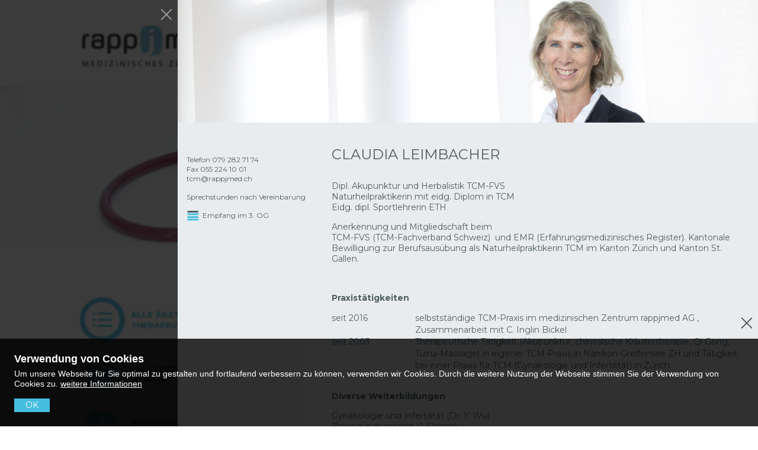

--- FILE ---
content_type: text/html; charset=UTF-8
request_url: https://www.rappjmed.ch/arzte/?doctor=claudia-leimbacher
body_size: 33791
content:
<!DOCTYPE html>
<html>

<head>
    <!--[if IE 7]>
		<html class="ie ie7" >
		<![endif]-->
    <!--[if IE 8]>
		<html class="ie ie8" >
		<![endif]-->
    <!--[if !(IE 7) | !(IE 8)  ]><!-->    
    <!--<![endif]-->

    <meta charset="UTF-8" />
    <meta http-equiv="X-UA-Compatible" content="IE=edge,chrome=1">
    <meta name="viewport" content="width=device-width, initial-scale=1.0">

    <title>Ärzte und Therapeuten - rappjmed - Rapperswil-Jona</title>

    <link rel="profile" href="http://gmpg.org/xfn/11" />
    <link rel="pingback" href="https://www.rappjmed.ch/xmlrpc.php" />
    <link href="https://fonts.googleapis.com/css?family=Montserrat:300,400,600,700,800&display=swap" rel="stylesheet">
    <!-- <link href="https://fonts.googleapis.com/css?family=Open+Sans:300,400,600,700,800&display=swap" rel="stylesheet"> -->
    <link href="https://www.rappjmed.ch/wp-content/themes/Rappjmed/css/aos.css" rel="stylesheet"> 
    <!-- <link href="https://www.rappjmed.ch/wp-content/themes/Rappjmed/css/jquery.directional-hover.min.css" rel="stylesheet"> -->
    <!-- <link href="//code.jquery.com/ui/1.10.2/themes/smoothness/jquery-ui.css" rel="stylesheet"> -->
    
    <meta name='robots' content='index, follow, max-image-preview:large, max-snippet:-1, max-video-preview:-1' />

	<!-- This site is optimized with the Yoast SEO plugin v26.8 - https://yoast.com/product/yoast-seo-wordpress/ -->
	<meta name="description" content="Hier finden Sie eine Übersicht zu allen Ärzten und Therapeuten die für rappjmed in Rapperswil-Jona tätig sind." />
	<link rel="canonical" href="https://www.rappjmed.ch/arzte/" />
	<meta property="og:locale" content="de_DE" />
	<meta property="og:type" content="article" />
	<meta property="og:title" content="Ärzte und Therapeuten - rappjmed - Rapperswil-Jona" />
	<meta property="og:description" content="Hier finden Sie eine Übersicht zu allen Ärzten und Therapeuten die für rappjmed in Rapperswil-Jona tätig sind." />
	<meta property="og:url" content="https://www.rappjmed.ch/arzte/" />
	<meta property="og:site_name" content="rappjmed" />
	<meta property="article:modified_time" content="2020-11-17T07:32:45+00:00" />
	<meta property="og:image" content="https://www.rappjmed.ch/wp-content/uploads/2020/11/V0A3995byMarcWeilerPhotography-2.jpg" />
	<meta property="og:image:width" content="1920" />
	<meta property="og:image:height" content="403" />
	<meta property="og:image:type" content="image/jpeg" />
	<script type="application/ld+json" class="yoast-schema-graph">{"@context":"https://schema.org","@graph":[{"@type":"WebPage","@id":"https://www.rappjmed.ch/arzte/","url":"https://www.rappjmed.ch/arzte/","name":"Ärzte und Therapeuten - rappjmed - Rapperswil-Jona","isPartOf":{"@id":"https://www.rappjmed.ch/#website"},"primaryImageOfPage":{"@id":"https://www.rappjmed.ch/arzte/#primaryimage"},"image":{"@id":"https://www.rappjmed.ch/arzte/#primaryimage"},"thumbnailUrl":"https://www.rappjmed.ch/wp-content/uploads/2020/11/V0A3995byMarcWeilerPhotography-2.jpg","datePublished":"2014-01-03T10:15:00+00:00","dateModified":"2020-11-17T07:32:45+00:00","description":"Hier finden Sie eine Übersicht zu allen Ärzten und Therapeuten die für rappjmed in Rapperswil-Jona tätig sind.","breadcrumb":{"@id":"https://www.rappjmed.ch/arzte/#breadcrumb"},"inLanguage":"de","potentialAction":[{"@type":"ReadAction","target":["https://www.rappjmed.ch/arzte/"]}]},{"@type":"ImageObject","inLanguage":"de","@id":"https://www.rappjmed.ch/arzte/#primaryimage","url":"https://www.rappjmed.ch/wp-content/uploads/2020/11/V0A3995byMarcWeilerPhotography-2.jpg","contentUrl":"https://www.rappjmed.ch/wp-content/uploads/2020/11/V0A3995byMarcWeilerPhotography-2.jpg","width":1920,"height":403},{"@type":"BreadcrumbList","@id":"https://www.rappjmed.ch/arzte/#breadcrumb","itemListElement":[{"@type":"ListItem","position":1,"name":"Home","item":"https://www.rappjmed.ch/"},{"@type":"ListItem","position":2,"name":"Ärzte | Therapeuten"}]},{"@type":"WebSite","@id":"https://www.rappjmed.ch/#website","url":"https://www.rappjmed.ch/","name":"rappjmed","description":"- Medizinisches Zentrum Jona","potentialAction":[{"@type":"SearchAction","target":{"@type":"EntryPoint","urlTemplate":"https://www.rappjmed.ch/?s={search_term_string}"},"query-input":{"@type":"PropertyValueSpecification","valueRequired":true,"valueName":"search_term_string"}}],"inLanguage":"de"}]}</script>
	<!-- / Yoast SEO plugin. -->


<link rel="alternate" type="application/rss+xml" title="rappjmed &raquo; Feed" href="https://www.rappjmed.ch/feed/" />
<link rel="alternate" type="application/rss+xml" title="rappjmed &raquo; Kommentar-Feed" href="https://www.rappjmed.ch/comments/feed/" />
<link rel="alternate" type="application/rss+xml" title="rappjmed &raquo; Kommentar-Feed zu Ärzte | Therapeuten" href="https://www.rappjmed.ch/arzte/feed/" />
<link rel="alternate" title="oEmbed (JSON)" type="application/json+oembed" href="https://www.rappjmed.ch/wp-json/oembed/1.0/embed?url=https%3A%2F%2Fwww.rappjmed.ch%2Farzte%2F" />
<link rel="alternate" title="oEmbed (XML)" type="text/xml+oembed" href="https://www.rappjmed.ch/wp-json/oembed/1.0/embed?url=https%3A%2F%2Fwww.rappjmed.ch%2Farzte%2F&#038;format=xml" />
<style id='wp-img-auto-sizes-contain-inline-css'>
img:is([sizes=auto i],[sizes^="auto," i]){contain-intrinsic-size:3000px 1500px}
/*# sourceURL=wp-img-auto-sizes-contain-inline-css */
</style>
<style id='wp-block-library-inline-css'>
:root{--wp-block-synced-color:#7a00df;--wp-block-synced-color--rgb:122,0,223;--wp-bound-block-color:var(--wp-block-synced-color);--wp-editor-canvas-background:#ddd;--wp-admin-theme-color:#007cba;--wp-admin-theme-color--rgb:0,124,186;--wp-admin-theme-color-darker-10:#006ba1;--wp-admin-theme-color-darker-10--rgb:0,107,160.5;--wp-admin-theme-color-darker-20:#005a87;--wp-admin-theme-color-darker-20--rgb:0,90,135;--wp-admin-border-width-focus:2px}@media (min-resolution:192dpi){:root{--wp-admin-border-width-focus:1.5px}}.wp-element-button{cursor:pointer}:root .has-very-light-gray-background-color{background-color:#eee}:root .has-very-dark-gray-background-color{background-color:#313131}:root .has-very-light-gray-color{color:#eee}:root .has-very-dark-gray-color{color:#313131}:root .has-vivid-green-cyan-to-vivid-cyan-blue-gradient-background{background:linear-gradient(135deg,#00d084,#0693e3)}:root .has-purple-crush-gradient-background{background:linear-gradient(135deg,#34e2e4,#4721fb 50%,#ab1dfe)}:root .has-hazy-dawn-gradient-background{background:linear-gradient(135deg,#faaca8,#dad0ec)}:root .has-subdued-olive-gradient-background{background:linear-gradient(135deg,#fafae1,#67a671)}:root .has-atomic-cream-gradient-background{background:linear-gradient(135deg,#fdd79a,#004a59)}:root .has-nightshade-gradient-background{background:linear-gradient(135deg,#330968,#31cdcf)}:root .has-midnight-gradient-background{background:linear-gradient(135deg,#020381,#2874fc)}:root{--wp--preset--font-size--normal:16px;--wp--preset--font-size--huge:42px}.has-regular-font-size{font-size:1em}.has-larger-font-size{font-size:2.625em}.has-normal-font-size{font-size:var(--wp--preset--font-size--normal)}.has-huge-font-size{font-size:var(--wp--preset--font-size--huge)}.has-text-align-center{text-align:center}.has-text-align-left{text-align:left}.has-text-align-right{text-align:right}.has-fit-text{white-space:nowrap!important}#end-resizable-editor-section{display:none}.aligncenter{clear:both}.items-justified-left{justify-content:flex-start}.items-justified-center{justify-content:center}.items-justified-right{justify-content:flex-end}.items-justified-space-between{justify-content:space-between}.screen-reader-text{border:0;clip-path:inset(50%);height:1px;margin:-1px;overflow:hidden;padding:0;position:absolute;width:1px;word-wrap:normal!important}.screen-reader-text:focus{background-color:#ddd;clip-path:none;color:#444;display:block;font-size:1em;height:auto;left:5px;line-height:normal;padding:15px 23px 14px;text-decoration:none;top:5px;width:auto;z-index:100000}html :where(.has-border-color){border-style:solid}html :where([style*=border-top-color]){border-top-style:solid}html :where([style*=border-right-color]){border-right-style:solid}html :where([style*=border-bottom-color]){border-bottom-style:solid}html :where([style*=border-left-color]){border-left-style:solid}html :where([style*=border-width]){border-style:solid}html :where([style*=border-top-width]){border-top-style:solid}html :where([style*=border-right-width]){border-right-style:solid}html :where([style*=border-bottom-width]){border-bottom-style:solid}html :where([style*=border-left-width]){border-left-style:solid}html :where(img[class*=wp-image-]){height:auto;max-width:100%}:where(figure){margin:0 0 1em}html :where(.is-position-sticky){--wp-admin--admin-bar--position-offset:var(--wp-admin--admin-bar--height,0px)}@media screen and (max-width:600px){html :where(.is-position-sticky){--wp-admin--admin-bar--position-offset:0px}}

/*# sourceURL=wp-block-library-inline-css */
</style><style id='global-styles-inline-css'>
:root{--wp--preset--aspect-ratio--square: 1;--wp--preset--aspect-ratio--4-3: 4/3;--wp--preset--aspect-ratio--3-4: 3/4;--wp--preset--aspect-ratio--3-2: 3/2;--wp--preset--aspect-ratio--2-3: 2/3;--wp--preset--aspect-ratio--16-9: 16/9;--wp--preset--aspect-ratio--9-16: 9/16;--wp--preset--color--black: #000;--wp--preset--color--cyan-bluish-gray: #abb8c3;--wp--preset--color--white: #fff;--wp--preset--color--pale-pink: #f78da7;--wp--preset--color--vivid-red: #cf2e2e;--wp--preset--color--luminous-vivid-orange: #ff6900;--wp--preset--color--luminous-vivid-amber: #fcb900;--wp--preset--color--light-green-cyan: #7bdcb5;--wp--preset--color--vivid-green-cyan: #00d084;--wp--preset--color--pale-cyan-blue: #8ed1fc;--wp--preset--color--vivid-cyan-blue: #0693e3;--wp--preset--color--vivid-purple: #9b51e0;--wp--preset--color--green: #24890d;--wp--preset--color--dark-gray: #2b2b2b;--wp--preset--color--medium-gray: #767676;--wp--preset--color--light-gray: #f5f5f5;--wp--preset--gradient--vivid-cyan-blue-to-vivid-purple: linear-gradient(135deg,rgb(6,147,227) 0%,rgb(155,81,224) 100%);--wp--preset--gradient--light-green-cyan-to-vivid-green-cyan: linear-gradient(135deg,rgb(122,220,180) 0%,rgb(0,208,130) 100%);--wp--preset--gradient--luminous-vivid-amber-to-luminous-vivid-orange: linear-gradient(135deg,rgb(252,185,0) 0%,rgb(255,105,0) 100%);--wp--preset--gradient--luminous-vivid-orange-to-vivid-red: linear-gradient(135deg,rgb(255,105,0) 0%,rgb(207,46,46) 100%);--wp--preset--gradient--very-light-gray-to-cyan-bluish-gray: linear-gradient(135deg,rgb(238,238,238) 0%,rgb(169,184,195) 100%);--wp--preset--gradient--cool-to-warm-spectrum: linear-gradient(135deg,rgb(74,234,220) 0%,rgb(151,120,209) 20%,rgb(207,42,186) 40%,rgb(238,44,130) 60%,rgb(251,105,98) 80%,rgb(254,248,76) 100%);--wp--preset--gradient--blush-light-purple: linear-gradient(135deg,rgb(255,206,236) 0%,rgb(152,150,240) 100%);--wp--preset--gradient--blush-bordeaux: linear-gradient(135deg,rgb(254,205,165) 0%,rgb(254,45,45) 50%,rgb(107,0,62) 100%);--wp--preset--gradient--luminous-dusk: linear-gradient(135deg,rgb(255,203,112) 0%,rgb(199,81,192) 50%,rgb(65,88,208) 100%);--wp--preset--gradient--pale-ocean: linear-gradient(135deg,rgb(255,245,203) 0%,rgb(182,227,212) 50%,rgb(51,167,181) 100%);--wp--preset--gradient--electric-grass: linear-gradient(135deg,rgb(202,248,128) 0%,rgb(113,206,126) 100%);--wp--preset--gradient--midnight: linear-gradient(135deg,rgb(2,3,129) 0%,rgb(40,116,252) 100%);--wp--preset--font-size--small: 13px;--wp--preset--font-size--medium: 20px;--wp--preset--font-size--large: 36px;--wp--preset--font-size--x-large: 42px;--wp--preset--spacing--20: 0.44rem;--wp--preset--spacing--30: 0.67rem;--wp--preset--spacing--40: 1rem;--wp--preset--spacing--50: 1.5rem;--wp--preset--spacing--60: 2.25rem;--wp--preset--spacing--70: 3.38rem;--wp--preset--spacing--80: 5.06rem;--wp--preset--shadow--natural: 6px 6px 9px rgba(0, 0, 0, 0.2);--wp--preset--shadow--deep: 12px 12px 50px rgba(0, 0, 0, 0.4);--wp--preset--shadow--sharp: 6px 6px 0px rgba(0, 0, 0, 0.2);--wp--preset--shadow--outlined: 6px 6px 0px -3px rgb(255, 255, 255), 6px 6px rgb(0, 0, 0);--wp--preset--shadow--crisp: 6px 6px 0px rgb(0, 0, 0);}:where(.is-layout-flex){gap: 0.5em;}:where(.is-layout-grid){gap: 0.5em;}body .is-layout-flex{display: flex;}.is-layout-flex{flex-wrap: wrap;align-items: center;}.is-layout-flex > :is(*, div){margin: 0;}body .is-layout-grid{display: grid;}.is-layout-grid > :is(*, div){margin: 0;}:where(.wp-block-columns.is-layout-flex){gap: 2em;}:where(.wp-block-columns.is-layout-grid){gap: 2em;}:where(.wp-block-post-template.is-layout-flex){gap: 1.25em;}:where(.wp-block-post-template.is-layout-grid){gap: 1.25em;}.has-black-color{color: var(--wp--preset--color--black) !important;}.has-cyan-bluish-gray-color{color: var(--wp--preset--color--cyan-bluish-gray) !important;}.has-white-color{color: var(--wp--preset--color--white) !important;}.has-pale-pink-color{color: var(--wp--preset--color--pale-pink) !important;}.has-vivid-red-color{color: var(--wp--preset--color--vivid-red) !important;}.has-luminous-vivid-orange-color{color: var(--wp--preset--color--luminous-vivid-orange) !important;}.has-luminous-vivid-amber-color{color: var(--wp--preset--color--luminous-vivid-amber) !important;}.has-light-green-cyan-color{color: var(--wp--preset--color--light-green-cyan) !important;}.has-vivid-green-cyan-color{color: var(--wp--preset--color--vivid-green-cyan) !important;}.has-pale-cyan-blue-color{color: var(--wp--preset--color--pale-cyan-blue) !important;}.has-vivid-cyan-blue-color{color: var(--wp--preset--color--vivid-cyan-blue) !important;}.has-vivid-purple-color{color: var(--wp--preset--color--vivid-purple) !important;}.has-black-background-color{background-color: var(--wp--preset--color--black) !important;}.has-cyan-bluish-gray-background-color{background-color: var(--wp--preset--color--cyan-bluish-gray) !important;}.has-white-background-color{background-color: var(--wp--preset--color--white) !important;}.has-pale-pink-background-color{background-color: var(--wp--preset--color--pale-pink) !important;}.has-vivid-red-background-color{background-color: var(--wp--preset--color--vivid-red) !important;}.has-luminous-vivid-orange-background-color{background-color: var(--wp--preset--color--luminous-vivid-orange) !important;}.has-luminous-vivid-amber-background-color{background-color: var(--wp--preset--color--luminous-vivid-amber) !important;}.has-light-green-cyan-background-color{background-color: var(--wp--preset--color--light-green-cyan) !important;}.has-vivid-green-cyan-background-color{background-color: var(--wp--preset--color--vivid-green-cyan) !important;}.has-pale-cyan-blue-background-color{background-color: var(--wp--preset--color--pale-cyan-blue) !important;}.has-vivid-cyan-blue-background-color{background-color: var(--wp--preset--color--vivid-cyan-blue) !important;}.has-vivid-purple-background-color{background-color: var(--wp--preset--color--vivid-purple) !important;}.has-black-border-color{border-color: var(--wp--preset--color--black) !important;}.has-cyan-bluish-gray-border-color{border-color: var(--wp--preset--color--cyan-bluish-gray) !important;}.has-white-border-color{border-color: var(--wp--preset--color--white) !important;}.has-pale-pink-border-color{border-color: var(--wp--preset--color--pale-pink) !important;}.has-vivid-red-border-color{border-color: var(--wp--preset--color--vivid-red) !important;}.has-luminous-vivid-orange-border-color{border-color: var(--wp--preset--color--luminous-vivid-orange) !important;}.has-luminous-vivid-amber-border-color{border-color: var(--wp--preset--color--luminous-vivid-amber) !important;}.has-light-green-cyan-border-color{border-color: var(--wp--preset--color--light-green-cyan) !important;}.has-vivid-green-cyan-border-color{border-color: var(--wp--preset--color--vivid-green-cyan) !important;}.has-pale-cyan-blue-border-color{border-color: var(--wp--preset--color--pale-cyan-blue) !important;}.has-vivid-cyan-blue-border-color{border-color: var(--wp--preset--color--vivid-cyan-blue) !important;}.has-vivid-purple-border-color{border-color: var(--wp--preset--color--vivid-purple) !important;}.has-vivid-cyan-blue-to-vivid-purple-gradient-background{background: var(--wp--preset--gradient--vivid-cyan-blue-to-vivid-purple) !important;}.has-light-green-cyan-to-vivid-green-cyan-gradient-background{background: var(--wp--preset--gradient--light-green-cyan-to-vivid-green-cyan) !important;}.has-luminous-vivid-amber-to-luminous-vivid-orange-gradient-background{background: var(--wp--preset--gradient--luminous-vivid-amber-to-luminous-vivid-orange) !important;}.has-luminous-vivid-orange-to-vivid-red-gradient-background{background: var(--wp--preset--gradient--luminous-vivid-orange-to-vivid-red) !important;}.has-very-light-gray-to-cyan-bluish-gray-gradient-background{background: var(--wp--preset--gradient--very-light-gray-to-cyan-bluish-gray) !important;}.has-cool-to-warm-spectrum-gradient-background{background: var(--wp--preset--gradient--cool-to-warm-spectrum) !important;}.has-blush-light-purple-gradient-background{background: var(--wp--preset--gradient--blush-light-purple) !important;}.has-blush-bordeaux-gradient-background{background: var(--wp--preset--gradient--blush-bordeaux) !important;}.has-luminous-dusk-gradient-background{background: var(--wp--preset--gradient--luminous-dusk) !important;}.has-pale-ocean-gradient-background{background: var(--wp--preset--gradient--pale-ocean) !important;}.has-electric-grass-gradient-background{background: var(--wp--preset--gradient--electric-grass) !important;}.has-midnight-gradient-background{background: var(--wp--preset--gradient--midnight) !important;}.has-small-font-size{font-size: var(--wp--preset--font-size--small) !important;}.has-medium-font-size{font-size: var(--wp--preset--font-size--medium) !important;}.has-large-font-size{font-size: var(--wp--preset--font-size--large) !important;}.has-x-large-font-size{font-size: var(--wp--preset--font-size--x-large) !important;}
/*# sourceURL=global-styles-inline-css */
</style>

<style id='classic-theme-styles-inline-css'>
/*! This file is auto-generated */
.wp-block-button__link{color:#fff;background-color:#32373c;border-radius:9999px;box-shadow:none;text-decoration:none;padding:calc(.667em + 2px) calc(1.333em + 2px);font-size:1.125em}.wp-block-file__button{background:#32373c;color:#fff;text-decoration:none}
/*# sourceURL=/wp-includes/css/classic-themes.min.css */
</style>
<link rel='stylesheet' id='wpo_min-header-0-css' href='https://www.rappjmed.ch/wp-content/cache/wpo-minify/1769765923/assets/wpo-minify-header-9f883314.min.css' media='all' />
<link rel='stylesheet' id='genericons-css' href='https://www.rappjmed.ch/wp-content/themes/twentyfourteen/genericons/genericons.css' media='all' />
<link rel='stylesheet' id='wpo_min-header-2-css' href='https://www.rappjmed.ch/wp-content/cache/wpo-minify/1769765923/assets/wpo-minify-header-d3096551.min.css' media='all' />
<script src="https://www.rappjmed.ch/wp-content/cache/wpo-minify/1769765923/assets/wpo-minify-header-fd6a17e5.min.js" id="wpo_min-header-0-js"></script>
<script></script><link rel="https://api.w.org/" href="https://www.rappjmed.ch/wp-json/" /><link rel="alternate" title="JSON" type="application/json" href="https://www.rappjmed.ch/wp-json/wp/v2/pages/58" /><link rel="EditURI" type="application/rsd+xml" title="RSD" href="https://www.rappjmed.ch/xmlrpc.php?rsd" />
<meta name="generator" content="WordPress 6.9" />
<link rel='shortlink' href='https://www.rappjmed.ch/?p=58' />
<meta name="generator" content="Powered by WPBakery Page Builder - drag and drop page builder for WordPress."/>
<link rel="icon" href="https://www.rappjmed.ch/wp-content/uploads/2019/09/ms-icon-310x310-300x300.png" sizes="32x32" />
<link rel="icon" href="https://www.rappjmed.ch/wp-content/uploads/2019/09/ms-icon-310x310-300x300.png" sizes="192x192" />
<link rel="apple-touch-icon" href="https://www.rappjmed.ch/wp-content/uploads/2019/09/ms-icon-310x310-300x300.png" />
<meta name="msapplication-TileImage" content="https://www.rappjmed.ch/wp-content/uploads/2019/09/ms-icon-310x310-300x300.png" />
<noscript><style> .wpb_animate_when_almost_visible { opacity: 1; }</style></noscript>    <script>
    (function(i, s, o, g, r, a, m) {
        i['GoogleAnalyticsObject'] = r;
        i[r] = i[r] || function() {
            (i[r].q = i[r].q || []).push(arguments)
        }, i[r].l = 1 * new Date();
        a = s.createElement(o),
            m = s.getElementsByTagName(o)[0];
        a.async = 1;
        a.src = g;
        m.parentNode.insertBefore(a, m)
    })(window, document, 'script', '//www.google-analytics.com/analytics.js', 'ga');
    ga('create', 'UA-171596128-1', 'rappjmed.ch');
    ga('require', 'displayfeatures');
    ga('send', 'pageview');
    </script>
</head>

<body class="wp-singular page-template page-template-page-templates page-template-Inner-page-arzte-template page-template-page-templatesInner-page-arzte-template-php page page-id-58 page-parent wp-embed-responsive wp-theme-twentyfourteen wp-child-theme-Rappjmed cookies-not-set group-blog header-image full-width footer-widgets singular wpb-js-composer js-comp-ver-8.7.2 vc_responsive">
        <div class="main-wrapper" id="foo">
        <header class="header">
            <div class="content-holder">
                                <div class="logo">
                    <a href="https://www.rappjmed.ch/">
                        <img src="https://www.rappjmed.ch/wp-content/uploads/2019/06/rappjmed_logo_19.png" />
                    </a>
                </div>
                                <div class="second logo">
                    <img src="https://www.rappjmed.ch/wp-content/uploads/2020/06/SO_Approved_rgb_3c.svg" alt="image" />
                </div>

                <div class="nav-top">
                    <a href="#" class="toggle-next-div" id="top">
                        <img src="https://www.rappjmed.ch/wp-content/themes/Rappjmed/images/menu.svg"/>
                        <!-- <i class="fa fa-bars" aria-hidden="true"></i> -->
                    </a>

                    <nav class="dark">
                        <span class=close-menu></span>
                        									<div class="logo">
									<a href="https://www.rappjmed.ch/">
										<img src="https://www.rappjmed.ch/wp-content/uploads/2019/06/rappjmed_logo_19.png" />
									</a>
								</div>
								<div class="second logo">
									<img src="https://www.rappjmed.ch/wp-content/uploads/2020/06/SO_Approved_rgb_3c.svg" alt="image" />
								</div>
								<ul id="menu-home-menu" class="primary"><li id='menu-item-2236' class=' menu-item menu-item-type-post_type menu-item-object-page current-menu-item page_item page-item-58 current_page_item'><a href="https://www.rappjmed.ch/arzte/">Ärzte | Therapeuten</a></li>
<li id='menu-item-71' class='dropdownarrow menu-item menu-item-type-post_type menu-item-object-page menu-item-has-children'><a href="https://www.rappjmed.ch/angebote/">Angebote</a><span class="dropdownarrow"></span>
<ul class="sub-menu">
	<li id='menu-item-4800' class=' menu-item menu-item-type-post_type menu-item-object-page'><a href="https://www.rappjmed.ch/angebote/allgemeine-innere-medizin/">Allgemeine Innere Medizin</a></li>
	<li id='menu-item-5738' class=' menu-item menu-item-type-post_type menu-item-object-page'><a href="https://www.rappjmed.ch/allgemeine-innere-medizin-und-geriatrie/">Allgemeine Innere Medizin und Geriatrie</a></li>
	<li id='menu-item-5414' class=' menu-item menu-item-type-post_type menu-item-object-page'><a href="https://www.rappjmed.ch/angebote/diabetesberatung/">Diabetesberatung</a></li>
	<li id='menu-item-3286' class=' menu-item menu-item-type-post_type menu-item-object-page'><a href="https://www.rappjmed.ch/angebote/ernaehrungsberatung/">Ernährungsberatung</a></li>
	<li id='menu-item-301' class='accord-menu menu-item menu-item-type-post_type menu-item-object-page'><a href="https://www.rappjmed.ch/angebote/gynakologie-und-geburtshilfe/">Gynäkologie und Geburtshilfe</a></li>
	<li id='menu-item-5415' class=' menu-item menu-item-type-post_type menu-item-object-page'><a href="https://www.rappjmed.ch/angebote/kardiologie/">Kardiologie</a></li>
	<li id='menu-item-299' class='accord-menu menu-item menu-item-type-post_type menu-item-object-page'><a href="https://www.rappjmed.ch/angebote/kinder-und-jugendmedizin/">Kinder- und Jugendmedizin</a></li>
	<li id='menu-item-302' class='accord-menu menu-item menu-item-type-post_type menu-item-object-page'><a href="https://www.rappjmed.ch/angebote/physiotherapie/">Physiotherapie</a></li>
	<li id='menu-item-3357' class=' menu-item menu-item-type-post_type menu-item-object-page'><a href="https://www.rappjmed.ch/angebote/rheumatologie/">Rheumatologie</a></li>
	<li id='menu-item-4175' class=' menu-item menu-item-type-post_type menu-item-object-page'><a href="https://www.rappjmed.ch/angebote/sportmedizin/">Sportmedizin &#038; Bewegungsapparat</a></li>
	<li id='menu-item-1878' class='accord-menu menu-item menu-item-type-post_type menu-item-object-page'><a href="https://www.rappjmed.ch/angebote/traditionelle-chines-med/">Traditionelle Chinesische Medizin</a></li>
</ul>
</li>
<li id='menu-item-4599' class=' menu-item menu-item-type-post_type menu-item-object-page menu-item-has-children'><a href="https://www.rappjmed.ch/jobs/">jobs</a><span class="dropdownarrow"></span>
<ul class="sub-menu">
	<li id='menu-item-8869' class=' menu-item menu-item-type-custom menu-item-object-custom'><a href="https://www.rappjmed.ch/jobs/#job8010">Fachärztin/Facharzt Rheumatologie 20% bis 40%</a></li>
	<li id='menu-item-8018' class=' menu-item menu-item-type-custom menu-item-object-custom'><a href="https://www.rappjmed.ch/jobs/#job8010">Assistenzärztin/-arzt in Weiterbildung FMH Allgemeine Innere Medizin 50% bis 100%</a></li>
</ul>
</li>
<li id='menu-item-1908' class=' menu-item menu-item-type-custom menu-item-object-custom menu-item-has-children'><a href="/ueber-uns/">ÜBER UNS</a><span class="dropdownarrow"></span>
<ul class="sub-menu">
	<li id='menu-item-6299' class=' menu-item menu-item-type-post_type menu-item-object-page'><a href="https://www.rappjmed.ch/archiv-medien/">Archiv/Medien</a></li>
</ul>
</li>
<li id='menu-item-4936' class=' menu-item menu-item-type-post_type menu-item-object-page'><a href="https://www.rappjmed.ch/team/">TEAM</a></li>
<li id='menu-item-68' class=' menu-item menu-item-type-post_type menu-item-object-page'><a href="https://www.rappjmed.ch/kontakt/">Kontakt</a></li>
<li id='menu-item-8661' class=' menu-item menu-item-type-post_type menu-item-object-page'><a href="https://www.rappjmed.ch/medikamente/">MEDIKAMENTE</a></li>
<li id='menu-item-8171' class=' menu-item menu-item-type-post_type menu-item-object-page'><a href="https://www.rappjmed.ch/termin-buchen/">Termin</a></li>
</ul>                    </nav>
                </div>

                <div class="resizer">
                    <ul>
                        <li>
                            <a href="" class="smaller" title="Normal">A</a>
                            <a href="" class="reset" title="+1">A</a>
                            <a href="" class="bigger" title="+2">A</a>
                        </li>
                    </ul>
                    <!--<script>
                                              function resizeText(multiplier) {
                        var elem = document.getElementById("foo");
                        var currentSize = elem.style.fontSize || 1;
                        elem.style.fontSize = ( parseFloat(currentSize) + (multiplier * 0.2)) + "em";
                    }
               </script>
             
                                        <input name="reSize" type="button" value="&nbsp;+&nbsp;" onclick="resizeText(1)" />
                                        <input name="reSize2" type="button" value="&nbsp;-&nbsp;" onclick="resizeText(-1)" />-->


                                    </div>
            </div>
        </header>

<div class="ch-outter-wrap">
    <div class="page-header-image">
                        <img src="https://www.rappjmed.ch/wp-content/uploads/2020/11/V0A3995byMarcWeilerPhotography-2.jpg" />
            </div>
    <div class="page-content inner-page-wrapper content-holder arzte-mobile">
        <div class="content-left-submenu">
            
    <span id='select'></span>
    <ul class="dropdown-menu">
    <li data-id="#dls-id-all">ALLE ÄRZTE UND THERAPEUTEN</li>
        <li data-id="#dls-id-114">Allgemeine Innere Medizin</li>
        <li data-id="#dls-id-3382">Allgemeine Innere Medizin und Geriatrie</li>
        <li data-id="#dls-id-4484">Diabetesberatung</li>
        <li data-id="#dls-id-3175">Ernährungsberatung</li>
        <li data-id="#dls-id-118">GynÄkologie und Geburtshilfe</li>
        <li data-id="#dls-id-4480">Kardiologie</li>
        <li data-id="#dls-id-120">Kinder- und Jugendmedizin</li>
        <li data-id="#dls-id-2034">Physiotherapie</li>
        <li data-id="#dls-id-3367">Rheumatologie</li>
        <li data-id="#dls-id-4505">Sportmedizin</li>
        <li data-id="#dls-id-2049">Traditionelle Chinesische Medizin</li>
    </ul>
          </div>
        <div class="content-right-twocol gallery_title akordeon">
            <div class="content-right-twocol-wrap">
                <div class="doctors-right-wrap active" id="dls-id-all">

<div class="rowitems-wrapper" >
                <div class="rowItem" >
                    <div class="bpgPhoto">
                        <a class="modal-link" data-user="user-7654" href="https://www.rappjmed.ch/arzte/kinder-und-jugendmedizen/claudia-aufdereggen-noethiger/" target="_self">
                            <div class="oly-img-wrap">
                                <img src="https://www.rappjmed.ch/wp-content/uploads/2022/06/Portrait_Claudia_V0A0178.jpg" alt="Dr. med. Claudia Aufdereggen Nöthiger">
                                <div class="dh-overlay"></div>
                            </div>
                        </a>
                    </div>
                    <div class="c-f-m-wrap">
                    <a class="modal-link" data-user="user-7654" href="https://www.rappjmed.ch/arzte/kinder-und-jugendmedizen/claudia-aufdereggen-noethiger/" target="_self">
                        <div class="captionTxt-head">
                            <h4>Dr. med. Claudia Aufdereggen Nöthiger</h4>
                        </div>
                    </a>
                        <div class="captionTxt">
                            <p>Fachärztin für Kinder- und Jugendmedizin FMH 
</p>
                        </div>
                        <div class="drdl-floor-rm-wrap">
                            <img src="https://www.rappjmed.ch/wp-content/uploads/2014/01/EG-1.svg" alt="">
                            <p>EG</p>
                            <a class="modal-link data-user="user-7654" more-ul" href="https://www.rappjmed.ch/arzte/kinder-und-jugendmedizen/claudia-aufdereggen-noethiger/">MEHR ></a>
                        </div>
                    </div>
					<input type = "hidden" name="doctor" class="doctor" value="claudia-aufdereggen-noethiger">

                </div>
                                <div class="rowItem" >
                    <div class="bpgPhoto">
                        <a class="modal-link" data-user="user-2051" href="https://www.rappjmed.ch/arzte/traditionelle-chinesische-medizin/claudia-inglin-bickel/" target="_self">
                            <div class="oly-img-wrap">
                                <img src="https://www.rappjmed.ch/wp-content/uploads/2021/05/claudiainglinbickel.jpg" alt="Claudia Inglin Bickel">
                                <div class="dh-overlay"></div>
                            </div>
                        </a>
                    </div>
                    <div class="c-f-m-wrap">
                    <a class="modal-link" data-user="user-2051" href="https://www.rappjmed.ch/arzte/traditionelle-chinesische-medizin/claudia-inglin-bickel/" target="_self">
                        <div class="captionTxt-head">
                            <h4>Claudia Inglin Bickel</h4>
                        </div>
                    </a>
                        <div class="captionTxt">
                            <p>Dipl. Akupunktur TCM-FVS und Dipl. Herbalistik</p>
                        </div>
                        <div class="drdl-floor-rm-wrap">
                            <img src="https://www.rappjmed.ch/wp-content/uploads/2014/01/3OG.svg" alt="">
                            <p>3. OG</p>
                            <a class="modal-link data-user="user-2051" more-ul" href="https://www.rappjmed.ch/arzte/traditionelle-chinesische-medizin/claudia-inglin-bickel/">MEHR ></a>
                        </div>
                    </div>
					<input type = "hidden" name="doctor" class="doctor" value="claudia-inglin-bickel">

                </div>
                                <div class="rowItem" >
                    <div class="bpgPhoto">
                        <a class="modal-link" data-user="user-122" href="https://www.rappjmed.ch/arzte/sportmedizin/dr-med-andreas-bickel/" target="_self">
                            <div class="oly-img-wrap">
                                <img src="https://www.rappjmed.ch/wp-content/uploads/2020/12/Andreas_Bickel.jpg" alt="Dr. med. Andreas Bickel">
                                <div class="dh-overlay"></div>
                            </div>
                        </a>
                    </div>
                    <div class="c-f-m-wrap">
                    <a class="modal-link" data-user="user-122" href="https://www.rappjmed.ch/arzte/sportmedizin/dr-med-andreas-bickel/" target="_self">
                        <div class="captionTxt-head">
                            <h4>Dr. med. Andreas Bickel</h4>
                        </div>
                    </a>
                        <div class="captionTxt">
                            <p>Facharzt für Allgemeine Innere Medizin FMH
</p>
                        </div>
                        <div class="drdl-floor-rm-wrap">
                            <img src="https://www.rappjmed.ch/wp-content/uploads/2014/01/1OG-1.svg" alt="">
                            <p>1. OG</p>
                            <a class="modal-link data-user="user-122" more-ul" href="https://www.rappjmed.ch/arzte/sportmedizin/dr-med-andreas-bickel/">MEHR ></a>
                        </div>
                    </div>
					<input type = "hidden" name="doctor" class="doctor" value="dr-med-andreas-bickel">

                </div>
                                <div class="rowItem" >
                    <div class="bpgPhoto">
                        <a class="modal-link" data-user="user-140" href="https://www.rappjmed.ch/arzte/kinder-und-jugendmedizen/dr-med-sabine-braunschweig/" target="_self">
                            <div class="oly-img-wrap">
                                <img src="https://www.rappjmed.ch/wp-content/uploads/2021/05/sabinebraunschweig.jpg" alt="Dr. med. Sabine Braunschweig">
                                <div class="dh-overlay"></div>
                            </div>
                        </a>
                    </div>
                    <div class="c-f-m-wrap">
                    <a class="modal-link" data-user="user-140" href="https://www.rappjmed.ch/arzte/kinder-und-jugendmedizen/dr-med-sabine-braunschweig/" target="_self">
                        <div class="captionTxt-head">
                            <h4>Dr. med. Sabine Braunschweig</h4>
                        </div>
                    </a>
                        <div class="captionTxt">
                            <p>Fachärztin für Kinder-und Jugendmedizin FMH</p>
                        </div>
                        <div class="drdl-floor-rm-wrap">
                            <img src="https://www.rappjmed.ch/wp-content/uploads/2014/01/EG-1.svg" alt="">
                            <p>EG</p>
                            <a class="modal-link data-user="user-140" more-ul" href="https://www.rappjmed.ch/arzte/kinder-und-jugendmedizen/dr-med-sabine-braunschweig/">MEHR ></a>
                        </div>
                    </div>
					<input type = "hidden" name="doctor" class="doctor" value="dr-med-sabine-braunschweig">

                </div>
                                <div class="rowItem" >
                    <div class="bpgPhoto">
                        <a class="modal-link" data-user="user-124" href="https://www.rappjmed.ch/arzte/sportmedizin/dr-medpatrick-burgi/" target="_self">
                            <div class="oly-img-wrap">
                                <img src="https://www.rappjmed.ch/wp-content/uploads/2020/12/Patrik_Bürgi.png" alt="Dr. med. Patrik Bürgi">
                                <div class="dh-overlay"></div>
                            </div>
                        </a>
                    </div>
                    <div class="c-f-m-wrap">
                    <a class="modal-link" data-user="user-124" href="https://www.rappjmed.ch/arzte/sportmedizin/dr-medpatrick-burgi/" target="_self">
                        <div class="captionTxt-head">
                            <h4>Dr. med. Patrik Bürgi</h4>
                        </div>
                    </a>
                        <div class="captionTxt">
                            <p>Facharzt für Allgemeine Innere Medizin FMH
</p>
                        </div>
                        <div class="drdl-floor-rm-wrap">
                            <img src="https://www.rappjmed.ch/wp-content/uploads/2014/01/1OG-1.svg" alt="">
                            <p>1. OG</p>
                            <a class="modal-link data-user="user-124" more-ul" href="https://www.rappjmed.ch/arzte/sportmedizin/dr-medpatrick-burgi/">MEHR ></a>
                        </div>
                    </div>
					<input type = "hidden" name="doctor" class="doctor" value="dr-medpatrick-burgi">

                </div>
                                <div class="rowItem" >
                    <div class="bpgPhoto">
                        <a class="modal-link" data-user="user-5180" href="https://www.rappjmed.ch/arzte/kardiologie/dr-med-angelo-carone/" target="_self">
                            <div class="oly-img-wrap">
                                <img src="https://www.rappjmed.ch/wp-content/uploads/2020/12/Angelo_Carone.png" alt="Dr. med. Angelo Carone">
                                <div class="dh-overlay"></div>
                            </div>
                        </a>
                    </div>
                    <div class="c-f-m-wrap">
                    <a class="modal-link" data-user="user-5180" href="https://www.rappjmed.ch/arzte/kardiologie/dr-med-angelo-carone/" target="_self">
                        <div class="captionTxt-head">
                            <h4>Dr. med. Angelo Carone</h4>
                        </div>
                    </a>
                        <div class="captionTxt">
                            <p>Facharzt für Kardiologie, Allgemeine Innere Medizin FMH</p>
                        </div>
                        <div class="drdl-floor-rm-wrap">
                            <img src="https://www.rappjmed.ch/wp-content/uploads/2014/01/3OG.svg" alt="">
                            <p>3. OG</p>
                            <a class="modal-link data-user="user-5180" more-ul" href="https://www.rappjmed.ch/arzte/kardiologie/dr-med-angelo-carone/">MEHR ></a>
                        </div>
                    </div>
					<input type = "hidden" name="doctor" class="doctor" value="dr-med-angelo-carone">

                </div>
                                <div class="rowItem" >
                    <div class="bpgPhoto">
                        <a class="modal-link" data-user="user-8636" href="https://www.rappjmed.ch/arzte/allgemeine-innere-medizin/dr-med-jakob-rizzi/" target="_self">
                            <div class="oly-img-wrap">
                                <img src="https://www.rappjmed.ch/wp-content/uploads/2020/06/16byMarcWeilerPhotography.jpg" alt="Dr. med. Jakob Rizzi">
                                <div class="dh-overlay"></div>
                            </div>
                        </a>
                    </div>
                    <div class="c-f-m-wrap">
                    <a class="modal-link" data-user="user-8636" href="https://www.rappjmed.ch/arzte/allgemeine-innere-medizin/dr-med-jakob-rizzi/" target="_self">
                        <div class="captionTxt-head">
                            <h4>Dr. med. Jakob Rizzi</h4>
                        </div>
                    </a>
                        <div class="captionTxt">
                            <p> Facharzt für Allgemeine Innere Medizin FMH</p>
                        </div>
                        <div class="drdl-floor-rm-wrap">
                            <img src="https://www.rappjmed.ch/wp-content/uploads/2014/01/3OG.svg" alt="">
                            <p>3. OG</p>
                            <a class="modal-link data-user="user-8636" more-ul" href="https://www.rappjmed.ch/arzte/allgemeine-innere-medizin/dr-med-jakob-rizzi/">MEHR ></a>
                        </div>
                    </div>
					<input type = "hidden" name="doctor" class="doctor" value="dr-med-jakob-rizzi">

                </div>
                                <div class="rowItem" >
                    <div class="bpgPhoto">
                        <a class="modal-link" data-user="user-7151" href="https://www.rappjmed.ch/arzte/diabetesberatung/astrid-castelberg/" target="_self">
                            <div class="oly-img-wrap">
                                <img src="https://www.rappjmed.ch/wp-content/uploads/2022/10/Astrid_V0A0178.jpg" alt="Astrid Castelberg">
                                <div class="dh-overlay"></div>
                            </div>
                        </a>
                    </div>
                    <div class="c-f-m-wrap">
                    <a class="modal-link" data-user="user-7151" href="https://www.rappjmed.ch/arzte/diabetesberatung/astrid-castelberg/" target="_self">
                        <div class="captionTxt-head">
                            <h4>Astrid Castelberg</h4>
                        </div>
                    </a>
                        <div class="captionTxt">
                            <p>Diabetesberaterin MSc</p>
                        </div>
                        <div class="drdl-floor-rm-wrap">
                            <img src="https://www.rappjmed.ch/wp-content/uploads/2014/01/3OG.svg" alt="">
                            <p>3. OG</p>
                            <a class="modal-link data-user="user-7151" more-ul" href="https://www.rappjmed.ch/arzte/diabetesberatung/astrid-castelberg/">MEHR ></a>
                        </div>
                    </div>
					<input type = "hidden" name="doctor" class="doctor" value="astrid-castelberg">

                </div>
                                <div class="rowItem" >
                    <div class="bpgPhoto">
                        <a class="modal-link" data-user="user-8809" href="https://www.rappjmed.ch/arzte/allgemeine-innere-medizin/dr-med-valentin-gisler/" target="_self">
                            <div class="oly-img-wrap">
                                <img src="https://www.rappjmed.ch/wp-content/uploads/2025/12/2RkR0DPg.jpeg" alt="Dr. med. Valentin Gisler">
                                <div class="dh-overlay"></div>
                            </div>
                        </a>
                    </div>
                    <div class="c-f-m-wrap">
                    <a class="modal-link" data-user="user-8809" href="https://www.rappjmed.ch/arzte/allgemeine-innere-medizin/dr-med-valentin-gisler/" target="_self">
                        <div class="captionTxt-head">
                            <h4>Dr. med. Valentin Gisler</h4>
                        </div>
                    </a>
                        <div class="captionTxt">
                            <p>Facharzt für Allgemeine Innere Medizin und Infektiologie FMH
</p>
                        </div>
                        <div class="drdl-floor-rm-wrap">
                            <img src="https://www.rappjmed.ch/wp-content/uploads/2014/01/3OG.svg" alt="">
                            <p>3. OG</p>
                            <a class="modal-link data-user="user-8809" more-ul" href="https://www.rappjmed.ch/arzte/allgemeine-innere-medizin/dr-med-valentin-gisler/">MEHR ></a>
                        </div>
                    </div>
					<input type = "hidden" name="doctor" class="doctor" value="dr-med-valentin-gisler">

                </div>
                                <div class="rowItem" >
                    <div class="bpgPhoto">
                        <a class="modal-link" data-user="user-2042" href="https://www.rappjmed.ch/arzte/physiotherapie/stefan-greter-2/" target="_self">
                            <div class="oly-img-wrap">
                                <img src="https://www.rappjmed.ch/wp-content/uploads/2021/05/stefangreter.jpg" alt="Stefan Greter">
                                <div class="dh-overlay"></div>
                            </div>
                        </a>
                    </div>
                    <div class="c-f-m-wrap">
                    <a class="modal-link" data-user="user-2042" href="https://www.rappjmed.ch/arzte/physiotherapie/stefan-greter-2/" target="_self">
                        <div class="captionTxt-head">
                            <h4>Stefan Greter</h4>
                        </div>
                    </a>
                        <div class="captionTxt">
                            <p>Dipl. Physiotherapeut Bsc/FH
Hogeschool Fysiotherapie Utrecht / NL + Landquart / CH</p>
                        </div>
                        <div class="drdl-floor-rm-wrap">
                            <img src="https://www.rappjmed.ch/wp-content/uploads/2014/01/3OG.svg" alt="">
                            <p>3. OG</p>
                            <a class="modal-link data-user="user-2042" more-ul" href="https://www.rappjmed.ch/arzte/physiotherapie/stefan-greter-2/">MEHR ></a>
                        </div>
                    </div>
					<input type = "hidden" name="doctor" class="doctor" value="stefan-greter-2">

                </div>
                                <div class="rowItem" >
                    <div class="bpgPhoto">
                        <a class="modal-link" data-user="user-4244" href="https://www.rappjmed.ch/arzte/allgemeine-innere-medizin/med-pract-sevdjane-halili-mustafa/" target="_self">
                            <div class="oly-img-wrap">
                                <img src="https://www.rappjmed.ch/wp-content/uploads/2022/02/Sevi_V0A0178byMarcWeilerPhotography.jpg" alt="Dipl. med. Sevdjane Halili Mustafa">
                                <div class="dh-overlay"></div>
                            </div>
                        </a>
                    </div>
                    <div class="c-f-m-wrap">
                    <a class="modal-link" data-user="user-4244" href="https://www.rappjmed.ch/arzte/allgemeine-innere-medizin/med-pract-sevdjane-halili-mustafa/" target="_self">
                        <div class="captionTxt-head">
                            <h4>Dipl. med. Sevdjane Halili Mustafa</h4>
                        </div>
                    </a>
                        <div class="captionTxt">
                            <p>Fachärztin für Allgemeine Innere Medizin FMH</p>
                        </div>
                        <div class="drdl-floor-rm-wrap">
                            <img src="https://www.rappjmed.ch/wp-content/uploads/2020/11/2OG-1-1.svg" alt="">
                            <p>2. OG</p>
                            <a class="modal-link data-user="user-4244" more-ul" href="https://www.rappjmed.ch/arzte/allgemeine-innere-medizin/med-pract-sevdjane-halili-mustafa/">MEHR ></a>
                        </div>
                    </div>
					<input type = "hidden" name="doctor" class="doctor" value="med-pract-sevdjane-halili-mustafa">

                </div>
                                <div class="rowItem" >
                    <div class="bpgPhoto">
                        <a class="modal-link" data-user="user-3542" href="https://www.rappjmed.ch/arzte/allgemeine-innere-medizin/dr-med-sarah-helbling/" target="_self">
                            <div class="oly-img-wrap">
                                <img src="https://www.rappjmed.ch/wp-content/uploads/2020/12/Sarah_Helbling.png" alt="Dr. med. Sarah Helbling-Drago">
                                <div class="dh-overlay"></div>
                            </div>
                        </a>
                    </div>
                    <div class="c-f-m-wrap">
                    <a class="modal-link" data-user="user-3542" href="https://www.rappjmed.ch/arzte/allgemeine-innere-medizin/dr-med-sarah-helbling/" target="_self">
                        <div class="captionTxt-head">
                            <h4>Dr. med. Sarah Helbling-Drago</h4>
                        </div>
                    </a>
                        <div class="captionTxt">
                            <p>Fachärztin für Allgemeine Innere Medizin FMH</p>
                        </div>
                        <div class="drdl-floor-rm-wrap">
                            <img src="https://www.rappjmed.ch/wp-content/uploads/2020/11/2OG-1-1.svg" alt="">
                            <p> 2. OG</p>
                            <a class="modal-link data-user="user-3542" more-ul" href="https://www.rappjmed.ch/arzte/allgemeine-innere-medizin/dr-med-sarah-helbling/">MEHR ></a>
                        </div>
                    </div>
					<input type = "hidden" name="doctor" class="doctor" value="dr-med-sarah-helbling">

                </div>
                                <div class="rowItem" >
                    <div class="bpgPhoto">
                        <a class="modal-link" data-user="user-4288" href="https://www.rappjmed.ch/arzte/allgemeine-innere-medizin/dr-med-helena-holzinger/" target="_self">
                            <div class="oly-img-wrap">
                                <img src="https://www.rappjmed.ch/wp-content/uploads/2023/09/Helene_V0A0178.jpg" alt="Dr. med. Helena Holzinger">
                                <div class="dh-overlay"></div>
                            </div>
                        </a>
                    </div>
                    <div class="c-f-m-wrap">
                    <a class="modal-link" data-user="user-4288" href="https://www.rappjmed.ch/arzte/allgemeine-innere-medizin/dr-med-helena-holzinger/" target="_self">
                        <div class="captionTxt-head">
                            <h4>Dr. med. Helena Holzinger</h4>
                        </div>
                    </a>
                        <div class="captionTxt">
                            <p>Fachärztin für Allgemeine Innere Medizin FMH
</p>
                        </div>
                        <div class="drdl-floor-rm-wrap">
                            <img src="https://www.rappjmed.ch/wp-content/uploads/2020/11/2OG-1-1.svg" alt="">
                            <p>2. OG</p>
                            <a class="modal-link data-user="user-4288" more-ul" href="https://www.rappjmed.ch/arzte/allgemeine-innere-medizin/dr-med-helena-holzinger/">MEHR ></a>
                        </div>
                    </div>
					<input type = "hidden" name="doctor" class="doctor" value="dr-med-helena-holzinger">

                </div>
                                <div class="rowItem" >
                    <div class="bpgPhoto">
                        <a class="modal-link" data-user="user-8802" href="https://www.rappjmed.ch/arzte/allgemeine-innere-medizin/bettina-inauen/" target="_self">
                            <div class="oly-img-wrap">
                                <img src="https://www.rappjmed.ch/wp-content/uploads/2025/11/2S4FckOS.jpeg" alt="Bettina Inauen">
                                <div class="dh-overlay"></div>
                            </div>
                        </a>
                    </div>
                    <div class="c-f-m-wrap">
                    <a class="modal-link" data-user="user-8802" href="https://www.rappjmed.ch/arzte/allgemeine-innere-medizin/bettina-inauen/" target="_self">
                        <div class="captionTxt-head">
                            <h4>Bettina Inauen</h4>
                        </div>
                    </a>
                        <div class="captionTxt">
                            <p>Klinische Fachspezialistin  
</p>
                        </div>
                        <div class="drdl-floor-rm-wrap">
                            <img src="https://www.rappjmed.ch/wp-content/uploads/2014/01/1OG-1.svg" alt="">
                            <p>1. OG</p>
                            <a class="modal-link data-user="user-8802" more-ul" href="https://www.rappjmed.ch/arzte/allgemeine-innere-medizin/bettina-inauen/">MEHR ></a>
                        </div>
                    </div>
					<input type = "hidden" name="doctor" class="doctor" value="bettina-inauen">

                </div>
                                <div class="rowItem" >
                    <div class="bpgPhoto">
                        <a class="modal-link" data-user="user-7608" href="https://www.rappjmed.ch/arzte/gynakologie-und-geburtshilfe/dr-med-barbara-kleeb/" target="_self">
                            <div class="oly-img-wrap">
                                <img src="https://www.rappjmed.ch/wp-content/uploads/2022/06/Portrait_Barbara_V0A0178.jpg" alt="Dr. med. Barbara Kleeb">
                                <div class="dh-overlay"></div>
                            </div>
                        </a>
                    </div>
                    <div class="c-f-m-wrap">
                    <a class="modal-link" data-user="user-7608" href="https://www.rappjmed.ch/arzte/gynakologie-und-geburtshilfe/dr-med-barbara-kleeb/" target="_self">
                        <div class="captionTxt-head">
                            <h4>Dr. med. Barbara Kleeb</h4>
                        </div>
                    </a>
                        <div class="captionTxt">
                            <p>Fachärztin für Gynäkologie und Geburtshilfe </p>
                        </div>
                        <div class="drdl-floor-rm-wrap">
                            <img src="https://www.rappjmed.ch/wp-content/uploads/2020/11/2OG-1-1.svg" alt="">
                            <p>2. OG</p>
                            <a class="modal-link data-user="user-7608" more-ul" href="https://www.rappjmed.ch/arzte/gynakologie-und-geburtshilfe/dr-med-barbara-kleeb/">MEHR ></a>
                        </div>
                    </div>
					<input type = "hidden" name="doctor" class="doctor" value="dr-med-barbara-kleeb">

                </div>
                                <div class="rowItem" >
                    <div class="bpgPhoto">
                        <a class="modal-link" data-user="user-126" href="https://www.rappjmed.ch/arzte/allgemeine-innere-medizin/dr-med-stefanie-kohli/" target="_self">
                            <div class="oly-img-wrap">
                                <img src="https://www.rappjmed.ch/wp-content/uploads/2020/12/Stefanie_Kohli.png" alt="Dr. med. Stefanie Kohli">
                                <div class="dh-overlay"></div>
                            </div>
                        </a>
                    </div>
                    <div class="c-f-m-wrap">
                    <a class="modal-link" data-user="user-126" href="https://www.rappjmed.ch/arzte/allgemeine-innere-medizin/dr-med-stefanie-kohli/" target="_self">
                        <div class="captionTxt-head">
                            <h4>Dr. med. Stefanie Kohli</h4>
                        </div>
                    </a>
                        <div class="captionTxt">
                            <p>Fachärztin für Allgemeine Innere Medizin FMH</p>
                        </div>
                        <div class="drdl-floor-rm-wrap">
                            <img src="https://www.rappjmed.ch/wp-content/uploads/2014/01/1OG-1.svg" alt="">
                            <p>1. OG</p>
                            <a class="modal-link data-user="user-126" more-ul" href="https://www.rappjmed.ch/arzte/allgemeine-innere-medizin/dr-med-stefanie-kohli/">MEHR ></a>
                        </div>
                    </div>
					<input type = "hidden" name="doctor" class="doctor" value="dr-med-stefanie-kohli">

                </div>
                                <div class="rowItem" >
                    <div class="bpgPhoto">
                        <a class="modal-link" data-user="user-3379" href="https://www.rappjmed.ch/arzte/allgemeine-innere-medizin/dr-med-stavros-kosmidis/" target="_self">
                            <div class="oly-img-wrap">
                                <img src="https://www.rappjmed.ch/wp-content/uploads/2020/12/Stavros_Kosmidis.png" alt="Dr. med. Stavros Kosmidis">
                                <div class="dh-overlay"></div>
                            </div>
                        </a>
                    </div>
                    <div class="c-f-m-wrap">
                    <a class="modal-link" data-user="user-3379" href="https://www.rappjmed.ch/arzte/allgemeine-innere-medizin/dr-med-stavros-kosmidis/" target="_self">
                        <div class="captionTxt-head">
                            <h4>Dr. med. Stavros Kosmidis</h4>
                        </div>
                    </a>
                        <div class="captionTxt">
                            <p>Facharzt für Allgemeine Innere Medizin FMH, spez. Geriatrie</p>
                        </div>
                        <div class="drdl-floor-rm-wrap">
                            <img src="https://www.rappjmed.ch/wp-content/uploads/2014/01/3OG.svg" alt="">
                            <p>3. OG</p>
                            <a class="modal-link data-user="user-3379" more-ul" href="https://www.rappjmed.ch/arzte/allgemeine-innere-medizin/dr-med-stavros-kosmidis/">MEHR ></a>
                        </div>
                    </div>
					<input type = "hidden" name="doctor" class="doctor" value="dr-med-stavros-kosmidis">

                </div>
                                <div class="rowItem" >
                    <div class="bpgPhoto">
                        <a class="modal-link" data-user="user-8390" href="https://www.rappjmed.ch/arzte/kardiologie/dr-med-univ-matthias-kruzik/" target="_self">
                            <div class="oly-img-wrap">
                                <img src="https://www.rappjmed.ch/wp-content/uploads/2024/11/Mathias.jpg" alt="Dr. med. univ. Matthias Kruzik">
                                <div class="dh-overlay"></div>
                            </div>
                        </a>
                    </div>
                    <div class="c-f-m-wrap">
                    <a class="modal-link" data-user="user-8390" href="https://www.rappjmed.ch/arzte/kardiologie/dr-med-univ-matthias-kruzik/" target="_self">
                        <div class="captionTxt-head">
                            <h4>Dr. med. univ. Matthias Kruzik</h4>
                        </div>
                    </a>
                        <div class="captionTxt">
                            <p>Facharzt für Kardiologie, Allgemeine Innere Medizin FMH</p>
                        </div>
                        <div class="drdl-floor-rm-wrap">
                            <img src="https://www.rappjmed.ch/wp-content/uploads/2014/01/3OG.svg" alt="">
                            <p>3. OG</p>
                            <a class="modal-link data-user="user-8390" more-ul" href="https://www.rappjmed.ch/arzte/kardiologie/dr-med-univ-matthias-kruzik/">MEHR ></a>
                        </div>
                    </div>
					<input type = "hidden" name="doctor" class="doctor" value="dr-med-univ-matthias-kruzik">

                </div>
                                <div class="rowItem" >
                    <div class="bpgPhoto">
                        <a class="modal-link" data-user="user-8063" href="https://www.rappjmed.ch/arzte/allgemeine-innere-medizin/dr-med-markus-laupheimer/" target="_self">
                            <div class="oly-img-wrap">
                                <img src="https://www.rappjmed.ch/wp-content/uploads/2021/05/markuslaupheimer.jpg" alt="Dr. med. Markus Laupheimer">
                                <div class="dh-overlay"></div>
                            </div>
                        </a>
                    </div>
                    <div class="c-f-m-wrap">
                    <a class="modal-link" data-user="user-8063" href="https://www.rappjmed.ch/arzte/allgemeine-innere-medizin/dr-med-markus-laupheimer/" target="_self">
                        <div class="captionTxt-head">
                            <h4>Dr. med. Markus Laupheimer</h4>
                        </div>
                    </a>
                        <div class="captionTxt">
                            <p>Facharzt für Allgemeine Innere Medizin FMH</p>
                        </div>
                        <div class="drdl-floor-rm-wrap">
                            <img src="https://www.rappjmed.ch/wp-content/uploads/2020/11/2OGs_2OG-22X17.svg" alt="">
                            <p>2. OG</p>
                            <a class="modal-link data-user="user-8063" more-ul" href="https://www.rappjmed.ch/arzte/allgemeine-innere-medizin/dr-med-markus-laupheimer/">MEHR ></a>
                        </div>
                    </div>
					<input type = "hidden" name="doctor" class="doctor" value="dr-med-markus-laupheimer">

                </div>
                                <div class="rowItem" >
                    <div class="bpgPhoto">
                        <a class="modal-link" data-user="user-3868" href="https://www.rappjmed.ch/arzte/traditionelle-chinesische-medizin/claudia-leimbacher/" target="_self">
                            <div class="oly-img-wrap">
                                <img src="https://www.rappjmed.ch/wp-content/uploads/2021/05/claudialeimbacher.jpg" alt="Claudia Leimbacher">
                                <div class="dh-overlay"></div>
                            </div>
                        </a>
                    </div>
                    <div class="c-f-m-wrap">
                    <a class="modal-link" data-user="user-3868" href="https://www.rappjmed.ch/arzte/traditionelle-chinesische-medizin/claudia-leimbacher/" target="_self">
                        <div class="captionTxt-head">
                            <h4>Claudia Leimbacher</h4>
                        </div>
                    </a>
                        <div class="captionTxt">
                            <p>Dipl. Akupunkteurin und Herbalistin TCM-FVS
</p>
                        </div>
                        <div class="drdl-floor-rm-wrap">
                            <img src="https://www.rappjmed.ch/wp-content/uploads/2014/01/3OG.svg" alt="">
                            <p>3. OG</p>
                            <a class="modal-link data-user="user-3868" more-ul" href="https://www.rappjmed.ch/arzte/traditionelle-chinesische-medizin/claudia-leimbacher/">MEHR ></a>
                        </div>
                    </div>
					<input type = "hidden" name="doctor" class="doctor" value="claudia-leimbacher">

                </div>
                                <div class="rowItem" >
                    <div class="bpgPhoto">
                        <a class="modal-link" data-user="user-3460" href="https://www.rappjmed.ch/arzte/gynakologie-und-geburtshilfe/dr-med-rahel-meier-ernst/" target="_self">
                            <div class="oly-img-wrap">
                                <img src="https://www.rappjmed.ch/wp-content/uploads/2021/05/rahelmeierernst.jpg" alt="Dr. med. Rahel Meier Ernst">
                                <div class="dh-overlay"></div>
                            </div>
                        </a>
                    </div>
                    <div class="c-f-m-wrap">
                    <a class="modal-link" data-user="user-3460" href="https://www.rappjmed.ch/arzte/gynakologie-und-geburtshilfe/dr-med-rahel-meier-ernst/" target="_self">
                        <div class="captionTxt-head">
                            <h4>Dr. med. Rahel Meier Ernst</h4>
                        </div>
                    </a>
                        <div class="captionTxt">
                            <p>Fachärztin für Gynäkologie und Geburtshilfe FMH</p>
                        </div>
                        <div class="drdl-floor-rm-wrap">
                            <img src="https://www.rappjmed.ch/wp-content/uploads/2020/11/2OG-1-1.svg" alt="">
                            <p>2. OG</p>
                            <a class="modal-link data-user="user-3460" more-ul" href="https://www.rappjmed.ch/arzte/gynakologie-und-geburtshilfe/dr-med-rahel-meier-ernst/">MEHR ></a>
                        </div>
                    </div>
					<input type = "hidden" name="doctor" class="doctor" value="dr-med-rahel-meier-ernst">

                </div>
                                <div class="rowItem" >
                    <div class="bpgPhoto">
                        <a class="modal-link" data-user="user-142" href="https://www.rappjmed.ch/arzte/kinder-und-jugendmedizen/claudia-moran/" target="_self">
                            <div class="oly-img-wrap">
                                <img src="https://www.rappjmed.ch/wp-content/uploads/2021/05/claudiamelaniemoran.jpg" alt="Dr. med. Claudia Melanie Moran">
                                <div class="dh-overlay"></div>
                            </div>
                        </a>
                    </div>
                    <div class="c-f-m-wrap">
                    <a class="modal-link" data-user="user-142" href="https://www.rappjmed.ch/arzte/kinder-und-jugendmedizen/claudia-moran/" target="_self">
                        <div class="captionTxt-head">
                            <h4>Dr. med. Claudia Melanie Moran</h4>
                        </div>
                    </a>
                        <div class="captionTxt">
                            <p>Fachärztin für Kinder- und Jugendmedizin FMH</p>
                        </div>
                        <div class="drdl-floor-rm-wrap">
                            <img src="https://www.rappjmed.ch/wp-content/uploads/2014/01/EG-1.svg" alt="">
                            <p>EG</p>
                            <a class="modal-link data-user="user-142" more-ul" href="https://www.rappjmed.ch/arzte/kinder-und-jugendmedizen/claudia-moran/">MEHR ></a>
                        </div>
                    </div>
					<input type = "hidden" name="doctor" class="doctor" value="claudia-moran">

                </div>
                                <div class="rowItem" >
                    <div class="bpgPhoto">
                        <a class="modal-link" data-user="user-7542" href="https://www.rappjmed.ch/arzte/kinder-und-jugendmedizen/felix-niggli/" target="_self">
                            <div class="oly-img-wrap">
                                <img src="https://www.rappjmed.ch/wp-content/uploads/2022/02/FelixNiggli_V0A0178byMarcWeilerPhotography.jpg" alt="Prof. Dr. med. Felix Niggli">
                                <div class="dh-overlay"></div>
                            </div>
                        </a>
                    </div>
                    <div class="c-f-m-wrap">
                    <a class="modal-link" data-user="user-7542" href="https://www.rappjmed.ch/arzte/kinder-und-jugendmedizen/felix-niggli/" target="_self">
                        <div class="captionTxt-head">
                            <h4>Prof. Dr. med. Felix Niggli</h4>
                        </div>
                    </a>
                        <div class="captionTxt">
                            <p>Facharzt für Kinder- und Jugendmedizin FMH 
</p>
                        </div>
                        <div class="drdl-floor-rm-wrap">
                            <img src="https://www.rappjmed.ch/wp-content/uploads/2014/01/EG-1.svg" alt="">
                            <p>EG</p>
                            <a class="modal-link data-user="user-7542" more-ul" href="https://www.rappjmed.ch/arzte/kinder-und-jugendmedizen/felix-niggli/">MEHR ></a>
                        </div>
                    </div>
					<input type = "hidden" name="doctor" class="doctor" value="felix-niggli">

                </div>
                                <div class="rowItem" >
                    <div class="bpgPhoto">
                        <a class="modal-link" data-user="user-138" href="https://www.rappjmed.ch/arzte/gynakologie-und-geburtshilfe/dr-med-ariane-reinhardt/" target="_self">
                            <div class="oly-img-wrap">
                                <img src="https://www.rappjmed.ch/wp-content/uploads/2020/12/Ariane_Reinhardt.png" alt="Dr. med. univ. Ariane Reinhardt">
                                <div class="dh-overlay"></div>
                            </div>
                        </a>
                    </div>
                    <div class="c-f-m-wrap">
                    <a class="modal-link" data-user="user-138" href="https://www.rappjmed.ch/arzte/gynakologie-und-geburtshilfe/dr-med-ariane-reinhardt/" target="_self">
                        <div class="captionTxt-head">
                            <h4>Dr. med. univ. Ariane Reinhardt</h4>
                        </div>
                    </a>
                        <div class="captionTxt">
                            <p>Fachärztin für Gynäkologie und Geburtshilfe FMH</p>
                        </div>
                        <div class="drdl-floor-rm-wrap">
                            <img src="https://www.rappjmed.ch/wp-content/uploads/2020/11/2OG-1-1.svg" alt="">
                            <p>2. OG</p>
                            <a class="modal-link data-user="user-138" more-ul" href="https://www.rappjmed.ch/arzte/gynakologie-und-geburtshilfe/dr-med-ariane-reinhardt/">MEHR ></a>
                        </div>
                    </div>
					<input type = "hidden" name="doctor" class="doctor" value="dr-med-ariane-reinhardt">

                </div>
                                <div class="rowItem" >
                    <div class="bpgPhoto">
                        <a class="modal-link" data-user="user-7160" href="https://www.rappjmed.ch/arzte/allgemeine-innere-medizin/dr-med-simonne-rusterholz/" target="_self">
                            <div class="oly-img-wrap">
                                <img src="https://www.rappjmed.ch/wp-content/uploads/2021/01/Rusterholz_V0A0178.png" alt="Dr. med. Simonne Rusterholz">
                                <div class="dh-overlay"></div>
                            </div>
                        </a>
                    </div>
                    <div class="c-f-m-wrap">
                    <a class="modal-link" data-user="user-7160" href="https://www.rappjmed.ch/arzte/allgemeine-innere-medizin/dr-med-simonne-rusterholz/" target="_self">
                        <div class="captionTxt-head">
                            <h4>Dr. med. Simonne Rusterholz</h4>
                        </div>
                    </a>
                        <div class="captionTxt">
                            <p>Fachärztin für Allgemeine Innere Medizin FMH
</p>
                        </div>
                        <div class="drdl-floor-rm-wrap">
                            <img src="https://www.rappjmed.ch/wp-content/uploads/2014/01/1OG-1.svg" alt="">
                            <p>1. OG</p>
                            <a class="modal-link data-user="user-7160" more-ul" href="https://www.rappjmed.ch/arzte/allgemeine-innere-medizin/dr-med-simonne-rusterholz/">MEHR ></a>
                        </div>
                    </div>
					<input type = "hidden" name="doctor" class="doctor" value="dr-med-simonne-rusterholz">

                </div>
                                <div class="rowItem" >
                    <div class="bpgPhoto">
                        <a class="modal-link" data-user="user-8252" href="https://www.rappjmed.ch/arzte/allgemeine-innere-medizin/dipl-med-alexander-schledt-witmer/" target="_self">
                            <div class="oly-img-wrap">
                                <img src="https://www.rappjmed.ch/wp-content/uploads/2024/07/Alexander_SchledtWitmer_V0A0178.jpg" alt="Dipl. med. Alexander Schledt-Witmer">
                                <div class="dh-overlay"></div>
                            </div>
                        </a>
                    </div>
                    <div class="c-f-m-wrap">
                    <a class="modal-link" data-user="user-8252" href="https://www.rappjmed.ch/arzte/allgemeine-innere-medizin/dipl-med-alexander-schledt-witmer/" target="_self">
                        <div class="captionTxt-head">
                            <h4>Dipl. med. Alexander Schledt-Witmer</h4>
                        </div>
                    </a>
                        <div class="captionTxt">
                            <p>Arzt für Allgemeine Innere Medizin 
</p>
                        </div>
                        <div class="drdl-floor-rm-wrap">
                            <img src="https://www.rappjmed.ch/wp-content/uploads/2014/01/1OG-1.svg" alt="">
                            <p>1. OG</p>
                            <a class="modal-link data-user="user-8252" more-ul" href="https://www.rappjmed.ch/arzte/allgemeine-innere-medizin/dipl-med-alexander-schledt-witmer/">MEHR ></a>
                        </div>
                    </div>
					<input type = "hidden" name="doctor" class="doctor" value="dipl-med-alexander-schledt-witmer">

                </div>
                                <div class="rowItem" >
                    <div class="bpgPhoto">
                        <a class="modal-link" data-user="user-3178" href="https://www.rappjmed.ch/arzte/ernaehrungsberatung/frau-stefanie-sprecher-ernaehrungsberaterin/" target="_self">
                            <div class="oly-img-wrap">
                                <img src="https://www.rappjmed.ch/wp-content/uploads/2021/05/stefaniesprecher.jpg" alt="Stefanie Sprecher">
                                <div class="dh-overlay"></div>
                            </div>
                        </a>
                    </div>
                    <div class="c-f-m-wrap">
                    <a class="modal-link" data-user="user-3178" href="https://www.rappjmed.ch/arzte/ernaehrungsberatung/frau-stefanie-sprecher-ernaehrungsberaterin/" target="_self">
                        <div class="captionTxt-head">
                            <h4>Stefanie Sprecher</h4>
                        </div>
                    </a>
                        <div class="captionTxt">
                            <p>Dipl. Ernährungsberaterin HF</p>
                        </div>
                        <div class="drdl-floor-rm-wrap">
                            <img src="https://www.rappjmed.ch/wp-content/uploads/2014/01/3OG.svg" alt="">
                            <p>3. OG</p>
                            <a class="modal-link data-user="user-3178" more-ul" href="https://www.rappjmed.ch/arzte/ernaehrungsberatung/frau-stefanie-sprecher-ernaehrungsberaterin/">MEHR ></a>
                        </div>
                    </div>
					<input type = "hidden" name="doctor" class="doctor" value="frau-stefanie-sprecher-ernaehrungsberaterin">

                </div>
                                <div class="rowItem" >
                    <div class="bpgPhoto">
                        <a class="modal-link" data-user="user-7548" href="https://www.rappjmed.ch/arzte/rheumatologie-arzte/dr-med-sandra-staeheli/" target="_self">
                            <div class="oly-img-wrap">
                                <img src="https://www.rappjmed.ch/wp-content/uploads/2022/04/SandraStäheli_V0A0178.jpg" alt="Dr. med. Sandra Stäheli">
                                <div class="dh-overlay"></div>
                            </div>
                        </a>
                    </div>
                    <div class="c-f-m-wrap">
                    <a class="modal-link" data-user="user-7548" href="https://www.rappjmed.ch/arzte/rheumatologie-arzte/dr-med-sandra-staeheli/" target="_self">
                        <div class="captionTxt-head">
                            <h4>Dr. med. Sandra Stäheli</h4>
                        </div>
                    </a>
                        <div class="captionTxt">
                            <p>Fachärztin für Rheumatologie FMH und
Fachärztin für Allgemeine Innere Medizin FMH

</p>
                        </div>
                        <div class="drdl-floor-rm-wrap">
                            <img src="https://www.rappjmed.ch/wp-content/uploads/2014/01/1OG-1.svg" alt="">
                            <p>1. OG</p>
                            <a class="modal-link data-user="user-7548" more-ul" href="https://www.rappjmed.ch/arzte/rheumatologie-arzte/dr-med-sandra-staeheli/">MEHR ></a>
                        </div>
                    </div>
					<input type = "hidden" name="doctor" class="doctor" value="dr-med-sandra-staeheli">

                </div>
                                <div class="rowItem" >
                    <div class="bpgPhoto">
                        <a class="modal-link" data-user="user-144" href="https://www.rappjmed.ch/arzte/kinder-und-jugendmedizen/dr-med-sabine-zullig/" target="_self">
                            <div class="oly-img-wrap">
                                <img src="https://www.rappjmed.ch/wp-content/uploads/2020/12/Sabine_Züllig.png" alt="Dr. med. Sabine Züllig Naef">
                                <div class="dh-overlay"></div>
                            </div>
                        </a>
                    </div>
                    <div class="c-f-m-wrap">
                    <a class="modal-link" data-user="user-144" href="https://www.rappjmed.ch/arzte/kinder-und-jugendmedizen/dr-med-sabine-zullig/" target="_self">
                        <div class="captionTxt-head">
                            <h4>Dr. med. Sabine Züllig Naef</h4>
                        </div>
                    </a>
                        <div class="captionTxt">
                            <p>Fachärztin für Kinder- und Jugendmedizin FMH</p>
                        </div>
                        <div class="drdl-floor-rm-wrap">
                            <img src="https://www.rappjmed.ch/wp-content/uploads/2014/01/EG-1.svg" alt="">
                            <p>EG</p>
                            <a class="modal-link data-user="user-144" more-ul" href="https://www.rappjmed.ch/arzte/kinder-und-jugendmedizen/dr-med-sabine-zullig/">MEHR ></a>
                        </div>
                    </div>
					<input type = "hidden" name="doctor" class="doctor" value="dr-med-sabine-zullig">

                </div>
                </div>
</div>
            <div class="doctors-right-wrap" id="dls-id-114">
            <div class="rowitems-wrapper" >
                                          <div class="rowItem">
                                <div class="bpgPhoto">
                                    <a class="modal-link" data-user="user-126" href="https://www.rappjmed.ch/arzte/allgemeine-innere-medizin/dr-med-stefanie-kohli/" target="_self">
                                        <div class="oly-img-wrap">
                                            <img src="https://www.rappjmed.ch/wp-content/uploads/2020/12/Stefanie_Kohli.png" alt="Dr. med. Stefanie Kohli">
                                            <div class="dh-overlay"></div>
                                        </div>
                                    </a>
                                </div>
                                <div class="c-f-m-wrap">
                                <a class="modal-link" data-user="user-126" href="https://www.rappjmed.ch/arzte/allgemeine-innere-medizin/dr-med-stefanie-kohli/" target="_self">
                                    <div class="captionTxt-head">
                                        <h4>Dr. med. Stefanie Kohli</h4>
                                    </div>
                                </a>
                                    <div class="captionTxt">
                                        <p>Fachärztin für Allgemeine Innere Medizin FMH</p>
                                    </div>
                                    <div class="drdl-floor-rm-wrap">
                                        <img src="https://www.rappjmed.ch/wp-content/uploads/2014/01/1OG-1.svg" alt="">
                                        <p>1. OG</p>
                                        <a class="modal-link  more-ul" data-user="user-126" href="https://www.rappjmed.ch/arzte/allgemeine-innere-medizin/dr-med-stefanie-kohli/">MEHR ></a>
                                    </div>
                                </div>								
								<input type = "hidden" name="doctor" class="doctor" value="dr-med-stefanie-kohli">
							</div>
                                                        <div class="rowItem">
                                <div class="bpgPhoto">
                                    <a class="modal-link" data-user="user-3379" href="https://www.rappjmed.ch/arzte/allgemeine-innere-medizin/dr-med-stavros-kosmidis/" target="_self">
                                        <div class="oly-img-wrap">
                                            <img src="https://www.rappjmed.ch/wp-content/uploads/2020/12/Stavros_Kosmidis.png" alt="Dr. med. Stavros Kosmidis">
                                            <div class="dh-overlay"></div>
                                        </div>
                                    </a>
                                </div>
                                <div class="c-f-m-wrap">
                                <a class="modal-link" data-user="user-3379" href="https://www.rappjmed.ch/arzte/allgemeine-innere-medizin/dr-med-stavros-kosmidis/" target="_self">
                                    <div class="captionTxt-head">
                                        <h4>Dr. med. Stavros Kosmidis</h4>
                                    </div>
                                </a>
                                    <div class="captionTxt">
                                        <p>Facharzt für Allgemeine Innere Medizin FMH, spez. Geriatrie</p>
                                    </div>
                                    <div class="drdl-floor-rm-wrap">
                                        <img src="https://www.rappjmed.ch/wp-content/uploads/2014/01/3OG.svg" alt="">
                                        <p>3. OG</p>
                                        <a class="modal-link  more-ul" data-user="user-3379" href="https://www.rappjmed.ch/arzte/allgemeine-innere-medizin/dr-med-stavros-kosmidis/">MEHR ></a>
                                    </div>
                                </div>								
								<input type = "hidden" name="doctor" class="doctor" value="dr-med-stavros-kosmidis">
							</div>
                                                        <div class="rowItem">
                                <div class="bpgPhoto">
                                    <a class="modal-link" data-user="user-3542" href="https://www.rappjmed.ch/arzte/allgemeine-innere-medizin/dr-med-sarah-helbling/" target="_self">
                                        <div class="oly-img-wrap">
                                            <img src="https://www.rappjmed.ch/wp-content/uploads/2020/12/Sarah_Helbling.png" alt="Dr. med. Sarah Helbling-Drago">
                                            <div class="dh-overlay"></div>
                                        </div>
                                    </a>
                                </div>
                                <div class="c-f-m-wrap">
                                <a class="modal-link" data-user="user-3542" href="https://www.rappjmed.ch/arzte/allgemeine-innere-medizin/dr-med-sarah-helbling/" target="_self">
                                    <div class="captionTxt-head">
                                        <h4>Dr. med. Sarah Helbling-Drago</h4>
                                    </div>
                                </a>
                                    <div class="captionTxt">
                                        <p>Fachärztin für Allgemeine Innere Medizin FMH</p>
                                    </div>
                                    <div class="drdl-floor-rm-wrap">
                                        <img src="https://www.rappjmed.ch/wp-content/uploads/2020/11/2OG-1-1.svg" alt="">
                                        <p> 2. OG</p>
                                        <a class="modal-link  more-ul" data-user="user-3542" href="https://www.rappjmed.ch/arzte/allgemeine-innere-medizin/dr-med-sarah-helbling/">MEHR ></a>
                                    </div>
                                </div>								
								<input type = "hidden" name="doctor" class="doctor" value="dr-med-sarah-helbling">
							</div>
                                                        <div class="rowItem">
                                <div class="bpgPhoto">
                                    <a class="modal-link" data-user="user-4244" href="https://www.rappjmed.ch/arzte/allgemeine-innere-medizin/med-pract-sevdjane-halili-mustafa/" target="_self">
                                        <div class="oly-img-wrap">
                                            <img src="https://www.rappjmed.ch/wp-content/uploads/2022/02/Sevi_V0A0178byMarcWeilerPhotography.jpg" alt="Dipl. med. Sevdjane Halili Mustafa">
                                            <div class="dh-overlay"></div>
                                        </div>
                                    </a>
                                </div>
                                <div class="c-f-m-wrap">
                                <a class="modal-link" data-user="user-4244" href="https://www.rappjmed.ch/arzte/allgemeine-innere-medizin/med-pract-sevdjane-halili-mustafa/" target="_self">
                                    <div class="captionTxt-head">
                                        <h4>Dipl. med. Sevdjane Halili Mustafa</h4>
                                    </div>
                                </a>
                                    <div class="captionTxt">
                                        <p>Fachärztin für Allgemeine Innere Medizin FMH</p>
                                    </div>
                                    <div class="drdl-floor-rm-wrap">
                                        <img src="https://www.rappjmed.ch/wp-content/uploads/2020/11/2OG-1-1.svg" alt="">
                                        <p>2. OG</p>
                                        <a class="modal-link  more-ul" data-user="user-4244" href="https://www.rappjmed.ch/arzte/allgemeine-innere-medizin/med-pract-sevdjane-halili-mustafa/">MEHR ></a>
                                    </div>
                                </div>								
								<input type = "hidden" name="doctor" class="doctor" value="med-pract-sevdjane-halili-mustafa">
							</div>
                                                        <div class="rowItem">
                                <div class="bpgPhoto">
                                    <a class="modal-link" data-user="user-4288" href="https://www.rappjmed.ch/arzte/allgemeine-innere-medizin/dr-med-helena-holzinger/" target="_self">
                                        <div class="oly-img-wrap">
                                            <img src="https://www.rappjmed.ch/wp-content/uploads/2023/09/Helene_V0A0178.jpg" alt="Dr. med. Helena Holzinger">
                                            <div class="dh-overlay"></div>
                                        </div>
                                    </a>
                                </div>
                                <div class="c-f-m-wrap">
                                <a class="modal-link" data-user="user-4288" href="https://www.rappjmed.ch/arzte/allgemeine-innere-medizin/dr-med-helena-holzinger/" target="_self">
                                    <div class="captionTxt-head">
                                        <h4>Dr. med. Helena Holzinger</h4>
                                    </div>
                                </a>
                                    <div class="captionTxt">
                                        <p>Fachärztin für Allgemeine Innere Medizin FMH
</p>
                                    </div>
                                    <div class="drdl-floor-rm-wrap">
                                        <img src="https://www.rappjmed.ch/wp-content/uploads/2020/11/2OG-1-1.svg" alt="">
                                        <p>2. OG</p>
                                        <a class="modal-link  more-ul" data-user="user-4288" href="https://www.rappjmed.ch/arzte/allgemeine-innere-medizin/dr-med-helena-holzinger/">MEHR ></a>
                                    </div>
                                </div>								
								<input type = "hidden" name="doctor" class="doctor" value="dr-med-helena-holzinger">
							</div>
                                                        <div class="rowItem">
                                <div class="bpgPhoto">
                                    <a class="modal-link" data-user="user-4426" href="https://www.rappjmed.ch/arzte/allgemeine-innere-medizin/dr-med-angelo-antonio-carone/" target="_self">
                                        <div class="oly-img-wrap">
                                            <img src="https://www.rappjmed.ch/wp-content/uploads/2020/12/Angelo_Carone.png" alt="Dr. med. Angelo Carone">
                                            <div class="dh-overlay"></div>
                                        </div>
                                    </a>
                                </div>
                                <div class="c-f-m-wrap">
                                <a class="modal-link" data-user="user-4426" href="https://www.rappjmed.ch/arzte/allgemeine-innere-medizin/dr-med-angelo-antonio-carone/" target="_self">
                                    <div class="captionTxt-head">
                                        <h4>Dr. med. Angelo Carone</h4>
                                    </div>
                                </a>
                                    <div class="captionTxt">
                                        <p>Facharzt für Kardiologie, 
Facharzt für Allgemeine Innere Medizin </p>
                                    </div>
                                    <div class="drdl-floor-rm-wrap">
                                        <img src="https://www.rappjmed.ch/wp-content/uploads/2014/01/3OG.svg" alt="">
                                        <p>3. OG</p>
                                        <a class="modal-link  more-ul" data-user="user-4426" href="https://www.rappjmed.ch/arzte/allgemeine-innere-medizin/dr-med-angelo-antonio-carone/">MEHR ></a>
                                    </div>
                                </div>								
								<input type = "hidden" name="doctor" class="doctor" value="dr-med-angelo-antonio-carone">
							</div>
                                                        <div class="rowItem">
                                <div class="bpgPhoto">
                                    <a class="modal-link" data-user="user-4544" href="https://www.rappjmed.ch/arzte/allgemeine-innere-medizin/dr-med-andreas-bickel/" target="_self">
                                        <div class="oly-img-wrap">
                                            <img src="https://www.rappjmed.ch/wp-content/uploads/2020/12/Andreas_Bickel.jpg" alt="Dr. med. Andreas Bickel">
                                            <div class="dh-overlay"></div>
                                        </div>
                                    </a>
                                </div>
                                <div class="c-f-m-wrap">
                                <a class="modal-link" data-user="user-4544" href="https://www.rappjmed.ch/arzte/allgemeine-innere-medizin/dr-med-andreas-bickel/" target="_self">
                                    <div class="captionTxt-head">
                                        <h4>Dr. med. Andreas Bickel</h4>
                                    </div>
                                </a>
                                    <div class="captionTxt">
                                        <p>Facharzt für Allgemeine Innere Medizin FMH
</p>
                                    </div>
                                    <div class="drdl-floor-rm-wrap">
                                        <img src="https://www.rappjmed.ch/wp-content/uploads/2014/01/1OG-1.svg" alt="">
                                        <p>1. OG</p>
                                        <a class="modal-link  more-ul" data-user="user-4544" href="https://www.rappjmed.ch/arzte/allgemeine-innere-medizin/dr-med-andreas-bickel/">MEHR ></a>
                                    </div>
                                </div>								
								<input type = "hidden" name="doctor" class="doctor" value="dr-med-andreas-bickel">
							</div>
                                                        <div class="rowItem">
                                <div class="bpgPhoto">
                                    <a class="modal-link" data-user="user-4547" href="https://www.rappjmed.ch/arzte/allgemeine-innere-medizin/dr-med-patrik-buergi/" target="_self">
                                        <div class="oly-img-wrap">
                                            <img src="https://www.rappjmed.ch/wp-content/uploads/2020/12/Patrik_Bürgi.png" alt="Dr. med. Patrik Bürgi">
                                            <div class="dh-overlay"></div>
                                        </div>
                                    </a>
                                </div>
                                <div class="c-f-m-wrap">
                                <a class="modal-link" data-user="user-4547" href="https://www.rappjmed.ch/arzte/allgemeine-innere-medizin/dr-med-patrik-buergi/" target="_self">
                                    <div class="captionTxt-head">
                                        <h4>Dr. med. Patrik Bürgi</h4>
                                    </div>
                                </a>
                                    <div class="captionTxt">
                                        <p>Facharzt für Allgemeine Innere Medizin FMH</p>
                                    </div>
                                    <div class="drdl-floor-rm-wrap">
                                        <img src="https://www.rappjmed.ch/wp-content/uploads/2014/01/1OG-1.svg" alt="">
                                        <p>1. OG</p>
                                        <a class="modal-link  more-ul" data-user="user-4547" href="https://www.rappjmed.ch/arzte/allgemeine-innere-medizin/dr-med-patrik-buergi/">MEHR ></a>
                                    </div>
                                </div>								
								<input type = "hidden" name="doctor" class="doctor" value="dr-med-patrik-buergi">
							</div>
                                                        <div class="rowItem">
                                <div class="bpgPhoto">
                                    <a class="modal-link" data-user="user-7160" href="https://www.rappjmed.ch/arzte/allgemeine-innere-medizin/dr-med-simonne-rusterholz/" target="_self">
                                        <div class="oly-img-wrap">
                                            <img src="https://www.rappjmed.ch/wp-content/uploads/2021/01/Rusterholz_V0A0178.png" alt="Dr. med. Simonne Rusterholz">
                                            <div class="dh-overlay"></div>
                                        </div>
                                    </a>
                                </div>
                                <div class="c-f-m-wrap">
                                <a class="modal-link" data-user="user-7160" href="https://www.rappjmed.ch/arzte/allgemeine-innere-medizin/dr-med-simonne-rusterholz/" target="_self">
                                    <div class="captionTxt-head">
                                        <h4>Dr. med. Simonne Rusterholz</h4>
                                    </div>
                                </a>
                                    <div class="captionTxt">
                                        <p>Fachärztin für Allgemeine Innere Medizin FMH
</p>
                                    </div>
                                    <div class="drdl-floor-rm-wrap">
                                        <img src="https://www.rappjmed.ch/wp-content/uploads/2014/01/1OG-1.svg" alt="">
                                        <p>1. OG</p>
                                        <a class="modal-link  more-ul" data-user="user-7160" href="https://www.rappjmed.ch/arzte/allgemeine-innere-medizin/dr-med-simonne-rusterholz/">MEHR ></a>
                                    </div>
                                </div>								
								<input type = "hidden" name="doctor" class="doctor" value="dr-med-simonne-rusterholz">
							</div>
                                                        <div class="rowItem">
                                <div class="bpgPhoto">
                                    <a class="modal-link" data-user="user-8063" href="https://www.rappjmed.ch/arzte/allgemeine-innere-medizin/dr-med-markus-laupheimer/" target="_self">
                                        <div class="oly-img-wrap">
                                            <img src="https://www.rappjmed.ch/wp-content/uploads/2021/05/markuslaupheimer.jpg" alt="Dr. med. Markus Laupheimer">
                                            <div class="dh-overlay"></div>
                                        </div>
                                    </a>
                                </div>
                                <div class="c-f-m-wrap">
                                <a class="modal-link" data-user="user-8063" href="https://www.rappjmed.ch/arzte/allgemeine-innere-medizin/dr-med-markus-laupheimer/" target="_self">
                                    <div class="captionTxt-head">
                                        <h4>Dr. med. Markus Laupheimer</h4>
                                    </div>
                                </a>
                                    <div class="captionTxt">
                                        <p>Facharzt für Allgemeine Innere Medizin FMH</p>
                                    </div>
                                    <div class="drdl-floor-rm-wrap">
                                        <img src="https://www.rappjmed.ch/wp-content/uploads/2020/11/2OGs_2OG-22X17.svg" alt="">
                                        <p>2. OG</p>
                                        <a class="modal-link  more-ul" data-user="user-8063" href="https://www.rappjmed.ch/arzte/allgemeine-innere-medizin/dr-med-markus-laupheimer/">MEHR ></a>
                                    </div>
                                </div>								
								<input type = "hidden" name="doctor" class="doctor" value="dr-med-markus-laupheimer">
							</div>
                                                        <div class="rowItem">
                                <div class="bpgPhoto">
                                    <a class="modal-link" data-user="user-8252" href="https://www.rappjmed.ch/arzte/allgemeine-innere-medizin/dipl-med-alexander-schledt-witmer/" target="_self">
                                        <div class="oly-img-wrap">
                                            <img src="https://www.rappjmed.ch/wp-content/uploads/2024/07/Alexander_SchledtWitmer_V0A0178.jpg" alt="Dipl. med. Alexander Schledt-Witmer">
                                            <div class="dh-overlay"></div>
                                        </div>
                                    </a>
                                </div>
                                <div class="c-f-m-wrap">
                                <a class="modal-link" data-user="user-8252" href="https://www.rappjmed.ch/arzte/allgemeine-innere-medizin/dipl-med-alexander-schledt-witmer/" target="_self">
                                    <div class="captionTxt-head">
                                        <h4>Dipl. med. Alexander Schledt-Witmer</h4>
                                    </div>
                                </a>
                                    <div class="captionTxt">
                                        <p>Arzt für Allgemeine Innere Medizin 
</p>
                                    </div>
                                    <div class="drdl-floor-rm-wrap">
                                        <img src="https://www.rappjmed.ch/wp-content/uploads/2014/01/1OG-1.svg" alt="">
                                        <p>1. OG</p>
                                        <a class="modal-link  more-ul" data-user="user-8252" href="https://www.rappjmed.ch/arzte/allgemeine-innere-medizin/dipl-med-alexander-schledt-witmer/">MEHR ></a>
                                    </div>
                                </div>								
								<input type = "hidden" name="doctor" class="doctor" value="dipl-med-alexander-schledt-witmer">
							</div>
                                                        <div class="rowItem">
                                <div class="bpgPhoto">
                                    <a class="modal-link" data-user="user-8636" href="https://www.rappjmed.ch/arzte/allgemeine-innere-medizin/dr-med-jakob-rizzi/" target="_self">
                                        <div class="oly-img-wrap">
                                            <img src="https://www.rappjmed.ch/wp-content/uploads/2020/06/16byMarcWeilerPhotography.jpg" alt="Dr. med. Jakob Rizzi">
                                            <div class="dh-overlay"></div>
                                        </div>
                                    </a>
                                </div>
                                <div class="c-f-m-wrap">
                                <a class="modal-link" data-user="user-8636" href="https://www.rappjmed.ch/arzte/allgemeine-innere-medizin/dr-med-jakob-rizzi/" target="_self">
                                    <div class="captionTxt-head">
                                        <h4>Dr. med. Jakob Rizzi</h4>
                                    </div>
                                </a>
                                    <div class="captionTxt">
                                        <p> Facharzt für Allgemeine Innere Medizin FMH</p>
                                    </div>
                                    <div class="drdl-floor-rm-wrap">
                                        <img src="https://www.rappjmed.ch/wp-content/uploads/2014/01/3OG.svg" alt="">
                                        <p>3. OG</p>
                                        <a class="modal-link  more-ul" data-user="user-8636" href="https://www.rappjmed.ch/arzte/allgemeine-innere-medizin/dr-med-jakob-rizzi/">MEHR ></a>
                                    </div>
                                </div>								
								<input type = "hidden" name="doctor" class="doctor" value="dr-med-jakob-rizzi">
							</div>
                                                        <div class="rowItem">
                                <div class="bpgPhoto">
                                    <a class="modal-link" data-user="user-8802" href="https://www.rappjmed.ch/arzte/allgemeine-innere-medizin/bettina-inauen/" target="_self">
                                        <div class="oly-img-wrap">
                                            <img src="https://www.rappjmed.ch/wp-content/uploads/2025/11/2S4FckOS.jpeg" alt="Bettina Inauen">
                                            <div class="dh-overlay"></div>
                                        </div>
                                    </a>
                                </div>
                                <div class="c-f-m-wrap">
                                <a class="modal-link" data-user="user-8802" href="https://www.rappjmed.ch/arzte/allgemeine-innere-medizin/bettina-inauen/" target="_self">
                                    <div class="captionTxt-head">
                                        <h4>Bettina Inauen</h4>
                                    </div>
                                </a>
                                    <div class="captionTxt">
                                        <p>Klinische Fachspezialistin  
</p>
                                    </div>
                                    <div class="drdl-floor-rm-wrap">
                                        <img src="https://www.rappjmed.ch/wp-content/uploads/2014/01/1OG-1.svg" alt="">
                                        <p>1. OG</p>
                                        <a class="modal-link  more-ul" data-user="user-8802" href="https://www.rappjmed.ch/arzte/allgemeine-innere-medizin/bettina-inauen/">MEHR ></a>
                                    </div>
                                </div>								
								<input type = "hidden" name="doctor" class="doctor" value="bettina-inauen">
							</div>
                                                        <div class="rowItem">
                                <div class="bpgPhoto">
                                    <a class="modal-link" data-user="user-8809" href="https://www.rappjmed.ch/arzte/allgemeine-innere-medizin/dr-med-valentin-gisler/" target="_self">
                                        <div class="oly-img-wrap">
                                            <img src="https://www.rappjmed.ch/wp-content/uploads/2025/12/2RkR0DPg.jpeg" alt="Dr. med. Valentin Gisler">
                                            <div class="dh-overlay"></div>
                                        </div>
                                    </a>
                                </div>
                                <div class="c-f-m-wrap">
                                <a class="modal-link" data-user="user-8809" href="https://www.rappjmed.ch/arzte/allgemeine-innere-medizin/dr-med-valentin-gisler/" target="_self">
                                    <div class="captionTxt-head">
                                        <h4>Dr. med. Valentin Gisler</h4>
                                    </div>
                                </a>
                                    <div class="captionTxt">
                                        <p>Facharzt für Allgemeine Innere Medizin und Infektiologie FMH
</p>
                                    </div>
                                    <div class="drdl-floor-rm-wrap">
                                        <img src="https://www.rappjmed.ch/wp-content/uploads/2014/01/3OG.svg" alt="">
                                        <p>3. OG</p>
                                        <a class="modal-link  more-ul" data-user="user-8809" href="https://www.rappjmed.ch/arzte/allgemeine-innere-medizin/dr-med-valentin-gisler/">MEHR ></a>
                                    </div>
                                </div>								
								<input type = "hidden" name="doctor" class="doctor" value="dr-med-valentin-gisler">
							</div>
                                    </div>
</div>
                              <div class="doctors-right-wrap" id="dls-id-3382">
            <div class="rowitems-wrapper" >
                                          <div class="rowItem">
                                <div class="bpgPhoto">
                                    <a class="modal-link" data-user="user-6807" href="https://www.rappjmed.ch/arzte/allgemein-medizin-und-geriatrie/dr-med-stavros-kosmidis-copy/" target="_self">
                                        <div class="oly-img-wrap">
                                            <img src="https://www.rappjmed.ch/wp-content/uploads/2020/12/Stavros_Kosmidis.png" alt="Dr. med. Stavros Kosmidis">
                                            <div class="dh-overlay"></div>
                                        </div>
                                    </a>
                                </div>
                                <div class="c-f-m-wrap">
                                <a class="modal-link" data-user="user-6807" href="https://www.rappjmed.ch/arzte/allgemein-medizin-und-geriatrie/dr-med-stavros-kosmidis-copy/" target="_self">
                                    <div class="captionTxt-head">
                                        <h4>Dr. med. Stavros Kosmidis</h4>
                                    </div>
                                </a>
                                    <div class="captionTxt">
                                        <p>Facharzt für Allgemeine Innere Medizin FMH, spez. Geriatrie</p>
                                    </div>
                                    <div class="drdl-floor-rm-wrap">
                                        <img src="https://www.rappjmed.ch/wp-content/uploads/2014/01/3OG.svg" alt="">
                                        <p>3. OG</p>
                                        <a class="modal-link  more-ul" data-user="user-6807" href="https://www.rappjmed.ch/arzte/allgemein-medizin-und-geriatrie/dr-med-stavros-kosmidis-copy/">MEHR ></a>
                                    </div>
                                </div>								
								<input type = "hidden" name="doctor" class="doctor" value="dr-med-stavros-kosmidis-copy">
							</div>
                                    </div>
</div>
                              <div class="doctors-right-wrap" id="dls-id-118">
            <div class="rowitems-wrapper" >
                                          <div class="rowItem">
                                <div class="bpgPhoto">
                                    <a class="modal-link" data-user="user-138" href="https://www.rappjmed.ch/arzte/gynakologie-und-geburtshilfe/dr-med-ariane-reinhardt/" target="_self">
                                        <div class="oly-img-wrap">
                                            <img src="https://www.rappjmed.ch/wp-content/uploads/2020/12/Ariane_Reinhardt.png" alt="Dr. med. univ. Ariane Reinhardt">
                                            <div class="dh-overlay"></div>
                                        </div>
                                    </a>
                                </div>
                                <div class="c-f-m-wrap">
                                <a class="modal-link" data-user="user-138" href="https://www.rappjmed.ch/arzte/gynakologie-und-geburtshilfe/dr-med-ariane-reinhardt/" target="_self">
                                    <div class="captionTxt-head">
                                        <h4>Dr. med. univ. Ariane Reinhardt</h4>
                                    </div>
                                </a>
                                    <div class="captionTxt">
                                        <p>Fachärztin für Gynäkologie und Geburtshilfe FMH</p>
                                    </div>
                                    <div class="drdl-floor-rm-wrap">
                                        <img src="https://www.rappjmed.ch/wp-content/uploads/2020/11/2OG-1-1.svg" alt="">
                                        <p>2. OG</p>
                                        <a class="modal-link  more-ul" data-user="user-138" href="https://www.rappjmed.ch/arzte/gynakologie-und-geburtshilfe/dr-med-ariane-reinhardt/">MEHR ></a>
                                    </div>
                                </div>								
								<input type = "hidden" name="doctor" class="doctor" value="dr-med-ariane-reinhardt">
							</div>
                                                        <div class="rowItem">
                                <div class="bpgPhoto">
                                    <a class="modal-link" data-user="user-3460" href="https://www.rappjmed.ch/arzte/gynakologie-und-geburtshilfe/dr-med-rahel-meier-ernst/" target="_self">
                                        <div class="oly-img-wrap">
                                            <img src="https://www.rappjmed.ch/wp-content/uploads/2021/05/rahelmeierernst.jpg" alt="Dr. med. Rahel Meier Ernst">
                                            <div class="dh-overlay"></div>
                                        </div>
                                    </a>
                                </div>
                                <div class="c-f-m-wrap">
                                <a class="modal-link" data-user="user-3460" href="https://www.rappjmed.ch/arzte/gynakologie-und-geburtshilfe/dr-med-rahel-meier-ernst/" target="_self">
                                    <div class="captionTxt-head">
                                        <h4>Dr. med. Rahel Meier Ernst</h4>
                                    </div>
                                </a>
                                    <div class="captionTxt">
                                        <p>Fachärztin für Gynäkologie und Geburtshilfe FMH</p>
                                    </div>
                                    <div class="drdl-floor-rm-wrap">
                                        <img src="https://www.rappjmed.ch/wp-content/uploads/2020/11/2OG-1-1.svg" alt="">
                                        <p>2. OG</p>
                                        <a class="modal-link  more-ul" data-user="user-3460" href="https://www.rappjmed.ch/arzte/gynakologie-und-geburtshilfe/dr-med-rahel-meier-ernst/">MEHR ></a>
                                    </div>
                                </div>								
								<input type = "hidden" name="doctor" class="doctor" value="dr-med-rahel-meier-ernst">
							</div>
                                                        <div class="rowItem">
                                <div class="bpgPhoto">
                                    <a class="modal-link" data-user="user-7608" href="https://www.rappjmed.ch/arzte/gynakologie-und-geburtshilfe/dr-med-barbara-kleeb/" target="_self">
                                        <div class="oly-img-wrap">
                                            <img src="https://www.rappjmed.ch/wp-content/uploads/2022/06/Portrait_Barbara_V0A0178.jpg" alt="Dr. med. Barbara Kleeb">
                                            <div class="dh-overlay"></div>
                                        </div>
                                    </a>
                                </div>
                                <div class="c-f-m-wrap">
                                <a class="modal-link" data-user="user-7608" href="https://www.rappjmed.ch/arzte/gynakologie-und-geburtshilfe/dr-med-barbara-kleeb/" target="_self">
                                    <div class="captionTxt-head">
                                        <h4>Dr. med. Barbara Kleeb</h4>
                                    </div>
                                </a>
                                    <div class="captionTxt">
                                        <p>Fachärztin für Gynäkologie und Geburtshilfe </p>
                                    </div>
                                    <div class="drdl-floor-rm-wrap">
                                        <img src="https://www.rappjmed.ch/wp-content/uploads/2020/11/2OG-1-1.svg" alt="">
                                        <p>2. OG</p>
                                        <a class="modal-link  more-ul" data-user="user-7608" href="https://www.rappjmed.ch/arzte/gynakologie-und-geburtshilfe/dr-med-barbara-kleeb/">MEHR ></a>
                                    </div>
                                </div>								
								<input type = "hidden" name="doctor" class="doctor" value="dr-med-barbara-kleeb">
							</div>
                                    </div>
</div>
                              <div class="doctors-right-wrap" id="dls-id-3175">
            <div class="rowitems-wrapper" >
                                          <div class="rowItem">
                                <div class="bpgPhoto">
                                    <a class="modal-link" data-user="user-3178" href="https://www.rappjmed.ch/arzte/ernaehrungsberatung/frau-stefanie-sprecher-ernaehrungsberaterin/" target="_self">
                                        <div class="oly-img-wrap">
                                            <img src="https://www.rappjmed.ch/wp-content/uploads/2021/05/stefaniesprecher.jpg" alt="Stefanie Sprecher">
                                            <div class="dh-overlay"></div>
                                        </div>
                                    </a>
                                </div>
                                <div class="c-f-m-wrap">
                                <a class="modal-link" data-user="user-3178" href="https://www.rappjmed.ch/arzte/ernaehrungsberatung/frau-stefanie-sprecher-ernaehrungsberaterin/" target="_self">
                                    <div class="captionTxt-head">
                                        <h4>Stefanie Sprecher</h4>
                                    </div>
                                </a>
                                    <div class="captionTxt">
                                        <p>Dipl. Ernährungsberaterin HF</p>
                                    </div>
                                    <div class="drdl-floor-rm-wrap">
                                        <img src="https://www.rappjmed.ch/wp-content/uploads/2014/01/3OG.svg" alt="">
                                        <p>3. OG</p>
                                        <a class="modal-link  more-ul" data-user="user-3178" href="https://www.rappjmed.ch/arzte/ernaehrungsberatung/frau-stefanie-sprecher-ernaehrungsberaterin/">MEHR ></a>
                                    </div>
                                </div>								
								<input type = "hidden" name="doctor" class="doctor" value="frau-stefanie-sprecher-ernaehrungsberaterin">
							</div>
                                    </div>
</div>
                              <div class="doctors-right-wrap" id="dls-id-120">
            <div class="rowitems-wrapper" >
                                          <div class="rowItem">
                                <div class="bpgPhoto">
                                    <a class="modal-link" data-user="user-140" href="https://www.rappjmed.ch/arzte/kinder-und-jugendmedizen/dr-med-sabine-braunschweig/" target="_self">
                                        <div class="oly-img-wrap">
                                            <img src="https://www.rappjmed.ch/wp-content/uploads/2021/05/sabinebraunschweig.jpg" alt="Dr. med. Sabine Braunschweig">
                                            <div class="dh-overlay"></div>
                                        </div>
                                    </a>
                                </div>
                                <div class="c-f-m-wrap">
                                <a class="modal-link" data-user="user-140" href="https://www.rappjmed.ch/arzte/kinder-und-jugendmedizen/dr-med-sabine-braunschweig/" target="_self">
                                    <div class="captionTxt-head">
                                        <h4>Dr. med. Sabine Braunschweig</h4>
                                    </div>
                                </a>
                                    <div class="captionTxt">
                                        <p>Fachärztin für Kinder-und Jugendmedizin FMH</p>
                                    </div>
                                    <div class="drdl-floor-rm-wrap">
                                        <img src="https://www.rappjmed.ch/wp-content/uploads/2014/01/EG-1.svg" alt="">
                                        <p>EG</p>
                                        <a class="modal-link  more-ul" data-user="user-140" href="https://www.rappjmed.ch/arzte/kinder-und-jugendmedizen/dr-med-sabine-braunschweig/">MEHR ></a>
                                    </div>
                                </div>								
								<input type = "hidden" name="doctor" class="doctor" value="dr-med-sabine-braunschweig">
							</div>
                                                        <div class="rowItem">
                                <div class="bpgPhoto">
                                    <a class="modal-link" data-user="user-142" href="https://www.rappjmed.ch/arzte/kinder-und-jugendmedizen/claudia-moran/" target="_self">
                                        <div class="oly-img-wrap">
                                            <img src="https://www.rappjmed.ch/wp-content/uploads/2021/05/claudiamelaniemoran.jpg" alt="Dr. med. Claudia Melanie Moran">
                                            <div class="dh-overlay"></div>
                                        </div>
                                    </a>
                                </div>
                                <div class="c-f-m-wrap">
                                <a class="modal-link" data-user="user-142" href="https://www.rappjmed.ch/arzte/kinder-und-jugendmedizen/claudia-moran/" target="_self">
                                    <div class="captionTxt-head">
                                        <h4>Dr. med. Claudia Melanie Moran</h4>
                                    </div>
                                </a>
                                    <div class="captionTxt">
                                        <p>Fachärztin für Kinder- und Jugendmedizin FMH</p>
                                    </div>
                                    <div class="drdl-floor-rm-wrap">
                                        <img src="https://www.rappjmed.ch/wp-content/uploads/2014/01/EG-1.svg" alt="">
                                        <p>EG</p>
                                        <a class="modal-link  more-ul" data-user="user-142" href="https://www.rappjmed.ch/arzte/kinder-und-jugendmedizen/claudia-moran/">MEHR ></a>
                                    </div>
                                </div>								
								<input type = "hidden" name="doctor" class="doctor" value="claudia-moran">
							</div>
                                                        <div class="rowItem">
                                <div class="bpgPhoto">
                                    <a class="modal-link" data-user="user-144" href="https://www.rappjmed.ch/arzte/kinder-und-jugendmedizen/dr-med-sabine-zullig/" target="_self">
                                        <div class="oly-img-wrap">
                                            <img src="https://www.rappjmed.ch/wp-content/uploads/2020/12/Sabine_Züllig.png" alt="Dr. med. Sabine Züllig Naef">
                                            <div class="dh-overlay"></div>
                                        </div>
                                    </a>
                                </div>
                                <div class="c-f-m-wrap">
                                <a class="modal-link" data-user="user-144" href="https://www.rappjmed.ch/arzte/kinder-und-jugendmedizen/dr-med-sabine-zullig/" target="_self">
                                    <div class="captionTxt-head">
                                        <h4>Dr. med. Sabine Züllig Naef</h4>
                                    </div>
                                </a>
                                    <div class="captionTxt">
                                        <p>Fachärztin für Kinder- und Jugendmedizin FMH</p>
                                    </div>
                                    <div class="drdl-floor-rm-wrap">
                                        <img src="https://www.rappjmed.ch/wp-content/uploads/2014/01/EG-1.svg" alt="">
                                        <p>EG</p>
                                        <a class="modal-link  more-ul" data-user="user-144" href="https://www.rappjmed.ch/arzte/kinder-und-jugendmedizen/dr-med-sabine-zullig/">MEHR ></a>
                                    </div>
                                </div>								
								<input type = "hidden" name="doctor" class="doctor" value="dr-med-sabine-zullig">
							</div>
                                                        <div class="rowItem">
                                <div class="bpgPhoto">
                                    <a class="modal-link" data-user="user-7542" href="https://www.rappjmed.ch/arzte/kinder-und-jugendmedizen/felix-niggli/" target="_self">
                                        <div class="oly-img-wrap">
                                            <img src="https://www.rappjmed.ch/wp-content/uploads/2022/02/FelixNiggli_V0A0178byMarcWeilerPhotography.jpg" alt="Prof. Dr. med. Felix Niggli">
                                            <div class="dh-overlay"></div>
                                        </div>
                                    </a>
                                </div>
                                <div class="c-f-m-wrap">
                                <a class="modal-link" data-user="user-7542" href="https://www.rappjmed.ch/arzte/kinder-und-jugendmedizen/felix-niggli/" target="_self">
                                    <div class="captionTxt-head">
                                        <h4>Prof. Dr. med. Felix Niggli</h4>
                                    </div>
                                </a>
                                    <div class="captionTxt">
                                        <p>Facharzt für Kinder- und Jugendmedizin FMH 
</p>
                                    </div>
                                    <div class="drdl-floor-rm-wrap">
                                        <img src="https://www.rappjmed.ch/wp-content/uploads/2014/01/EG-1.svg" alt="">
                                        <p>EG</p>
                                        <a class="modal-link  more-ul" data-user="user-7542" href="https://www.rappjmed.ch/arzte/kinder-und-jugendmedizen/felix-niggli/">MEHR ></a>
                                    </div>
                                </div>								
								<input type = "hidden" name="doctor" class="doctor" value="felix-niggli">
							</div>
                                                        <div class="rowItem">
                                <div class="bpgPhoto">
                                    <a class="modal-link" data-user="user-7654" href="https://www.rappjmed.ch/arzte/kinder-und-jugendmedizen/claudia-aufdereggen-noethiger/" target="_self">
                                        <div class="oly-img-wrap">
                                            <img src="https://www.rappjmed.ch/wp-content/uploads/2022/06/Portrait_Claudia_V0A0178.jpg" alt="Dr. med. Claudia Aufdereggen Nöthiger">
                                            <div class="dh-overlay"></div>
                                        </div>
                                    </a>
                                </div>
                                <div class="c-f-m-wrap">
                                <a class="modal-link" data-user="user-7654" href="https://www.rappjmed.ch/arzte/kinder-und-jugendmedizen/claudia-aufdereggen-noethiger/" target="_self">
                                    <div class="captionTxt-head">
                                        <h4>Dr. med. Claudia Aufdereggen Nöthiger</h4>
                                    </div>
                                </a>
                                    <div class="captionTxt">
                                        <p>Fachärztin für Kinder- und Jugendmedizin FMH 
</p>
                                    </div>
                                    <div class="drdl-floor-rm-wrap">
                                        <img src="https://www.rappjmed.ch/wp-content/uploads/2014/01/EG-1.svg" alt="">
                                        <p>EG</p>
                                        <a class="modal-link  more-ul" data-user="user-7654" href="https://www.rappjmed.ch/arzte/kinder-und-jugendmedizen/claudia-aufdereggen-noethiger/">MEHR ></a>
                                    </div>
                                </div>								
								<input type = "hidden" name="doctor" class="doctor" value="claudia-aufdereggen-noethiger">
							</div>
                                    </div>
</div>
                              <div class="doctors-right-wrap" id="dls-id-2034">
            <div class="rowitems-wrapper" >
                                          <div class="rowItem">
                                <div class="bpgPhoto">
                                    <a class="modal-link" data-user="user-2042" href="https://www.rappjmed.ch/arzte/physiotherapie/stefan-greter-2/" target="_self">
                                        <div class="oly-img-wrap">
                                            <img src="https://www.rappjmed.ch/wp-content/uploads/2021/05/stefangreter.jpg" alt="Stefan Greter">
                                            <div class="dh-overlay"></div>
                                        </div>
                                    </a>
                                </div>
                                <div class="c-f-m-wrap">
                                <a class="modal-link" data-user="user-2042" href="https://www.rappjmed.ch/arzte/physiotherapie/stefan-greter-2/" target="_self">
                                    <div class="captionTxt-head">
                                        <h4>Stefan Greter</h4>
                                    </div>
                                </a>
                                    <div class="captionTxt">
                                        <p>Dipl. Physiotherapeut Bsc/FH
Hogeschool Fysiotherapie Utrecht / NL + Landquart / CH</p>
                                    </div>
                                    <div class="drdl-floor-rm-wrap">
                                        <img src="https://www.rappjmed.ch/wp-content/uploads/2014/01/3OG.svg" alt="">
                                        <p>3. OG</p>
                                        <a class="modal-link  more-ul" data-user="user-2042" href="https://www.rappjmed.ch/arzte/physiotherapie/stefan-greter-2/">MEHR ></a>
                                    </div>
                                </div>								
								<input type = "hidden" name="doctor" class="doctor" value="stefan-greter-2">
							</div>
                                    </div>
</div>
                              <div class="doctors-right-wrap" id="dls-id-3367">
            <div class="rowitems-wrapper" >
                                          <div class="rowItem">
                                <div class="bpgPhoto">
                                    <a class="modal-link" data-user="user-7548" href="https://www.rappjmed.ch/arzte/rheumatologie-arzte/dr-med-sandra-staeheli/" target="_self">
                                        <div class="oly-img-wrap">
                                            <img src="https://www.rappjmed.ch/wp-content/uploads/2022/04/SandraStäheli_V0A0178.jpg" alt="Dr. med. Sandra Stäheli">
                                            <div class="dh-overlay"></div>
                                        </div>
                                    </a>
                                </div>
                                <div class="c-f-m-wrap">
                                <a class="modal-link" data-user="user-7548" href="https://www.rappjmed.ch/arzte/rheumatologie-arzte/dr-med-sandra-staeheli/" target="_self">
                                    <div class="captionTxt-head">
                                        <h4>Dr. med. Sandra Stäheli</h4>
                                    </div>
                                </a>
                                    <div class="captionTxt">
                                        <p>Fachärztin für Rheumatologie FMH und
Fachärztin für Allgemeine Innere Medizin FMH

</p>
                                    </div>
                                    <div class="drdl-floor-rm-wrap">
                                        <img src="https://www.rappjmed.ch/wp-content/uploads/2014/01/1OG-1.svg" alt="">
                                        <p>1. OG</p>
                                        <a class="modal-link  more-ul" data-user="user-7548" href="https://www.rappjmed.ch/arzte/rheumatologie-arzte/dr-med-sandra-staeheli/">MEHR ></a>
                                    </div>
                                </div>								
								<input type = "hidden" name="doctor" class="doctor" value="dr-med-sandra-staeheli">
							</div>
                                    </div>
</div>
                              <div class="doctors-right-wrap" id="dls-id-2049">
            <div class="rowitems-wrapper" >
                                          <div class="rowItem">
                                <div class="bpgPhoto">
                                    <a class="modal-link" data-user="user-2051" href="https://www.rappjmed.ch/arzte/traditionelle-chinesische-medizin/claudia-inglin-bickel/" target="_self">
                                        <div class="oly-img-wrap">
                                            <img src="https://www.rappjmed.ch/wp-content/uploads/2021/05/claudiainglinbickel.jpg" alt="Claudia Inglin Bickel">
                                            <div class="dh-overlay"></div>
                                        </div>
                                    </a>
                                </div>
                                <div class="c-f-m-wrap">
                                <a class="modal-link" data-user="user-2051" href="https://www.rappjmed.ch/arzte/traditionelle-chinesische-medizin/claudia-inglin-bickel/" target="_self">
                                    <div class="captionTxt-head">
                                        <h4>Claudia Inglin Bickel</h4>
                                    </div>
                                </a>
                                    <div class="captionTxt">
                                        <p>Dipl. Akupunktur TCM-FVS und Dipl. Herbalistik</p>
                                    </div>
                                    <div class="drdl-floor-rm-wrap">
                                        <img src="https://www.rappjmed.ch/wp-content/uploads/2014/01/3OG.svg" alt="">
                                        <p>3. OG</p>
                                        <a class="modal-link  more-ul" data-user="user-2051" href="https://www.rappjmed.ch/arzte/traditionelle-chinesische-medizin/claudia-inglin-bickel/">MEHR ></a>
                                    </div>
                                </div>								
								<input type = "hidden" name="doctor" class="doctor" value="claudia-inglin-bickel">
							</div>
                                                        <div class="rowItem">
                                <div class="bpgPhoto">
                                    <a class="modal-link" data-user="user-3868" href="https://www.rappjmed.ch/arzte/traditionelle-chinesische-medizin/claudia-leimbacher/" target="_self">
                                        <div class="oly-img-wrap">
                                            <img src="https://www.rappjmed.ch/wp-content/uploads/2021/05/claudialeimbacher.jpg" alt="Claudia Leimbacher">
                                            <div class="dh-overlay"></div>
                                        </div>
                                    </a>
                                </div>
                                <div class="c-f-m-wrap">
                                <a class="modal-link" data-user="user-3868" href="https://www.rappjmed.ch/arzte/traditionelle-chinesische-medizin/claudia-leimbacher/" target="_self">
                                    <div class="captionTxt-head">
                                        <h4>Claudia Leimbacher</h4>
                                    </div>
                                </a>
                                    <div class="captionTxt">
                                        <p>Dipl. Akupunkteurin und Herbalistin TCM-FVS
</p>
                                    </div>
                                    <div class="drdl-floor-rm-wrap">
                                        <img src="https://www.rappjmed.ch/wp-content/uploads/2014/01/3OG.svg" alt="">
                                        <p>3. OG</p>
                                        <a class="modal-link  more-ul" data-user="user-3868" href="https://www.rappjmed.ch/arzte/traditionelle-chinesische-medizin/claudia-leimbacher/">MEHR ></a>
                                    </div>
                                </div>								
								<input type = "hidden" name="doctor" class="doctor" value="claudia-leimbacher">
							</div>
                                    </div>
</div>
                              <div class="doctors-right-wrap" id="dls-id-4480">
            <div class="rowitems-wrapper" >
                                          <div class="rowItem">
                                <div class="bpgPhoto">
                                    <a class="modal-link" data-user="user-4533" href="https://www.rappjmed.ch/arzte/kardiologie/dr-med-patrik-buergi/" target="_self">
                                        <div class="oly-img-wrap">
                                            <img src="https://www.rappjmed.ch/wp-content/uploads/2020/12/Patrik_Bürgi.png" alt="Dr. med. Patrik Bürgi">
                                            <div class="dh-overlay"></div>
                                        </div>
                                    </a>
                                </div>
                                <div class="c-f-m-wrap">
                                <a class="modal-link" data-user="user-4533" href="https://www.rappjmed.ch/arzte/kardiologie/dr-med-patrik-buergi/" target="_self">
                                    <div class="captionTxt-head">
                                        <h4>Dr. med. Patrik Bürgi</h4>
                                    </div>
                                </a>
                                    <div class="captionTxt">
                                        <p></p>
                                    </div>
                                    <div class="drdl-floor-rm-wrap">
                                        <img src="" alt="">
                                        <p></p>
                                        <a class="modal-link  more-ul" data-user="user-4533" href="https://www.rappjmed.ch/arzte/kardiologie/dr-med-patrik-buergi/">MEHR ></a>
                                    </div>
                                </div>								
								<input type = "hidden" name="doctor" class="doctor" value="dr-med-patrik-buergi">
							</div>
                                                        <div class="rowItem">
                                <div class="bpgPhoto">
                                    <a class="modal-link" data-user="user-5180" href="https://www.rappjmed.ch/arzte/kardiologie/dr-med-angelo-carone/" target="_self">
                                        <div class="oly-img-wrap">
                                            <img src="https://www.rappjmed.ch/wp-content/uploads/2020/12/Angelo_Carone.png" alt="Dr. med. Angelo Carone">
                                            <div class="dh-overlay"></div>
                                        </div>
                                    </a>
                                </div>
                                <div class="c-f-m-wrap">
                                <a class="modal-link" data-user="user-5180" href="https://www.rappjmed.ch/arzte/kardiologie/dr-med-angelo-carone/" target="_self">
                                    <div class="captionTxt-head">
                                        <h4>Dr. med. Angelo Carone</h4>
                                    </div>
                                </a>
                                    <div class="captionTxt">
                                        <p>Facharzt für Kardiologie, Allgemeine Innere Medizin FMH</p>
                                    </div>
                                    <div class="drdl-floor-rm-wrap">
                                        <img src="https://www.rappjmed.ch/wp-content/uploads/2014/01/3OG.svg" alt="">
                                        <p>3. OG</p>
                                        <a class="modal-link  more-ul" data-user="user-5180" href="https://www.rappjmed.ch/arzte/kardiologie/dr-med-angelo-carone/">MEHR ></a>
                                    </div>
                                </div>								
								<input type = "hidden" name="doctor" class="doctor" value="dr-med-angelo-carone">
							</div>
                                                        <div class="rowItem">
                                <div class="bpgPhoto">
                                    <a class="modal-link" data-user="user-8390" href="https://www.rappjmed.ch/arzte/kardiologie/dr-med-univ-matthias-kruzik/" target="_self">
                                        <div class="oly-img-wrap">
                                            <img src="https://www.rappjmed.ch/wp-content/uploads/2024/11/Mathias.jpg" alt="Dr. med. univ. Matthias Kruzik">
                                            <div class="dh-overlay"></div>
                                        </div>
                                    </a>
                                </div>
                                <div class="c-f-m-wrap">
                                <a class="modal-link" data-user="user-8390" href="https://www.rappjmed.ch/arzte/kardiologie/dr-med-univ-matthias-kruzik/" target="_self">
                                    <div class="captionTxt-head">
                                        <h4>Dr. med. univ. Matthias Kruzik</h4>
                                    </div>
                                </a>
                                    <div class="captionTxt">
                                        <p>Facharzt für Kardiologie, Allgemeine Innere Medizin FMH</p>
                                    </div>
                                    <div class="drdl-floor-rm-wrap">
                                        <img src="https://www.rappjmed.ch/wp-content/uploads/2014/01/3OG.svg" alt="">
                                        <p>3. OG</p>
                                        <a class="modal-link  more-ul" data-user="user-8390" href="https://www.rappjmed.ch/arzte/kardiologie/dr-med-univ-matthias-kruzik/">MEHR ></a>
                                    </div>
                                </div>								
								<input type = "hidden" name="doctor" class="doctor" value="dr-med-univ-matthias-kruzik">
							</div>
                                    </div>
</div>
                              <div class="doctors-right-wrap" id="dls-id-4484">
            <div class="rowitems-wrapper" >
                                          <div class="rowItem">
                                <div class="bpgPhoto">
                                    <a class="modal-link" data-user="user-7151" href="https://www.rappjmed.ch/arzte/diabetesberatung/astrid-castelberg/" target="_self">
                                        <div class="oly-img-wrap">
                                            <img src="https://www.rappjmed.ch/wp-content/uploads/2022/10/Astrid_V0A0178.jpg" alt="Astrid Castelberg">
                                            <div class="dh-overlay"></div>
                                        </div>
                                    </a>
                                </div>
                                <div class="c-f-m-wrap">
                                <a class="modal-link" data-user="user-7151" href="https://www.rappjmed.ch/arzte/diabetesberatung/astrid-castelberg/" target="_self">
                                    <div class="captionTxt-head">
                                        <h4>Astrid Castelberg</h4>
                                    </div>
                                </a>
                                    <div class="captionTxt">
                                        <p>Diabetesberaterin MSc</p>
                                    </div>
                                    <div class="drdl-floor-rm-wrap">
                                        <img src="https://www.rappjmed.ch/wp-content/uploads/2014/01/3OG.svg" alt="">
                                        <p>3. OG</p>
                                        <a class="modal-link  more-ul" data-user="user-7151" href="https://www.rappjmed.ch/arzte/diabetesberatung/astrid-castelberg/">MEHR ></a>
                                    </div>
                                </div>								
								<input type = "hidden" name="doctor" class="doctor" value="astrid-castelberg">
							</div>
                                    </div>
</div>
                              <div class="doctors-right-wrap" id="dls-id-4505">
            <div class="rowitems-wrapper" >
                                          <div class="rowItem">
                                <div class="bpgPhoto">
                                    <a class="modal-link" data-user="user-122" href="https://www.rappjmed.ch/arzte/sportmedizin/dr-med-andreas-bickel/" target="_self">
                                        <div class="oly-img-wrap">
                                            <img src="https://www.rappjmed.ch/wp-content/uploads/2020/12/Andreas_Bickel.jpg" alt="Dr. med. Andreas Bickel">
                                            <div class="dh-overlay"></div>
                                        </div>
                                    </a>
                                </div>
                                <div class="c-f-m-wrap">
                                <a class="modal-link" data-user="user-122" href="https://www.rappjmed.ch/arzte/sportmedizin/dr-med-andreas-bickel/" target="_self">
                                    <div class="captionTxt-head">
                                        <h4>Dr. med. Andreas Bickel</h4>
                                    </div>
                                </a>
                                    <div class="captionTxt">
                                        <p>Facharzt für Allgemeine Innere Medizin FMH
</p>
                                    </div>
                                    <div class="drdl-floor-rm-wrap">
                                        <img src="https://www.rappjmed.ch/wp-content/uploads/2014/01/1OG-1.svg" alt="">
                                        <p>1. OG</p>
                                        <a class="modal-link  more-ul" data-user="user-122" href="https://www.rappjmed.ch/arzte/sportmedizin/dr-med-andreas-bickel/">MEHR ></a>
                                    </div>
                                </div>								
								<input type = "hidden" name="doctor" class="doctor" value="dr-med-andreas-bickel">
							</div>
                                                        <div class="rowItem">
                                <div class="bpgPhoto">
                                    <a class="modal-link" data-user="user-124" href="https://www.rappjmed.ch/arzte/sportmedizin/dr-medpatrick-burgi/" target="_self">
                                        <div class="oly-img-wrap">
                                            <img src="https://www.rappjmed.ch/wp-content/uploads/2020/12/Patrik_Bürgi.png" alt="Dr. med. Patrik Bürgi">
                                            <div class="dh-overlay"></div>
                                        </div>
                                    </a>
                                </div>
                                <div class="c-f-m-wrap">
                                <a class="modal-link" data-user="user-124" href="https://www.rappjmed.ch/arzte/sportmedizin/dr-medpatrick-burgi/" target="_self">
                                    <div class="captionTxt-head">
                                        <h4>Dr. med. Patrik Bürgi</h4>
                                    </div>
                                </a>
                                    <div class="captionTxt">
                                        <p>Facharzt für Allgemeine Innere Medizin FMH
</p>
                                    </div>
                                    <div class="drdl-floor-rm-wrap">
                                        <img src="https://www.rappjmed.ch/wp-content/uploads/2014/01/1OG-1.svg" alt="">
                                        <p>1. OG</p>
                                        <a class="modal-link  more-ul" data-user="user-124" href="https://www.rappjmed.ch/arzte/sportmedizin/dr-medpatrick-burgi/">MEHR ></a>
                                    </div>
                                </div>								
								<input type = "hidden" name="doctor" class="doctor" value="dr-medpatrick-burgi">
							</div>
                                                        <div class="rowItem">
                                <div class="bpgPhoto">
                                    <a class="modal-link" data-user="user-8068" href="https://www.rappjmed.ch/arzte/sportmedizin/dr-med-markus-laupheimer/" target="_self">
                                        <div class="oly-img-wrap">
                                            <img src="https://www.rappjmed.ch/wp-content/uploads/2021/05/markuslaupheimer.jpg" alt="Dr. med. Markus Laupheimer">
                                            <div class="dh-overlay"></div>
                                        </div>
                                    </a>
                                </div>
                                <div class="c-f-m-wrap">
                                <a class="modal-link" data-user="user-8068" href="https://www.rappjmed.ch/arzte/sportmedizin/dr-med-markus-laupheimer/" target="_self">
                                    <div class="captionTxt-head">
                                        <h4>Dr. med. Markus Laupheimer</h4>
                                    </div>
                                </a>
                                    <div class="captionTxt">
                                        <p>Facharzt für Allgemeine Innere Medizin FMH</p>
                                    </div>
                                    <div class="drdl-floor-rm-wrap">
                                        <img src="https://www.rappjmed.ch/wp-content/uploads/2020/11/2OGs_2OG-22X17.svg" alt="">
                                        <p>2. OG</p>
                                        <a class="modal-link  more-ul" data-user="user-8068" href="https://www.rappjmed.ch/arzte/sportmedizin/dr-med-markus-laupheimer/">MEHR ></a>
                                    </div>
                                </div>								
								<input type = "hidden" name="doctor" class="doctor" value="dr-med-markus-laupheimer">
							</div>
                                    </div>
</div>
                  


            </div>
            </div>
        </div>
<div class="page-content inner-page-wrapper content-holder arzte-desktop">
        <div class="content-left-submenu">
            
            <div class="dls-li current" data-id="*">
                <div class="bpg-icon-text-wrap">
                    <div class="bpg-icon-wrap">
                        <div class="bpgicon">
                           <svg version="1.2" xmlns="http://www.w3.org/2000/svg" xmlns:xlink="http://www.w3.org/1999/xlink" overflow="visible" preserveAspectRatio="none" viewBox="0 0 62.12300109863281 62.12300109863281" xml:space="preserve" y="0px" x="0px" id="Capa_1_1552393861870" width="34" height="34"><g transform="translate(1, 1)"><g>
	<path d="M57.124,51.893H16.92c-1.657,0-3-1.343-3-3s1.343-3,3-3h40.203c1.657,0,3,1.343,3,3S58.781,51.893,57.124,51.893z" vector-effect="non-scaling-stroke" style="fill: rgb(255, 255, 255);"/>
	<path d="M57.124,33.062H16.92c-1.657,0-3-1.343-3-3s1.343-3,3-3h40.203c1.657,0,3,1.343,3,3&#10;&#9;&#9;C60.124,31.719,58.781,33.062,57.124,33.062z" vector-effect="non-scaling-stroke" style="fill: rgb(255, 255, 255);"/>
	<path d="M57.124,14.231H16.92c-1.657,0-3-1.343-3-3s1.343-3,3-3h40.203c1.657,0,3,1.343,3,3S58.781,14.231,57.124,14.231z" vector-effect="non-scaling-stroke" style="fill: rgb(255, 255, 255);"/>
	<circle r="4.029" cy="11.463" cx="4.029" vector-effect="non-scaling-stroke" style="fill: rgb(255, 255, 255);"/>
	<circle r="4.029" cy="30.062" cx="4.029" vector-effect="non-scaling-stroke" style="fill: rgb(255, 255, 255);"/>
	<circle r="4.029" cy="48.661" cx="4.029" vector-effect="non-scaling-stroke" style="fill: rgb(255, 255, 255);"/>
</g><g>
</g><g>
</g><g>
</g><g>
</g><g>
</g><g>
</g><g>
</g><g>
</g><g>
</g><g>
</g><g>
</g><g>
</g><g>
</g><g>
</g><g>
</g></g></svg>
                        </div>
                    </div>
                    <div class="bpgheading">
                        <h5>ALLE ÄRZTE UND THERAPEUTEN</h5>
                    </div>
                </div>
            </div>
                        <div class="dls-li" data-id=".dls-id-114">
                <div class="bpg-icon-text-wrap">
                    <div class="bpg-icon-wrap">
                        <div class="bpgicon">
                        <svg version="1.1" id="Ebene_1" xmlns="http://www.w3.org/2000/svg" xmlns:xlink="http://www.w3.org/1999/xlink" x="0px" y="0px"
	 width="200px" height="200px" viewBox="0 0 200 200" enable-background="new 0 0 200 200" xml:space="preserve">
<path stroke="#FFFFFF" stroke-width="0.5669" stroke-miterlimit="10" d="M128.606,132.063H65.229c-6.924,0-13.91-4.301-13.91-13.91
	V78.544c0-9.609,6.986-13.911,13.91-13.911h13.663v-8.829c-0.007-0.139-0.004-0.328,0.006-0.518c0.189-3.646,3.291-6.477,6.98-6.288
	l22.148-0.001c0.047-0.004,0.162-0.008,0.276-0.008l0.216,0.004c1.771,0.057,3.417,0.802,4.631,2.096
	c1.213,1.295,1.85,2.984,1.793,4.759v8.821h13.663c6.924,0,13.911,4.302,13.911,13.91v39.574
	C142.518,127.763,135.53,132.063,128.606,132.063z M65.229,71c-3.458,0-7.579,1.314-7.579,7.579v39.574
	c0,6.266,4.121,7.58,7.579,7.58h63.377c3.458,0,7.579-1.314,7.579-7.58V78.579c0-6.265-4.121-7.579-7.579-7.579H65.229z
	 M85.223,64.633h23.408v-8.829c0-0.287-0.021-0.457-0.064-0.509c-0.02-0.02-0.171-0.095-0.539-0.095H85.828
	c-0.605,0-0.605,0.033-0.605,0.604V64.633z"/>
<g>
	<g>
		<path d="M109.771,91.462h-7.32v-7.324c0-3.02-2.451-5.469-5.471-5.469c-3.023,0-5.471,2.449-5.471,5.469v7.324h-7.324
			c-3.021,0-5.471,2.449-5.471,5.471s2.449,5.471,5.471,5.471h7.324v7.321c0,3.024,2.447,5.475,5.471,5.475
			c3.02,0,5.471-2.45,5.471-5.475v-7.321h7.32c3.025,0,5.475-2.449,5.475-5.471S112.797,91.462,109.771,91.462z"/>
	</g>
</g>
</svg>
                        </div>
                    </div>
                    <div class="bpgheading">
                        <h5>Allgemeine Innere Medizin</h5>
                    </div>
                </div>
            </div>

                        <div class="dls-li" data-id=".dls-id-3382">
                <div class="bpg-icon-text-wrap">
                    <div class="bpg-icon-wrap">
                        <div class="bpgicon">
                        <svg version="1.1" id="Ebene_1" xmlns="http://www.w3.org/2000/svg" xmlns:xlink="http://www.w3.org/1999/xlink" x="0px" y="0px"
	 width="200px" height="200px" viewBox="0 0 200 200" enable-background="new 0 0 200 200" xml:space="preserve">
<g>
	<circle cx="96.007" cy="72.247" r="9.606"/>
	<path d="M133.236,101.929c-3.258-16.378-8.339-21.523-11.174-28.179c0,0,0.041,0.173,0.111,0.463
		c-3.268-7.843-6.354-15.091-7.154-16.465c-1.588-2.727-2.401-3.93-4.66-5.761c-1.303-1.053-4.348-3.004-16.447-8.794
		c-2.403-1.149-5.281-0.134-6.431,2.268c-1.149,2.403-0.134,5.283,2.269,6.432c11.717,5.606,14.092,7.229,14.54,7.59
		c0.974,0.788,1.099,0.889,2.381,3.092c0.52,0.948,2.519,5.603,4.932,11.354c-9.312,11.098-20.229,22.714-22.358,24.967
		c-4.366,4.618-9.288,8.943-11.271,10.579c-0.845,0.645-4.407,1.609-6.757,1.676c-2.662,0.074-4.76,2.294-4.684,4.956
		c0.074,2.662,2.293,4.759,4.955,4.685c0.431-0.012,0.923-0.046,1.452-0.098l1.344,34.482c0.062,1.586,1.389,2.823,2.972,2.779
		c0.011-0.001,0.022-0.002,0.032-0.002c1.596-0.062,2.84-1.406,2.778-3.004l-1.379-35.39c2.041-0.617,4.012-1.482,5.413-2.636
		c2.311-1.904,7.471-6.449,12.153-11.402c0.938-0.992,3.558-3.776,6.993-7.529c0.092,0.081,0.181,0.159,0.273,0.241
		c5.289,4.663,7.398,7.326,5.916,10.788c-3.835,8.966-16.278,42.637-16.806,44.065c-0.923,2.498,0.355,5.271,2.853,6.193
		c0.596,0.221,1.207,0.315,1.806,0.299c1.91-0.053,3.686-1.248,4.389-3.15c0.021-0.053,16.882-35.965,16.882-35.965
		s-0.537,31.233-0.574,31.502c-0.377,2.637,1.457,5.079,4.092,5.455c0.277,0.039,0.553,0.055,0.822,0.047
		c2.305-0.064,4.297-1.779,4.633-4.14c1.162-8.141,4.602-32.821,5.671-40.571C133.928,107.483,133.854,104.535,133.236,101.929z"/>
</g>
</svg>
                        </div>
                    </div>
                    <div class="bpgheading">
                        <h5>Allgemeine Innere Medizin und Geriatrie</h5>
                    </div>
                </div>
            </div>

                        <div class="dls-li" data-id=".dls-id-4484">
                <div class="bpg-icon-text-wrap">
                    <div class="bpg-icon-wrap">
                        <div class="bpgicon">
                        <svg version="1.1" id="Ebene_1" xmlns="http://www.w3.org/2000/svg" xmlns:xlink="http://www.w3.org/1999/xlink" x="0px" y="0px"
	 width="200px" height="200px" viewBox="0 0 200 200" enable-background="new 0 0 200 200" xml:space="preserve">
<g>
	<polygon points="87.644,61.083 78.883,61.083 78.883,65.371 83.356,65.371 83.356,69.023 78.978,69.023 78.978,73.311 
		83.356,73.311 83.356,76.68 78.41,76.68 78.41,80.967 87.644,80.967 	"/>
	<path d="M127.349,91.574c-0.034-7.552-0.164-36.308-0.164-41.351c0-4.312-1.771-9.451-10.208-9.451H69.715
		c-7.964,0-8.886,6.041-8.886,10.585c0,2.815-0.05,16.06-0.098,28.943c-0.046,12.208-0.091,24.091-0.091,26.481v0.275
		c-0.002,2.643-0.004,5.932,1.525,8.726c1.882,3.436,5.502,5.177,10.762,5.177h33.05c-0.013,4.999-0.03,11.123-0.047,17.089
		c-0.03,10.552-0.059,20.583-0.059,22.913h5.67c0-2.329,0.028-12.354,0.058-22.896c0.033-11.705,0.068-24.049,0.068-27.231
		c0-11.979,8.261-13.769,13.186-13.769c8.286,0,10.025,6.943,10.025,12.77V155.5h5.67v-45.666
		C140.549,99.307,135.659,92.667,127.349,91.574z M105.998,110.833c0,0.866-0.003,2.43-0.007,4.458H72.928
		c-4.567,0-5.454-1.621-5.789-2.231c-0.832-1.521-0.83-3.899-0.828-5.998v-0.28c0-2.389,0.044-14.263,0.09-26.46
		c0.049-12.893,0.099-26.147,0.099-28.964c0-4.917,1.142-4.917,3.216-4.917h47.262c3.562,0,4.538,0.813,4.538,3.782
		c0,5.057,0.131,33.848,0.165,41.388C113.614,92.705,105.998,98.16,105.998,110.833z"/>
	<path d="M70.385,108.641h20.509v-2.41c0-2.809,0.187-9.339,0.188-9.405l0.071-2.479H70.385V108.641z M75.203,99.166h10.996
		c-0.034,1.375-0.075,3.113-0.1,4.654H75.203V99.166z"/>
	<path d="M70.68,55.374c-0.042,14.035,0.056,24.185,0.104,29.062c0.013,1.333,0.021,2.228,0.021,2.642v2.396l47.055,0.262
		l0.218-36.764H70.687L70.68,55.374z M75.492,57.791h37.737l-0.161,27.099l-37.464-0.208c-0.001-0.095-0.002-0.192-0.003-0.292
		C75.558,79.805,75.468,70.553,75.492,57.791z"/>
	<polygon points="98.986,68.929 94.17,68.929 94.17,65.56 98.839,65.56 98.839,61.272 89.883,61.272 89.883,73.216 94.699,73.216 
		94.699,76.869 89.839,76.869 89.839,81.156 98.986,81.156 	"/>
	<polygon points="110.674,68.929 105.857,68.929 105.857,65.56 110.526,65.56 110.526,61.272 101.57,61.272 101.57,73.216 
		106.387,73.216 106.387,76.869 101.526,76.869 101.526,81.156 110.674,81.156 	"/>
	<path d="M125.389,103.367l-1.486-1.264l-1.397,1.361c-3.503,3.41-8.547,12.49-6.128,18.443c0.888,2.184,3.11,4.787,8.657,4.787
		h0.064l0.065-0.004c3.196-0.194,5.478-1.865,6.426-4.703C133.569,116.057,129.192,106.604,125.389,103.367z M127.523,120.631
		c-0.271,0.809-0.786,1.65-2.557,1.777c-3.767-0.02-4.406-1.595-4.618-2.115c-1.183-2.91,1.119-8.57,3.688-12.055
		C126.388,111.488,128.596,117.416,127.523,120.631z"/>
</g>
</svg>
                        </div>
                    </div>
                    <div class="bpgheading">
                        <h5>Diabetesberatung</h5>
                    </div>
                </div>
            </div>

                        <div class="dls-li" data-id=".dls-id-3175">
                <div class="bpg-icon-text-wrap">
                    <div class="bpg-icon-wrap">
                        <div class="bpgicon">
                        <svg version="1.1" id="Ebene_1" xmlns="http://www.w3.org/2000/svg" xmlns:xlink="http://www.w3.org/1999/xlink" x="0px" y="0px"
	 width="200px" height="200px" viewBox="0 0 200 200" enable-background="new 0 0 200 200" xml:space="preserve">
<g>
	<path d="M81.754,85.935c0.347-0.07,0.989-0.201,2.221-0.438c5.184-0.995,12.028,0.873,14.36,3.923
		c0.952,1.245,2.731,1.481,3.973,0.53c1.244-0.951,1.481-2.73,0.531-3.974c-1.688-2.207-4.307-3.827-7.245-4.889
		c3.77-2.307,6.819-5.271,8.745-8.629c2.166-3.774,2.719-7.687,1.598-11.313l-0.478-1.543l-1.571-0.376
		c-11.14-2.665-19.147,5.277-22.931,13.601c-0.648,1.425-0.018,3.105,1.408,3.753c1.423,0.646,3.105,0.018,3.753-1.408
		c1.659-3.651,6.286-11.627,14.695-10.736c0.123,2.027-0.637,3.889-1.391,5.202c-2.649,4.617-8.502,8.467-15.275,10.047
		c-0.096,0.022-0.182,0.062-0.273,0.093c-0.328,0.045-0.655,0.092-0.97,0.152c-1.265,0.243-1.924,0.377-2.28,0.45l-0.045,0.009
		c-0.368-0.011-1.083,0.035-2.638,0.196c-0.348-6.882,1.044-13.968,3.695-18.466c0.795-1.349,0.346-3.087-1.002-3.881
		c-1.349-0.796-3.087-0.346-3.881,1.002c-3.787,6.426-4.794,15.036-4.469,21.655c-1.568-0.187-2.883-0.67-4.32-1.201
		c-2.475-0.915-5.28-1.952-9.337-1.297c-5.025,0.811-14.73,5.775-15.494,18.76c-0.543,9.227-2.194,37.304,27.277,42.083
		c0.154,0.025,0.306,0.037,0.457,0.037c1.366,0,2.569-0.989,2.794-2.382c0.251-1.545-0.799-3-2.344-3.251
		c-21.643-3.511-23.407-21.165-22.525-36.154c0.553-9.394,7.266-12.936,10.738-13.496c2.587-0.416,4.3,0.217,6.468,1.018
		c2.433,0.899,5.46,2.015,9.903,1.504c3.452-0.4,4.372-0.451,4.587-0.456C80.951,86.102,81.26,86.036,81.754,85.935z"/>
	<path d="M155.12,83.04c-0.46-0.421-0.906-0.774-1.319-1.097c-0.171-0.134-0.377-0.295-0.537-0.423
		c0.105-0.683,0.229-1.315,0.348-1.933c0.587-3.025,1.193-6.154-2.121-9.625c-3.73-3.908-8.389-3.001-10.627-2.563
		c-0.252,0.049-0.482,0.095-0.686,0.126c-0.441,0.069-0.812,0.027-1.059-0.024c-1.213-1.424-3.677-4.156-5.562-5.172
		c-3.215-1.732-5.646,0.72-7.258,2.342c-0.574,0.578-1.167,1.175-1.85,1.75c-2.991,2.519-3.894,7.403-4.174,12.008
		c-2.114,0.351-4.229,1.341-6.094,2.895c-1.202,1.001-3.81,4.187-7.018,8.39c-0.028,0.036-0.057,0.07-0.082,0.107
		c-7.324,9.603-17.739,24.451-21.859,30.967c-3.21,5.077-5.715,9.616-7.243,13.124c-1.067,2.451-3.289,7.553-0.041,9.716
		c0.715,0.478,1.56,0.72,2.511,0.72c2.771,0,6.575-2.087,14.911-6.658l3.461-1.895c10.862-5.925,32.114-22.707,39.387-28.674
		c2.704-2.219,3.835-4.437,4.13-6.443c2.766-0.038,5.403-0.627,6.528-1.095c0.481-0.201,1.945-0.811,8.401-6.585
		c1.076-0.963,1.65-2.199,1.658-3.574C158.943,86.545,156.457,84.265,155.12,83.04z M96.106,130.818l-3.472,1.9
		c-4.162,2.282-7.918,4.342-10.21,5.334c0.857-2.412,2.964-6.919,7.59-14.234c0.281-0.444,0.591-0.926,0.913-1.422
		c2.172,2.247,3.993,3.838,4.096,3.928c0.537,0.467,1.199,0.695,1.859,0.695c0.792,0,1.579-0.329,2.139-0.973
		c1.028-1.182,0.904-2.972-0.277-4c-0.026-0.022-2.236-1.955-4.594-4.49c2.438-3.59,5.327-7.718,8.248-11.8
		c1.426,1.445,3.201,3.289,4.449,4.601c0.557,0.586,1.305,0.881,2.055,0.881c0.701,0,1.404-0.258,1.953-0.78
		c1.134-1.079,1.179-2.873,0.1-4.007c-0.674-0.709-3.258-3.418-5.195-5.354c1.338-1.836,2.645-3.61,3.879-5.264
		c2.838,2.982,6.448,6.675,6.646,6.879c0.557,0.567,1.291,0.852,2.027,0.852c0.715,0,1.43-0.268,1.982-0.807
		c1.119-1.096,1.139-2.89,0.045-4.009c-0.053-0.053-4.334-4.434-7.229-7.492c2.244-2.898,3.953-4.957,4.699-5.578
		c1.34-1.117,2.809-1.732,4.135-1.732c1.012,0,1.881,0.368,2.584,1.093c0.675,0.695,1.729,1.737,2.928,2.922
		c2.281,2.255,7.029,6.947,7.697,8.028c0.107,0.174,0.23,0.364,0.364,0.569c0.413,0.633,0.79,1.212,1.021,1.788
		c0.033,0.113,0.069,0.223,0.115,0.331c0.27,0.911,0.111,1.84-0.904,2.981c-2.471-2.519-6.607-6.748-7.675-7.912
		c-1.058-1.154-2.851-1.232-4.005-0.174c-1.154,1.058-1.232,2.851-0.174,4.005c1.09,1.188,5,5.189,7.516,7.753
		c-2.806,2.252-6.433,5.115-10.373,8.139l-3.584-3.707c-1.088-1.125-2.882-1.155-4.008-0.068c-1.126,1.089-1.156,2.883-0.068,4.009
		l3.111,3.218c-1.391,1.044-2.795,2.086-4.193,3.109l-5.113-5.336c-1.082-1.131-2.877-1.169-4.008-0.085
		c-1.131,1.083-1.168,2.878-0.085,4.008l4.557,4.754C103.302,126.436,99.239,129.109,96.106,130.818z M146.687,94.349
		c-0.653,0.271-3.288,0.787-5.505,0.635c-0.336-0.634-0.674-1.152-0.916-1.523c-0.104-0.159-0.199-0.306-0.283-0.442
		c-0.553-0.899-1.89-2.379-3.77-4.311c1.938-0.95,4.207-1.358,7.242,0.53c1.331,0.828,3.077,0.42,3.904-0.909
		s0.42-3.078-0.909-3.904c-6.437-4.005-11.503-1.637-14.396,0.112c-0.205-0.204-0.4-0.398-0.613-0.607
		c-1.164-1.15-2.187-2.161-2.842-2.836c-0.797-0.823-1.703-1.462-2.685-1.929c0.312-5.618,1.333-7.689,2.187-8.407
		c0.875-0.737,1.59-1.457,2.221-2.092c0.321-0.324,0.721-0.727,1.034-1.006c0.996,0.794,2.669,2.562,3.878,4.033l0.342,0.417
		l0.472,0.261c0.358,0.2,2.286,1.175,4.992,0.758c0.269-0.042,0.573-0.1,0.908-0.165c2.183-0.426,3.97-0.629,5.442,0.914
		c1.256,1.315,1.201,1.819,0.655,4.631c-0.187,0.966-0.399,2.06-0.552,3.359l-0.074,0.628l0.2,0.6
		c0.546,1.636,1.732,2.565,2.687,3.312c0.307,0.241,0.641,0.5,0.982,0.812c1.034,0.948,1.547,1.543,1.791,1.917
		C149.283,92.512,147.159,94.113,146.687,94.349z"/>
</g>
</svg>
                        </div>
                    </div>
                    <div class="bpgheading">
                        <h5>Ernährungsberatung</h5>
                    </div>
                </div>
            </div>

                        <div class="dls-li" data-id=".dls-id-118">
                <div class="bpg-icon-text-wrap">
                    <div class="bpg-icon-wrap">
                        <div class="bpgicon">
                        <svg version="1.1" id="Ebene_1" xmlns="http://www.w3.org/2000/svg" xmlns:xlink="http://www.w3.org/1999/xlink" x="0px" y="0px"
	 width="200px" height="200px" viewBox="0 0 200 200" enable-background="new 0 0 200 200" xml:space="preserve">
<g>
	<path d="M70.112,57.066c-4.264-5.897-5.766-12.048-4.121-16.873c0.758-2.224-0.43-4.64-2.652-5.396
		c-2.229-0.762-4.64,0.431-5.396,2.652c-2.584,7.581-0.709,16.317,5.278,24.601c5.449,7.533,7.146,11.869,0.524,21.781
		c-7.943,11.893-18.823,28.181-3.898,52.027c7.453,11.907,7.361,20.488,7.322,24.152l-0.005,0.715c0,2.349,1.903,4.252,4.252,4.252
		s4.252-1.903,4.252-4.252l0.005-0.624c0.043-4.03,0.157-14.735-8.617-28.755c-12.008-19.185-3.991-31.187,3.761-42.792
		C80.604,73.904,76.067,65.3,70.112,57.066z"/>
	<path d="M127.253,83.83c-6.62-9.911-4.924-14.247,0.526-21.781c5.986-8.282,7.861-17.019,5.277-24.6
		c-0.757-2.222-3.169-3.414-5.396-2.652c-2.223,0.757-3.41,3.173-2.652,5.396c1.645,4.825,0.143,10.976-4.12,16.872
		c-5.956,8.234-10.492,16.839-0.706,31.488c7.753,11.606,15.77,23.608,3.762,42.793c-8.774,14.02-8.66,24.725-8.617,28.755
		l0.005,0.624c0,2.349,1.903,4.252,4.252,4.252s4.252-1.903,4.252-4.252l-0.005-0.715c-0.039-3.664-0.131-12.245,7.322-24.152
		C146.077,112.012,135.197,95.724,127.253,83.83z"/>
	<path d="M102.896,108.147l-7.581,7.812l-7.938-7.87c-1.669-1.653-4.36-1.642-6.014,0.025c-1.653,1.668-1.642,4.36,0.025,6.014
		l9.732,9.649v30.476c0,2.349,1.903,4.252,4.252,4.252s4.252-1.903,4.252-4.252v-30.523l9.374-9.66
		c1.635-1.685,1.595-4.377-0.091-6.013C107.224,106.424,104.533,106.461,102.896,108.147z"/>
	<path d="M94.77,60.882c0.064,0.003,0.129,0.004,0.192,0.004c2.262,0,4.143-1.781,4.245-4.062c0.009-0.193,0.211-4.753,0.211-6.443
		c0-2.349-1.903-4.252-4.252-4.252s-4.252,1.903-4.252,4.252c0,1.246-0.146,4.8-0.203,6.064
		C90.606,58.79,92.424,60.776,94.77,60.882z"/>
</g>
</svg>
                        </div>
                    </div>
                    <div class="bpgheading">
                        <h5>GynÄkologie und Geburtshilfe</h5>
                    </div>
                </div>
            </div>

                        <div class="dls-li" data-id=".dls-id-4480">
                <div class="bpg-icon-text-wrap">
                    <div class="bpg-icon-wrap">
                        <div class="bpgicon">
                        <svg version="1.1" id="Ebene_1" xmlns="http://www.w3.org/2000/svg" xmlns:xlink="http://www.w3.org/1999/xlink" x="0px" y="0px"
	 width="200px" height="200px" viewBox="0 0 200 200" enable-background="new 0 0 200 200" xml:space="preserve">
<path d="M147.469,80.049c0,13.1-9.328,24.08-16.344,31.201c-0.73,0.742-1.698,1.114-2.666,1.114c-0.948,0-1.896-0.358-2.625-1.076
	c-1.473-1.451-1.49-3.82-0.039-5.291c9.682-9.825,14.19-18.07,14.19-25.948c0-11.596-7.54-19.695-18.335-19.695
	c-7.019,0-12.201,2.641-15.406,7.849c-2.541,4.134-2.938,8.437-2.941,8.48c-0.148,1.949-1.773,3.446-3.73,3.446
	c-1.953,0-3.579-1.514-3.729-3.463c-0.002-0.026-0.398-4.33-2.941-8.463c-3.201-5.208-8.385-7.849-15.404-7.849
	c-10.795,0-18.334,8.099-18.334,19.695c0,5.229,1.983,10.607,6.058,16.413h8.882l6.207-12.684c0.639-1.304,1.98-2.125,3.428-2.096
	c1.453,0.026,2.759,0.891,3.352,2.216l7.645,17.136l4.869-9.629c0.631-1.249,1.907-2.042,3.309-2.053h0.029
	c1.391,0,2.664,0.768,3.312,1.999l2.688,5.11h8.405c2.066,0,3.742,1.674,3.742,3.741c0,2.067-1.676,3.742-3.742,3.742h-10.664
	c-1.391,0-2.664-0.77-3.311-1.998l-0.364-0.692l-5.147,10.179c-0.637,1.262-1.93,2.054-3.338,2.054
	c-0.029,0-0.061-0.001-0.091-0.001c-1.443-0.035-2.738-0.898-3.327-2.217l-7.59-17.013l-3.717,7.592
	c-0.629,1.283-1.933,2.097-3.361,2.097H55.422c-2.066,0-3.74-1.675-3.74-3.742c0-2.066,1.674-3.741,3.74-3.741h0.949
	c-3.149-5.569-4.689-10.98-4.689-16.413c0-7.947,2.607-14.789,7.544-19.788c4.706-4.766,11.196-7.39,18.272-7.39
	c12.373,0,18.771,6.366,21.959,11.707c0.039,0.066,0.079,0.133,0.117,0.199c0.038-0.066,0.078-0.133,0.117-0.199
	c3.188-5.341,9.586-11.707,21.959-11.707c7.076,0,13.567,2.624,18.273,7.39C144.859,65.261,147.469,72.103,147.469,80.049z
	 M112.635,118.114l-0.086,0.075c-4.756,4.172-9.303,8.165-12.975,12.075c-3.672-3.912-8.219-7.903-12.975-12.076
	c-2.533-2.222-5.152-4.521-7.691-6.854c-1.521-1.398-3.889-1.299-5.287,0.223c-1.398,1.521-1.299,3.889,0.223,5.287
	c2.602,2.394,5.255,4.721,7.82,6.971c5.861,5.141,11.396,9.998,14.995,14.469c0.005,0.006,0.009,0.01,0.012,0.014
	c0.017,0.021,0.034,0.041,0.052,0.061c0.066,0.08,0.137,0.157,0.21,0.23c0.005,0.004,0.009,0.009,0.012,0.012
	c0.089,0.088,0.182,0.169,0.276,0.246c0.002,0.002,0.004,0.004,0.008,0.006c0.002,0.002,0.004,0.004,0.006,0.005
	c0.082,0.067,0.166,0.128,0.255,0.188c0.005,0.003,0.011,0.007,0.017,0.011c0.081,0.055,0.166,0.105,0.253,0.154
	c0.005,0.004,0.011,0.007,0.019,0.01c0.082,0.047,0.166,0.088,0.255,0.127c0.021,0.01,0.043,0.02,0.064,0.027
	c0.069,0.031,0.14,0.06,0.212,0.085c0.02,0.006,0.038,0.015,0.057,0.021c0.08,0.027,0.161,0.051,0.243,0.073
	c0.031,0.009,0.063,0.016,0.097,0.023c0.066,0.017,0.133,0.03,0.201,0.042c0.025,0.005,0.052,0.011,0.078,0.015
	c0.08,0.012,0.158,0.022,0.238,0.03c0.028,0.002,0.055,0.004,0.084,0.006c0.086,0.008,0.171,0.01,0.258,0.01
	c0.001,0,0.005,0.002,0.008,0.002h0.002h0.004c0.002,0,0.006-0.002,0.008-0.002c0.087,0,0.172-0.004,0.257-0.01
	c0.028-0.002,0.058-0.004,0.085-0.006c0.079-0.008,0.158-0.018,0.236-0.03c0.027-0.004,0.055-0.01,0.081-0.015
	c0.067-0.012,0.134-0.025,0.2-0.042c0.031-0.007,0.064-0.015,0.097-0.023c0.081-0.022,0.161-0.046,0.241-0.073
	c0.021-0.006,0.04-0.015,0.059-0.021c0.071-0.024,0.143-0.052,0.211-0.082c0.022-0.01,0.045-0.02,0.066-0.029
	c0.086-0.039,0.171-0.08,0.254-0.127c0.007-0.003,0.014-0.008,0.021-0.012c0.084-0.047,0.167-0.098,0.248-0.152
	c0.007-0.004,0.014-0.008,0.02-0.012c0.086-0.059,0.171-0.119,0.254-0.187c0.002-0.001,0.003-0.003,0.005-0.005
	c0.003-0.002,0.005-0.004,0.009-0.007c0.095-0.077,0.188-0.157,0.275-0.245c0.004-0.003,0.007-0.009,0.013-0.014
	c0.071-0.071,0.142-0.148,0.208-0.229c0.018-0.02,0.035-0.039,0.053-0.061c0.004-0.004,0.007-0.008,0.012-0.014
	c3.598-4.471,9.134-9.328,14.995-14.469l0.086-0.075c1.554-1.362,1.708-3.727,0.345-5.28
	C116.553,116.906,114.188,116.751,112.635,118.114z"/>
</svg>
                        </div>
                    </div>
                    <div class="bpgheading">
                        <h5>Kardiologie</h5>
                    </div>
                </div>
            </div>

                        <div class="dls-li" data-id=".dls-id-120">
                <div class="bpg-icon-text-wrap">
                    <div class="bpg-icon-wrap">
                        <div class="bpgicon">
                        <svg version="1.1" id="Ebene_1" xmlns="http://www.w3.org/2000/svg" xmlns:xlink="http://www.w3.org/1999/xlink" x="0px" y="0px"
	 width="200px" height="200px" viewBox="0 0 200 200" enable-background="new 0 0 200 200" xml:space="preserve">
<path d="M128.327,89.549c-2.477-2.471-9.363-7.292-15.624-11.619l-0.962-0.665c-5.778-4-9.824-1.197-11.554,0
	c-1.437,0.995-2.364,1.543-5.199,1.609c-0.008,0-0.018,0-0.026,0c-0.185,0.005-0.378,0.006-0.579,0.006v0.002
	c-0.017,0-0.032,0-0.047,0v-0.002c-0.188,0-0.367-0.002-0.541-0.006c-0.049,0-0.088-0.001-0.128-0.002
	c-2.784-0.073-3.712-0.621-5.138-1.607c-1.729-1.197-5.775-4-11.552,0l-0.952,0.658c-6.265,4.328-13.156,9.153-15.636,11.626
	c-6.469,6.45-4.36,10.725-3.56,11.882c1.695,2.449,4.992,3.033,8.398,1.484c2.983-1.357,7.412-4.2,10.718-6.429
	c0.01,1.201,0.023,2.484,0.037,3.775c0.038,3.806,0.077,7.687,0.077,9.763c0,2.709,0,2.709-2.943,5.14L73,115.262
	c-6.746,5.574-8.22,11.502-4.379,17.618c3.643,5.802,9.081,13.222,11.985,15.544c1.943,1.555,3.99,2.347,5.863,2.347
	c1.373,0,2.652-0.425,3.73-1.287c2.904-2.321,3.256-5.646,1.046-9.882c-1.219-2.335-3.603-6.674-5.093-9.371l8.206-5.143
	l8.206,5.143c-1.489,2.697-3.874,7.036-5.093,9.371c-2.209,4.235-1.856,7.56,1.047,9.882c1.078,0.862,2.357,1.287,3.73,1.287
	c1.873,0,3.92-0.792,5.863-2.347c2.904-2.322,8.342-9.742,11.984-15.544c3.84-6.116,2.367-12.044-4.379-17.618l-0.116-0.097
	c-2.943-2.431-2.943-2.431-2.943-5.14c0-2.076,0.039-5.957,0.077-9.763c0.014-1.291,0.025-2.574,0.037-3.775
	c3.306,2.229,7.734,5.071,10.719,6.429c3.406,1.549,6.701,0.965,8.396-1.484C132.688,100.274,134.798,96,128.327,89.549z
	 M79.898,130.631c0.045,0.08,4.545,8.182,6.324,11.592c1.173,2.248,0.766,2.574,0.439,2.836c-0.202,0.162-1.178,0.014-2.518-1.059
	c-1.798-1.438-6.537-7.46-10.727-14.133c-2.291-3.648-1.426-6.424,3.191-10.239l0.115-0.095c0.637-0.525,1.194-0.996,1.691-1.442
	l7.819,5.402l-7.642,4.788L79.898,130.631z M115.299,129.867c-4.19,6.673-8.929,12.695-10.726,14.133
	c-1.341,1.072-2.314,1.22-2.518,1.059c-0.327-0.262-0.734-0.588,0.439-2.836c1.779-3.41,6.278-11.512,6.323-11.592l1.306-2.35
	l-7.446-4.666l7.828-5.344c0.446,0.393,0.937,0.807,1.487,1.262l0.115,0.095C116.726,123.443,117.591,126.218,115.299,129.867z
	 M125.835,97.758c-4.684-2.128-14.111-8.889-14.206-8.958l-4.485-3.223v5.523c0,1.851-0.036,5.443-0.072,9.104
	c-0.01,0.906-0.02,1.815-0.027,2.705c-6.256,0-19.217,0-25.37,0c-0.009-0.89-0.018-1.799-0.027-2.705
	c-0.037-3.661-0.072-7.254-0.072-9.104v-5.524L77.088,88.8c-0.096,0.068-9.517,6.827-14.205,8.958
	c-0.664,0.302-1.131,0.357-1.371,0.345c0.021-0.568,0.49-2.163,2.876-4.542c2.327-2.32,10.79-8.167,14.857-10.977l0.956-0.661
	c2.552-1.766,3.621-1.025,5.103,0c2.367,1.64,4.357,2.518,8.285,2.614v0.001c0.51,0.018,1.018,0.008,1.449,0.002v-0.002
	c3.985-0.085,5.989-0.963,8.374-2.615c1.481-1.024,2.551-1.765,5.102,0l0.969,0.669c4.063,2.808,12.52,8.652,14.845,10.969
	c2.386,2.379,2.856,3.975,2.877,4.542C126.958,98.11,126.5,98.06,125.835,97.758z"/>
<path d="M95.06,38.818c0-0.001,0-0.002,0-0.002c-0.019-0.001-0.04-0.001-0.06-0.002c-0.033-0.002-0.066-0.003-0.099-0.005
	c-0.212-0.011-0.435-0.013-0.642-0.01v-0.002c-0.055,0-0.113,0.004-0.17,0.004c-0.117,0.003-0.229,0.005-0.32,0.008
	c-0.001,0-0.002,0-0.004,0.001c-0.004,0-0.009,0-0.012,0c0,0,0,0,0,0c-5.281,0.275-15.726,4.775-15.726,17.353
	c0,12.575,10.107,19.6,15.737,19.997c0,0.001,0,0.001,0,0.001c0.531,0.057,0.797,0.018,1.109,0.005c0-0.001,0-0.003,0.002-0.003
	c5.613-0.339,15.812-7.368,15.812-20C110.689,43.66,100.368,39.141,95.06,38.818z M94.457,70.515v0.007
	c-0.072,0.002-0.133-0.002-0.197-0.005v-0.002c-2.715,0-10.566-4.934-10.566-14.351c0-6.354,3.691-9.408,6.805-10.757
	c-0.359,1.025-0.676,2.024-0.773,3.126c-0.18,2.013,0.373,3.861,1.557,5.202c1.014,1.148,2.408,1.81,3.927,1.865
	c0.067,0.002,0.134,0.003,0.2,0.003c2.4,0,5.009-1.519,5.265-4.428c0.145-1.642-0.282-3.84-3.141-4.984
	c-0.925-0.368-1.975,0.08-2.344,1.004c-0.37,0.924,0.079,1.974,1.004,2.344c0.799,0.319,0.957,0.554,0.89,1.318
	c-0.086,0.977-1.33,1.161-1.745,1.139c-0.528-0.019-0.995-0.242-1.353-0.646c-0.515-0.584-0.759-1.494-0.67-2.498
	c0.074-0.83,0.393-1.722,0.762-2.756c0.177-0.494,0.363-1.047,0.545-1.625c2.316,0.092,10.403,2.283,10.403,11.693
	C105.024,65.581,97.174,70.515,94.457,70.515z"/>
</svg>
                        </div>
                    </div>
                    <div class="bpgheading">
                        <h5>Kinder- und Jugendmedizin</h5>
                    </div>
                </div>
            </div>

                        <div class="dls-li" data-id=".dls-id-2034">
                <div class="bpg-icon-text-wrap">
                    <div class="bpg-icon-wrap">
                        <div class="bpgicon">
                        <svg version="1.1" id="Ebene_1" xmlns="http://www.w3.org/2000/svg" xmlns:xlink="http://www.w3.org/1999/xlink" x="0px" y="0px"
	 width="200px" height="200px" viewBox="0 0 200 200" enable-background="new 0 0 200 200" xml:space="preserve">
<circle cx="89.729" cy="47.213" r="11.038"/>
<path d="M140.277,134.47c-0.206-12.296-12.749-16.437-18.458-16.437c-0.254,0-0.56-0.005-0.888-0.011
	c0.37-3.471,1.024-9.959,1.484-16.438c0.66-9.298-4.662-10.792-9.078-11.039c-6.196-0.344-11.146-0.391-20.641-0.391
	c0,0,0.848-9.059,1.093-17.645s-0.91-10.445-5.816-11.672c-1.687-0.368-4.241-0.277-7.751,1.99
	c-4.896,3.163-13.363,9.288-17.779,13.704s-2.23,8.662,0.469,11.36c2.699,2.698,6.383,7.536,13.701,12.57
	c-4.059,15.615-9.014,24.236-11.711,28.652c-2.699,4.416-2.775,9.867,1.641,11.829s8.528,0.872,12.208-5.507
	c3.681-6.377,8.905-19.207,11.604-31.227c0,0,12.852,0.066,18.738,0.312l-0.91,13.358c-0.404,0.012-0.799,0.024-1.182,0.041
	l-0.149,0.009c-13.706,1.078-17.542,15.369-17.188,21.724l0.217,3.88l3.885,0.06c0.17,0.002,17.158,0.261,33.778,0.261
	c2.896,0,5.79-0.008,8.591-0.026l3.988-0.025l0.153-3.986C140.281,139.685,140.396,136.635,140.277,134.47z M79.736,88.125
	c-2.966-2.03-12.141-5.973,1.562-11.243C80.985,79.537,79.736,88.125,79.736,88.125z M98.487,135.311
	c0.904-3.702,3.277-8.574,8.95-9.058c1.178-0.049,2.52-0.073,3.989-0.073c2.507,0,4.998,0.069,7,0.126
	c1.41,0.039,2.589,0.071,3.393,0.071c0.101,0,10.03,0.749,10.116,8.289l0.007,0.197c0.012,0.201,0.021,0.415,0.028,0.639
	C119.257,135.538,105.472,135.396,98.487,135.311z"/>
</svg>
                        </div>
                    </div>
                    <div class="bpgheading">
                        <h5>Physiotherapie</h5>
                    </div>
                </div>
            </div>

                        <div class="dls-li" data-id=".dls-id-3367">
                <div class="bpg-icon-text-wrap">
                    <div class="bpg-icon-wrap">
                        <div class="bpgicon">
                        <svg version="1.1" id="Ebene_1" xmlns="http://www.w3.org/2000/svg" xmlns:xlink="http://www.w3.org/1999/xlink" x="0px" y="0px"
	 width="200px" height="200px" viewBox="0 0 200 200" enable-background="new 0 0 200 200" xml:space="preserve">
<g>
	<g>
		<path d="M77.987,91.94c-7.943,0-16.447-6.645-16.447-16.536c0-8.056,5.081-11.827,7.812-13.854
			c0.37-0.276,0.859-0.642,1.004-0.787c0.283-0.282,0.636-0.59,1.038-0.936c1.833-1.571,4.604-3.945,4.604-11.148V29.644h6.96V48.68
			c0,10.4-4.749,14.475-7.031,16.433c-0.253,0.216-0.474,0.402-0.651,0.577c-0.517,0.516-1.129,0.97-1.776,1.449
			c-2.346,1.745-4.999,3.718-4.999,8.266c0,5.728,4.905,9.575,9.487,9.575c4.171,0,5.942-1.852,7.655-3.643
			c0.229-0.24,0.451-0.472,0.66-0.682c1.812-1.813,3.687-2.193,4.94-2.193c0.241,0,0.47,0.014,0.682,0.036
			c1.625,0.17,3.172,0.945,4.473,2.243c0.225,0.229,0.468,0.502,0.737,0.813c1.154,1.335,2.734,3.162,7.84,3.162
			c5.661,0,9.138-5.117,9.138-8.786c0-4.21-2.2-7.841-6.539-10.792c-7.831-5.329-7.831-11.923-7.831-18.299V32.415h6.961V46.84
			c0,6.272,0.203,9.426,4.786,12.543c7.923,5.391,9.586,11.975,9.586,16.548c0,7.448-6.612,15.748-16.101,15.748
			c-8.29,0-11.541-3.763-13.103-5.57l-0.073-0.084c-0.117-0.135-0.222-0.257-0.322-0.356c-0.069-0.069-0.129-0.121-0.18-0.159
			c-0.025,0.023-0.049,0.046-0.069,0.066c-0.156,0.155-0.316,0.323-0.483,0.497l-0.069,0.073
			C88.604,88.312,85.14,91.94,77.987,91.94z"/>
	</g>
	<g>
		<path d="M81.684,157.769h-6.962l-0.002-0.498c-0.027-6.309-0.061-10.834-0.086-14.29c-0.022-3.155-0.039-5.42-0.039-7.335
			c0-2.885-0.442-5.225-1.315-6.969c-3.272,2.803-5.773,5.194-6.9,6.604c-1.294,1.618-2.073,2.594-1.869,6.858
			c0.121,2.552,0.189,4.8,0.226,10.001l0.004,0.504h-6.963l-0.004-0.496c-0.036-5.134-0.099-7.211-0.216-9.678
			c-0.304-6.388,1.282-8.908,3.387-11.539c1.767-2.209,5.089-5.213,7.722-7.469c-1.099-0.996-2.438-2.171-4.074-3.576
			c-0.78-0.671-1.468-1.371-2.093-2.129c-0.794,0.467-1.724,1.004-2.729,1.584c-2.069,1.195-6.375,3.681-7.073,4.276l-0.126,0.112
			c-0.857,0.765-1.745,1.556-0.536,5.957l0.387,1.399c1.477,5.32,2.218,7.99,2.537,17.278l0.018,0.518h-6.963l-0.018-0.482
			c-0.291-8.276-0.915-10.525-2.28-15.452l-0.394-1.417c-2.07-7.548,0.16-10.804,2.614-12.994l0.124-0.111
			c1.037-0.935,3.801-2.554,8.229-5.11l0.16-0.093c1.114-0.645,2.178-1.259,3.007-1.752c-0.654-3.28-0.038-6.233,0.336-8.023
			l0.038-0.184c0.068-0.332,0.131-0.637,0.172-0.907c1.099-7.261,5.592-8.044,7.473-8.044c1.931,0,3.898,0.946,5.982,1.948
			c1.448,0.697,3.415,1.646,4.356,1.646c4.066,0,5.047-0.951,7.416-3.251l0.312-0.302c1.462-1.416,3.454-3.041,5.906-3.041
			l0.173,0.002c2.414,0.086,4.123,1.657,5.343,3.016c1.393,1.551,3.93,3.4,8.102,3.4c2.047,0,3.751-0.976,5.255-1.837
			c1.419-0.815,2.752-1.581,4.381-1.581c2.005,0,3.906,0.812,5.354,2.288c2.036,2.075,3.027,5.27,2.946,9.497
			c-0.158,8.183-3.138,11.956-9.338,16.858c-4.687,3.704-5.645,10.089-5.645,11.596c0,0.77-0.027,2.801-0.063,5.564
			c-0.045,3.339-0.104,7.746-0.146,12.283l-0.005,0.495h-6.963l0.005-0.505c0.043-4.517,0.102-8.94,0.146-12.29
			c0.037-2.769,0.064-4.803,0.064-5.548c0-2.922,1.488-11.682,8.286-17.058c5.095-4.027,6.592-6.029,6.696-11.531
			c0.062-3.197-0.715-4.243-0.955-4.487c-0.066-0.068-0.133-0.119-0.199-0.153c-0.306,0.15-0.772,0.418-1.099,0.605
			c-1.919,1.101-4.818,2.765-8.723,2.765c-5.256,0-9.973-2.028-13.282-5.712c-0.157-0.177-0.307-0.334-0.446-0.47
			c-0.227,0.175-0.537,0.441-0.954,0.845l-0.299,0.29c-2.766,2.686-5.378,5.222-12.271,5.222c-2.523,0-5.09-1.234-7.354-2.323
			c-0.8-0.385-2.375-1.142-2.938-1.258c-0.174,0.21-0.467,0.992-0.637,2.111c-0.063,0.428-0.163,0.92-0.277,1.466
			c-0.627,3.014-1.338,6.429,2.522,9.744c6.556,5.63,7.846,7.133,8.952,8.642c1.493,2.038,3.478,5.541,3.478,12.397
			c0,1.889,0.017,4.123,0.039,7.217c0.025,3.476,0.058,8.034,0.085,14.404L81.684,157.769z"/>
	</g>
</g>
<path d="M142.277,101.51l3.666-6.703l6.703-3.665c0.801-0.439,1.301-1.279,1.301-2.192c0-0.914-0.5-1.753-1.301-2.192l-6.703-3.667
	l-3.666-6.703c-0.438-0.799-1.278-1.299-2.191-1.299s-1.754,0.5-2.192,1.299l-3.666,6.705l-6.704,3.665
	c-0.799,0.439-1.298,1.279-1.298,2.192s0.499,1.753,1.298,2.192l6.704,3.665l3.666,6.703c0.438,0.801,1.279,1.301,2.192,1.301
	S141.839,102.311,142.277,101.51z M138.26,91.768c-0.229-0.42-0.574-0.765-0.993-0.993l-3.339-1.825l3.339-1.826
	c0.419-0.229,0.765-0.574,0.993-0.993l1.826-3.338l1.824,3.338c0.23,0.419,0.574,0.764,0.993,0.993l3.339,1.826l-3.339,1.825
	c-0.419,0.229-0.763,0.573-0.993,0.993l-1.824,3.338L138.26,91.768z"/>
</svg>
                        </div>
                    </div>
                    <div class="bpgheading">
                        <h5>Rheumatologie</h5>
                    </div>
                </div>
            </div>

                        <div class="dls-li" data-id=".dls-id-4505">
                <div class="bpg-icon-text-wrap">
                    <div class="bpg-icon-wrap">
                        <div class="bpgicon">
                        <svg version="1.1" id="Ebene_1" xmlns="http://www.w3.org/2000/svg" xmlns:xlink="http://www.w3.org/1999/xlink" x="0px" y="0px"
	 width="200px" height="200px" viewBox="0 0 200 200" enable-background="new 0 0 200 200" xml:space="preserve">
<g>
	<g>
		<g>
			<path d="M80.91,87.189h-4.375v-4.377c0-1.805-1.464-3.27-3.27-3.27s-3.268,1.465-3.268,3.27v4.377h-4.377
				c-1.806,0-3.27,1.463-3.27,3.269c0,1.807,1.464,3.271,3.27,3.271h4.377v4.375c0,1.808,1.462,3.272,3.268,3.272
				s3.27-1.465,3.27-3.272v-4.375h4.375c1.807,0,3.272-1.464,3.272-3.271C84.182,88.652,82.717,87.189,80.91,87.189z"/>
		</g>
	</g>
	<path d="M102.199,82.75c0-9.203-4.344-13.87-12.911-13.87c-0.503,0-1.313,0.003-2.346,0.007c0.005-0.211,0.005-0.414,0.011-0.63
		c0.076-2.978,0.172-6.683-2.164-9.078c-0.855-0.878-2.399-1.925-4.899-1.925c-0.314,0-1.983,0.023-3.996,0.051
		c-3,0.041-6.776,0.093-7.854,0.093c-4.419,0-7.751,3.192-7.751,7.426c0,0.921-0.012,1.315-0.024,1.74
		c-0.016,0.51-0.032,1.071-0.034,2.459c-1.071,0.004-1.927,0.007-2.484,0.007l-0.38-0.003c-9.666,0-13.11,6.746-13.11,13.06v17.699
		c0,8.388,3.934,12.466,12.024,12.466c2.521,0,7.608,0.016,13.292,0.033c7.198,0.021,15.348,0.046,20.456,0.046
		c3.891,0,6.924-1.073,9.018-3.188c3.076-3.108,3.031-7.36,3.01-9.403l-0.004-0.397c0-0.858,0.017-1.914,0.039-3.31
		C102.134,93.307,102.199,89.19,102.199,82.75z M66.912,66.762c0.014-0.474,0.027-0.913,0.027-1.938c0-0.271,0-0.775,1.101-0.775
		c1.09,0,4.91-0.052,7.945-0.093c1.966-0.027,3.597-0.05,3.905-0.05c0.072,0,0.13,0.003,0.175,0.007
		c0.328,0.757,0.271,2.957,0.24,4.174c-0.007,0.285-0.009,0.555-0.014,0.833c-1.872,0.011-3.888,0.021-5.925,0.032
		c-2.547,0.014-5.122,0.027-7.485,0.04C66.883,67.741,66.897,67.229,66.912,66.762z M95.174,95.922
		c-0.021,1.44-0.039,2.532-0.039,3.419l0.002,0.471c0.016,1.357,0.037,3.409-1.009,4.465c-0.929,0.94-2.743,1.137-4.101,1.137
		c-5.102,0-13.244-0.024-20.435-0.046c-5.692-0.018-10.788-0.033-13.312-0.033c-3.784,0-5.107-0.454-5.107-5.549V82.086
		c0-5.445,3.31-6.143,6.193-6.143l0.318,0.002c2.364,0,9.664-0.04,16.72-0.077c6.584-0.036,12.956-0.071,14.885-0.071
		c3.083,0,5.995,0,5.995,6.953C95.283,89.135,95.217,93.219,95.174,95.922z"/>
</g>
<circle cx="115.341" cy="58.074" r="9.016"/>
<g>
	<g>
		<path d="M81.46,160.708c-0.635,0-1.234-0.248-1.687-0.699l-8.548-8.554c-0.45-0.449-0.699-1.049-0.699-1.686
			s0.249-1.235,0.699-1.686l4.032-4.034c1.155-1.155,2.674-1.812,4.296-1.863l16.81-16.814c0.453-1.74,1.852-7.367,6.162-25.51
			c1.172-7.111,4.872-14.103,10.414-19.644c6.08-6.08,13.75-9.873,21.594-10.68c1.033-0.106,2.07-0.16,3.082-0.16
			c6.863,0,12.865,2.374,17.357,6.866c5.149,5.151,7.531,12.409,6.706,20.438c-0.808,7.848-4.601,15.517-10.681,21.595
			c-5.376,5.374-11.879,8.924-18.807,10.265c-19.809,4.707-25.065,6.03-26.449,6.396l-16.701,16.707
			c-0.043,1.639-0.697,3.167-1.859,4.329l-4.035,4.034C82.703,160.454,82.089,160.708,81.46,160.708z M76.284,149.77l5.176,5.181
			l2.35-2.35c0.301-0.302,0.467-0.702,0.467-1.13c0-0.429-0.166-0.83-0.467-1.131l-2.917-2.916
			c-0.606-0.606-1.655-0.608-2.261-0.001L76.284,149.77z M84.449,144.231l2.629,2.632l8.498-8.503l-2.727-2.727l-8.401,8.403
			L84.449,144.231z M101.106,126.074l4.079,4.081c0.639-0.163,1.488-0.375,2.539-0.635c2.207-0.548,5.212-1.277,8.985-2.185
			c-2.928-1.164-5.524-2.868-7.744-5.084c-2.196-2.199-3.89-4.77-5.052-7.661c-0.904,3.756-1.63,6.744-2.172,8.943
			C101.484,124.588,101.271,125.436,101.106,126.074z M136.406,115.336l-8.984,8.982c1.283-0.057,2.586-0.214,3.891-0.468
			l0.203-0.05c0.084-0.021,0.187-0.036,0.289-0.046c3.169-0.679,6.31-1.936,9.291-3.73L136.406,115.336z M114.249,120.533
			c2.036,1.529,4.382,2.613,6.986,3.227l3.079-3.079l-5.106-5.106L114.249,120.533z M122.582,112.203l5.104,5.104l5.347-5.345
			l-5.105-5.107L122.582,112.203z M106.926,103.292c-0.338,5.292,1.034,10.16,3.924,13.896l4.986-4.984L106.926,103.292z
			 M139.779,111.963l5.272,5.271c0.89-0.727,1.754-1.509,2.573-2.327c0.965-0.966,1.879-1.996,2.725-3.067l-5.223-5.225
			L139.779,111.963z M114.119,103.741l5.089,5.09l5.347-5.349l-5.088-5.088L114.119,103.741z M131.299,103.482l5.107,5.108
			l5.347-5.349l-5.106-5.105L131.299,103.482z M148.499,103.242l4.575,4.576c1.385-2.407,2.426-4.922,3.1-7.488l-2.38-2.382
			L148.499,103.242z M107.932,97.555l2.815,2.814l5.347-5.348l-4.9-4.9C109.761,92.497,108.666,94.993,107.932,97.555z
			 M122.838,95.021l5.09,5.09l5.347-5.348l-5.089-5.089L122.838,95.021z M140.019,94.764l5.108,5.107l5.293-5.296l-5.104-5.106
			L140.019,94.764z M148.688,86.097l8.362,8.363c0.162-4.89-1.163-9.416-3.794-12.932L148.688,86.097z M113.983,86.166l5.483,5.483
			l5.347-5.347l-5.436-5.436c-1.071,0.845-2.101,1.759-3.065,2.725C115.498,84.406,114.717,85.27,113.983,86.166z M131.558,86.303
			l5.089,5.089l5.295-5.295l-5.09-5.089L131.558,86.303z M123.398,78.145l4.787,4.786l8.769-8.77
			C132.398,74.275,127.74,75.645,123.398,78.145z M140.227,77.636l5.089,5.087l4.593-4.594c-2.004-1.554-4.318-2.667-6.896-3.318
			c-0.072,0.097-0.15,0.188-0.235,0.273L140.227,77.636z"/>
	</g>
</g>
</svg>
                        </div>
                    </div>
                    <div class="bpgheading">
                        <h5>Sportmedizin</h5>
                    </div>
                </div>
            </div>

                        <div class="dls-li" data-id=".dls-id-2049">
                <div class="bpg-icon-text-wrap">
                    <div class="bpg-icon-wrap">
                        <div class="bpgicon">
                        <svg version="1.1" id="Ebene_1" xmlns="http://www.w3.org/2000/svg" xmlns:xlink="http://www.w3.org/1999/xlink" x="0px" y="0px"
	 width="200px" height="200px" viewBox="0 0 200 200" enable-background="new 0 0 200 200" xml:space="preserve">
<path d="M118.12,132.69l-4.243-4.243l1.859,3.957c0.405,0.863,3.098,12.99,3.098,12.99s-10.672-12.335-11.257-13.581l-7.353-15.638
	v17.747c0,1.966-2.641,16.222-2.641,16.222s-4.492-14.256-4.492-16.222v-19.128l-15.43,15.429c-0.68,0.675-14.207,9.4-14.207,9.4
	s8.105-13.389,9.495-14.779l18.661-18.659L63.148,77.723c-0.707,0.219-1.428,0.328-2.158,0.328c-2.017,0-3.909-0.783-5.327-2.203
	c-1.419-1.428-2.202-3.318-2.202-5.325c0-2.011,0.784-3.901,2.208-5.325c1.364-1.363,3.304-2.146,5.323-2.146
	c2.019,0,3.959,0.783,5.323,2.146c1.421,1.428,2.204,3.317,2.204,5.325c0,0.728-0.11,1.451-0.328,2.158l21.855,21.855L73.953,60.295
	c-2.742-0.15-5.227-1.809-6.407-4.309c-1.767-3.759-0.148-8.252,3.608-10.02c0.968-0.455,2.012-0.684,3.104-0.684
	c2.975,0,5.69,1.686,6.915,4.293c1.18,2.508,0.85,5.46-0.777,7.662l12.693,26.998V53.352c-2.41-1.299-3.963-3.829-3.963-6.604
	c0-4.152,3.377-7.529,7.529-7.529c4.15,0,7.528,3.377,7.528,7.529c0,2.774-1.554,5.305-3.963,6.604v44.225l24.896-24.896
	c-0.218-0.707-0.327-1.431-0.327-2.158c0-2.011,0.783-3.901,2.207-5.325c1.364-1.363,3.304-2.146,5.323-2.146
	c2.019,0,3.959,0.783,5.323,2.146c1.421,1.428,2.204,3.317,2.204,5.325c0,2.025-0.779,3.917-2.195,5.327
	c-1.424,1.42-3.314,2.201-5.322,2.201c-0.729,0-1.451-0.109-2.158-0.328l-27.301,27.303l2.063,4.387l19.233,19.233
	c1.39,1.391,8.251,13.499,8.251,13.499S118.793,133.364,118.12,132.69z"/>
</svg>
                        </div>
                    </div>
                    <div class="bpgheading">
                        <h5>Traditionelle Chinesische Medizin</h5>
                    </div>
                </div>
            </div>

                    </div>
        <div class="content-right-twocol gallery_title akordeon">
            <div class="content-right-twocol-wrap">
                <h2>ALLE ÄRZTE UND THERAPEUTEN</h2>
<div class="doctors-right-wrap" >
                <div class="rowItem dls-id-120 "  >

                    <div class="bpgPhoto">
                        <a class="modal-link" data-user="user-7654" href="https://www.rappjmed.ch/arzte/kinder-und-jugendmedizen/claudia-aufdereggen-noethiger/" target="_self">
                            <div class="oly-img-wrap">
                                <img src="https://www.rappjmed.ch/wp-content/uploads/2022/06/Portrait_Claudia_V0A0178.jpg" alt="Dr. med. Claudia Aufdereggen Nöthiger">
                                <div class="dh-overlay"></div>
                            </div>
                        </a>
                    </div>
                    <div class="c-f-m-wrap">
                    <a class="modal-link" data-user="user-7654" href="https://www.rappjmed.ch/arzte/kinder-und-jugendmedizen/claudia-aufdereggen-noethiger/" target="_self">
                        <div class="captionTxt-head">
                            <h4>Dr. med. Claudia Aufdereggen Nöthiger</h4>
                        </div>
                    </a>
                        <div class="captionTxt">
                            <p>Fachärztin für Kinder- und Jugendmedizin FMH 
</p>
                        </div>
                        <div class="drdl-floor-rm-wrap">
                            <img src="https://www.rappjmed.ch/wp-content/uploads/2014/01/EG-1.svg" alt="">
                            <p>EG</p>
                            <a class="modal-link more-ul" data-user="user-7654"  href="https://www.rappjmed.ch/arzte/kinder-und-jugendmedizen/claudia-aufdereggen-noethiger/">MEHR ></a>
                        </div>
                    </div>
					<input type = "hidden" name="doctor" class="doctor" value="claudia-aufdereggen-noethiger">
                </div>
                                <div class="rowItem dls-id-2049 "  >

                    <div class="bpgPhoto">
                        <a class="modal-link" data-user="user-2051" href="https://www.rappjmed.ch/arzte/traditionelle-chinesische-medizin/claudia-inglin-bickel/" target="_self">
                            <div class="oly-img-wrap">
                                <img src="https://www.rappjmed.ch/wp-content/uploads/2021/05/claudiainglinbickel.jpg" alt="Claudia Inglin Bickel">
                                <div class="dh-overlay"></div>
                            </div>
                        </a>
                    </div>
                    <div class="c-f-m-wrap">
                    <a class="modal-link" data-user="user-2051" href="https://www.rappjmed.ch/arzte/traditionelle-chinesische-medizin/claudia-inglin-bickel/" target="_self">
                        <div class="captionTxt-head">
                            <h4>Claudia Inglin Bickel</h4>
                        </div>
                    </a>
                        <div class="captionTxt">
                            <p>Dipl. Akupunktur TCM-FVS und Dipl. Herbalistik</p>
                        </div>
                        <div class="drdl-floor-rm-wrap">
                            <img src="https://www.rappjmed.ch/wp-content/uploads/2014/01/3OG.svg" alt="">
                            <p>3. OG</p>
                            <a class="modal-link more-ul" data-user="user-2051"  href="https://www.rappjmed.ch/arzte/traditionelle-chinesische-medizin/claudia-inglin-bickel/">MEHR ></a>
                        </div>
                    </div>
					<input type = "hidden" name="doctor" class="doctor" value="claudia-inglin-bickel">
                </div>
                                <div class="rowItem dls-id-4505 "  >

                    <div class="bpgPhoto">
                        <a class="modal-link" data-user="user-122" href="https://www.rappjmed.ch/arzte/sportmedizin/dr-med-andreas-bickel/" target="_self">
                            <div class="oly-img-wrap">
                                <img src="https://www.rappjmed.ch/wp-content/uploads/2020/12/Andreas_Bickel.jpg" alt="Dr. med. Andreas Bickel">
                                <div class="dh-overlay"></div>
                            </div>
                        </a>
                    </div>
                    <div class="c-f-m-wrap">
                    <a class="modal-link" data-user="user-122" href="https://www.rappjmed.ch/arzte/sportmedizin/dr-med-andreas-bickel/" target="_self">
                        <div class="captionTxt-head">
                            <h4>Dr. med. Andreas Bickel</h4>
                        </div>
                    </a>
                        <div class="captionTxt">
                            <p>Facharzt für Allgemeine Innere Medizin FMH
</p>
                        </div>
                        <div class="drdl-floor-rm-wrap">
                            <img src="https://www.rappjmed.ch/wp-content/uploads/2014/01/1OG-1.svg" alt="">
                            <p>1. OG</p>
                            <a class="modal-link more-ul" data-user="user-122"  href="https://www.rappjmed.ch/arzte/sportmedizin/dr-med-andreas-bickel/">MEHR ></a>
                        </div>
                    </div>
					<input type = "hidden" name="doctor" class="doctor" value="dr-med-andreas-bickel">
                </div>
                                <div class="rowItem repeat dls-id-114"  >

                    <div class="bpgPhoto">
                        <a class="modal-link" data-user="user-4544" href="https://www.rappjmed.ch/arzte/allgemeine-innere-medizin/dr-med-andreas-bickel/" target="_self">
                            <div class="oly-img-wrap">
                                <img src="https://www.rappjmed.ch/wp-content/uploads/2020/12/Andreas_Bickel.jpg" alt="Dr. med. Andreas Bickel">
                                <div class="dh-overlay"></div>
                            </div>
                        </a>
                    </div>
                    <div class="c-f-m-wrap">
                    <a class="modal-link" data-user="user-4544" href="https://www.rappjmed.ch/arzte/allgemeine-innere-medizin/dr-med-andreas-bickel/" target="_self">
                        <div class="captionTxt-head">
                            <h4>Dr. med. Andreas Bickel</h4>
                        </div>
                    </a>
                        <div class="captionTxt">
                            <p>Facharzt für Allgemeine Innere Medizin FMH
</p>
                        </div>
                        <div class="drdl-floor-rm-wrap">
                            <img src="https://www.rappjmed.ch/wp-content/uploads/2014/01/1OG-1.svg" alt="">
                            <p>1. OG</p>
                            <a class="modal-link more-ul" data-user="user-4544"  href="https://www.rappjmed.ch/arzte/allgemeine-innere-medizin/dr-med-andreas-bickel/">MEHR ></a>
                        </div>
                    </div>
					<input type = "hidden" name="doctor" class="doctor" value="dr-med-andreas-bickel">
				</div>
                      <div class="rowItem dls-id-120 "  >

                    <div class="bpgPhoto">
                        <a class="modal-link" data-user="user-140" href="https://www.rappjmed.ch/arzte/kinder-und-jugendmedizen/dr-med-sabine-braunschweig/" target="_self">
                            <div class="oly-img-wrap">
                                <img src="https://www.rappjmed.ch/wp-content/uploads/2021/05/sabinebraunschweig.jpg" alt="Dr. med. Sabine Braunschweig">
                                <div class="dh-overlay"></div>
                            </div>
                        </a>
                    </div>
                    <div class="c-f-m-wrap">
                    <a class="modal-link" data-user="user-140" href="https://www.rappjmed.ch/arzte/kinder-und-jugendmedizen/dr-med-sabine-braunschweig/" target="_self">
                        <div class="captionTxt-head">
                            <h4>Dr. med. Sabine Braunschweig</h4>
                        </div>
                    </a>
                        <div class="captionTxt">
                            <p>Fachärztin für Kinder-und Jugendmedizin FMH</p>
                        </div>
                        <div class="drdl-floor-rm-wrap">
                            <img src="https://www.rappjmed.ch/wp-content/uploads/2014/01/EG-1.svg" alt="">
                            <p>EG</p>
                            <a class="modal-link more-ul" data-user="user-140"  href="https://www.rappjmed.ch/arzte/kinder-und-jugendmedizen/dr-med-sabine-braunschweig/">MEHR ></a>
                        </div>
                    </div>
					<input type = "hidden" name="doctor" class="doctor" value="dr-med-sabine-braunschweig">
                </div>
                                <div class="rowItem dls-id-4505 "  >

                    <div class="bpgPhoto">
                        <a class="modal-link" data-user="user-124" href="https://www.rappjmed.ch/arzte/sportmedizin/dr-medpatrick-burgi/" target="_self">
                            <div class="oly-img-wrap">
                                <img src="https://www.rappjmed.ch/wp-content/uploads/2020/12/Patrik_Bürgi.png" alt="Dr. med. Patrik Bürgi">
                                <div class="dh-overlay"></div>
                            </div>
                        </a>
                    </div>
                    <div class="c-f-m-wrap">
                    <a class="modal-link" data-user="user-124" href="https://www.rappjmed.ch/arzte/sportmedizin/dr-medpatrick-burgi/" target="_self">
                        <div class="captionTxt-head">
                            <h4>Dr. med. Patrik Bürgi</h4>
                        </div>
                    </a>
                        <div class="captionTxt">
                            <p>Facharzt für Allgemeine Innere Medizin FMH
</p>
                        </div>
                        <div class="drdl-floor-rm-wrap">
                            <img src="https://www.rappjmed.ch/wp-content/uploads/2014/01/1OG-1.svg" alt="">
                            <p>1. OG</p>
                            <a class="modal-link more-ul" data-user="user-124"  href="https://www.rappjmed.ch/arzte/sportmedizin/dr-medpatrick-burgi/">MEHR ></a>
                        </div>
                    </div>
					<input type = "hidden" name="doctor" class="doctor" value="dr-medpatrick-burgi">
                </div>
                                <div class="rowItem repeat dls-id-114"  >

                    <div class="bpgPhoto">
                        <a class="modal-link" data-user="user-4547" href="https://www.rappjmed.ch/arzte/allgemeine-innere-medizin/dr-med-patrik-buergi/" target="_self">
                            <div class="oly-img-wrap">
                                <img src="https://www.rappjmed.ch/wp-content/uploads/2020/12/Patrik_Bürgi.png" alt="Dr. med. Patrik Bürgi">
                                <div class="dh-overlay"></div>
                            </div>
                        </a>
                    </div>
                    <div class="c-f-m-wrap">
                    <a class="modal-link" data-user="user-4547" href="https://www.rappjmed.ch/arzte/allgemeine-innere-medizin/dr-med-patrik-buergi/" target="_self">
                        <div class="captionTxt-head">
                            <h4>Dr. med. Patrik Bürgi</h4>
                        </div>
                    </a>
                        <div class="captionTxt">
                            <p>Facharzt für Allgemeine Innere Medizin FMH</p>
                        </div>
                        <div class="drdl-floor-rm-wrap">
                            <img src="https://www.rappjmed.ch/wp-content/uploads/2014/01/1OG-1.svg" alt="">
                            <p>1. OG</p>
                            <a class="modal-link more-ul" data-user="user-4547"  href="https://www.rappjmed.ch/arzte/allgemeine-innere-medizin/dr-med-patrik-buergi/">MEHR ></a>
                        </div>
                    </div>
					<input type = "hidden" name="doctor" class="doctor" value="dr-med-patrik-buergi">
				</div>
                      <div class="rowItem dls-id-4480 "  >

                    <div class="bpgPhoto">
                        <a class="modal-link" data-user="user-5180" href="https://www.rappjmed.ch/arzte/kardiologie/dr-med-angelo-carone/" target="_self">
                            <div class="oly-img-wrap">
                                <img src="https://www.rappjmed.ch/wp-content/uploads/2020/12/Angelo_Carone.png" alt="Dr. med. Angelo Carone">
                                <div class="dh-overlay"></div>
                            </div>
                        </a>
                    </div>
                    <div class="c-f-m-wrap">
                    <a class="modal-link" data-user="user-5180" href="https://www.rappjmed.ch/arzte/kardiologie/dr-med-angelo-carone/" target="_self">
                        <div class="captionTxt-head">
                            <h4>Dr. med. Angelo Carone</h4>
                        </div>
                    </a>
                        <div class="captionTxt">
                            <p>Facharzt für Kardiologie, Allgemeine Innere Medizin FMH</p>
                        </div>
                        <div class="drdl-floor-rm-wrap">
                            <img src="https://www.rappjmed.ch/wp-content/uploads/2014/01/3OG.svg" alt="">
                            <p>3. OG</p>
                            <a class="modal-link more-ul" data-user="user-5180"  href="https://www.rappjmed.ch/arzte/kardiologie/dr-med-angelo-carone/">MEHR ></a>
                        </div>
                    </div>
					<input type = "hidden" name="doctor" class="doctor" value="dr-med-angelo-carone">
                </div>
                                <div class="rowItem repeat dls-id-114"  >

                    <div class="bpgPhoto">
                        <a class="modal-link" data-user="user-4426" href="https://www.rappjmed.ch/arzte/allgemeine-innere-medizin/dr-med-angelo-antonio-carone/" target="_self">
                            <div class="oly-img-wrap">
                                <img src="https://www.rappjmed.ch/wp-content/uploads/2020/12/Angelo_Carone.png" alt="Dr. med. Angelo Carone">
                                <div class="dh-overlay"></div>
                            </div>
                        </a>
                    </div>
                    <div class="c-f-m-wrap">
                    <a class="modal-link" data-user="user-4426" href="https://www.rappjmed.ch/arzte/allgemeine-innere-medizin/dr-med-angelo-antonio-carone/" target="_self">
                        <div class="captionTxt-head">
                            <h4>Dr. med. Angelo Carone</h4>
                        </div>
                    </a>
                        <div class="captionTxt">
                            <p>Facharzt für Kardiologie, 
Facharzt für Allgemeine Innere Medizin </p>
                        </div>
                        <div class="drdl-floor-rm-wrap">
                            <img src="https://www.rappjmed.ch/wp-content/uploads/2014/01/3OG.svg" alt="">
                            <p>3. OG</p>
                            <a class="modal-link more-ul" data-user="user-4426"  href="https://www.rappjmed.ch/arzte/allgemeine-innere-medizin/dr-med-angelo-antonio-carone/">MEHR ></a>
                        </div>
                    </div>
					<input type = "hidden" name="doctor" class="doctor" value="dr-med-angelo-antonio-carone">
				</div>
                      <div class="rowItem dls-id-114 "  >

                    <div class="bpgPhoto">
                        <a class="modal-link" data-user="user-8636" href="https://www.rappjmed.ch/arzte/allgemeine-innere-medizin/dr-med-jakob-rizzi/" target="_self">
                            <div class="oly-img-wrap">
                                <img src="https://www.rappjmed.ch/wp-content/uploads/2020/06/16byMarcWeilerPhotography.jpg" alt="Dr. med. Jakob Rizzi">
                                <div class="dh-overlay"></div>
                            </div>
                        </a>
                    </div>
                    <div class="c-f-m-wrap">
                    <a class="modal-link" data-user="user-8636" href="https://www.rappjmed.ch/arzte/allgemeine-innere-medizin/dr-med-jakob-rizzi/" target="_self">
                        <div class="captionTxt-head">
                            <h4>Dr. med. Jakob Rizzi</h4>
                        </div>
                    </a>
                        <div class="captionTxt">
                            <p> Facharzt für Allgemeine Innere Medizin FMH</p>
                        </div>
                        <div class="drdl-floor-rm-wrap">
                            <img src="https://www.rappjmed.ch/wp-content/uploads/2014/01/3OG.svg" alt="">
                            <p>3. OG</p>
                            <a class="modal-link more-ul" data-user="user-8636"  href="https://www.rappjmed.ch/arzte/allgemeine-innere-medizin/dr-med-jakob-rizzi/">MEHR ></a>
                        </div>
                    </div>
					<input type = "hidden" name="doctor" class="doctor" value="dr-med-jakob-rizzi">
                </div>
                                <div class="rowItem dls-id-4484 "  >

                    <div class="bpgPhoto">
                        <a class="modal-link" data-user="user-7151" href="https://www.rappjmed.ch/arzte/diabetesberatung/astrid-castelberg/" target="_self">
                            <div class="oly-img-wrap">
                                <img src="https://www.rappjmed.ch/wp-content/uploads/2022/10/Astrid_V0A0178.jpg" alt="Astrid Castelberg">
                                <div class="dh-overlay"></div>
                            </div>
                        </a>
                    </div>
                    <div class="c-f-m-wrap">
                    <a class="modal-link" data-user="user-7151" href="https://www.rappjmed.ch/arzte/diabetesberatung/astrid-castelberg/" target="_self">
                        <div class="captionTxt-head">
                            <h4>Astrid Castelberg</h4>
                        </div>
                    </a>
                        <div class="captionTxt">
                            <p>Diabetesberaterin MSc</p>
                        </div>
                        <div class="drdl-floor-rm-wrap">
                            <img src="https://www.rappjmed.ch/wp-content/uploads/2014/01/3OG.svg" alt="">
                            <p>3. OG</p>
                            <a class="modal-link more-ul" data-user="user-7151"  href="https://www.rappjmed.ch/arzte/diabetesberatung/astrid-castelberg/">MEHR ></a>
                        </div>
                    </div>
					<input type = "hidden" name="doctor" class="doctor" value="astrid-castelberg">
                </div>
                                <div class="rowItem dls-id-114 "  >

                    <div class="bpgPhoto">
                        <a class="modal-link" data-user="user-8809" href="https://www.rappjmed.ch/arzte/allgemeine-innere-medizin/dr-med-valentin-gisler/" target="_self">
                            <div class="oly-img-wrap">
                                <img src="https://www.rappjmed.ch/wp-content/uploads/2025/12/2RkR0DPg.jpeg" alt="Dr. med. Valentin Gisler">
                                <div class="dh-overlay"></div>
                            </div>
                        </a>
                    </div>
                    <div class="c-f-m-wrap">
                    <a class="modal-link" data-user="user-8809" href="https://www.rappjmed.ch/arzte/allgemeine-innere-medizin/dr-med-valentin-gisler/" target="_self">
                        <div class="captionTxt-head">
                            <h4>Dr. med. Valentin Gisler</h4>
                        </div>
                    </a>
                        <div class="captionTxt">
                            <p>Facharzt für Allgemeine Innere Medizin und Infektiologie FMH
</p>
                        </div>
                        <div class="drdl-floor-rm-wrap">
                            <img src="https://www.rappjmed.ch/wp-content/uploads/2014/01/3OG.svg" alt="">
                            <p>3. OG</p>
                            <a class="modal-link more-ul" data-user="user-8809"  href="https://www.rappjmed.ch/arzte/allgemeine-innere-medizin/dr-med-valentin-gisler/">MEHR ></a>
                        </div>
                    </div>
					<input type = "hidden" name="doctor" class="doctor" value="dr-med-valentin-gisler">
                </div>
                                <div class="rowItem dls-id-2034 "  >

                    <div class="bpgPhoto">
                        <a class="modal-link" data-user="user-2042" href="https://www.rappjmed.ch/arzte/physiotherapie/stefan-greter-2/" target="_self">
                            <div class="oly-img-wrap">
                                <img src="https://www.rappjmed.ch/wp-content/uploads/2021/05/stefangreter.jpg" alt="Stefan Greter">
                                <div class="dh-overlay"></div>
                            </div>
                        </a>
                    </div>
                    <div class="c-f-m-wrap">
                    <a class="modal-link" data-user="user-2042" href="https://www.rappjmed.ch/arzte/physiotherapie/stefan-greter-2/" target="_self">
                        <div class="captionTxt-head">
                            <h4>Stefan Greter</h4>
                        </div>
                    </a>
                        <div class="captionTxt">
                            <p>Dipl. Physiotherapeut Bsc/FH
Hogeschool Fysiotherapie Utrecht / NL + Landquart / CH</p>
                        </div>
                        <div class="drdl-floor-rm-wrap">
                            <img src="https://www.rappjmed.ch/wp-content/uploads/2014/01/3OG.svg" alt="">
                            <p>3. OG</p>
                            <a class="modal-link more-ul" data-user="user-2042"  href="https://www.rappjmed.ch/arzte/physiotherapie/stefan-greter-2/">MEHR ></a>
                        </div>
                    </div>
					<input type = "hidden" name="doctor" class="doctor" value="stefan-greter-2">
                </div>
                                <div class="rowItem dls-id-114 "  >

                    <div class="bpgPhoto">
                        <a class="modal-link" data-user="user-4244" href="https://www.rappjmed.ch/arzte/allgemeine-innere-medizin/med-pract-sevdjane-halili-mustafa/" target="_self">
                            <div class="oly-img-wrap">
                                <img src="https://www.rappjmed.ch/wp-content/uploads/2022/02/Sevi_V0A0178byMarcWeilerPhotography.jpg" alt="Dipl. med. Sevdjane Halili Mustafa">
                                <div class="dh-overlay"></div>
                            </div>
                        </a>
                    </div>
                    <div class="c-f-m-wrap">
                    <a class="modal-link" data-user="user-4244" href="https://www.rappjmed.ch/arzte/allgemeine-innere-medizin/med-pract-sevdjane-halili-mustafa/" target="_self">
                        <div class="captionTxt-head">
                            <h4>Dipl. med. Sevdjane Halili Mustafa</h4>
                        </div>
                    </a>
                        <div class="captionTxt">
                            <p>Fachärztin für Allgemeine Innere Medizin FMH</p>
                        </div>
                        <div class="drdl-floor-rm-wrap">
                            <img src="https://www.rappjmed.ch/wp-content/uploads/2020/11/2OG-1-1.svg" alt="">
                            <p>2. OG</p>
                            <a class="modal-link more-ul" data-user="user-4244"  href="https://www.rappjmed.ch/arzte/allgemeine-innere-medizin/med-pract-sevdjane-halili-mustafa/">MEHR ></a>
                        </div>
                    </div>
					<input type = "hidden" name="doctor" class="doctor" value="med-pract-sevdjane-halili-mustafa">
                </div>
                                <div class="rowItem dls-id-114 "  >

                    <div class="bpgPhoto">
                        <a class="modal-link" data-user="user-3542" href="https://www.rappjmed.ch/arzte/allgemeine-innere-medizin/dr-med-sarah-helbling/" target="_self">
                            <div class="oly-img-wrap">
                                <img src="https://www.rappjmed.ch/wp-content/uploads/2020/12/Sarah_Helbling.png" alt="Dr. med. Sarah Helbling-Drago">
                                <div class="dh-overlay"></div>
                            </div>
                        </a>
                    </div>
                    <div class="c-f-m-wrap">
                    <a class="modal-link" data-user="user-3542" href="https://www.rappjmed.ch/arzte/allgemeine-innere-medizin/dr-med-sarah-helbling/" target="_self">
                        <div class="captionTxt-head">
                            <h4>Dr. med. Sarah Helbling-Drago</h4>
                        </div>
                    </a>
                        <div class="captionTxt">
                            <p>Fachärztin für Allgemeine Innere Medizin FMH</p>
                        </div>
                        <div class="drdl-floor-rm-wrap">
                            <img src="https://www.rappjmed.ch/wp-content/uploads/2020/11/2OG-1-1.svg" alt="">
                            <p> 2. OG</p>
                            <a class="modal-link more-ul" data-user="user-3542"  href="https://www.rappjmed.ch/arzte/allgemeine-innere-medizin/dr-med-sarah-helbling/">MEHR ></a>
                        </div>
                    </div>
					<input type = "hidden" name="doctor" class="doctor" value="dr-med-sarah-helbling">
                </div>
                                <div class="rowItem dls-id-114 "  >

                    <div class="bpgPhoto">
                        <a class="modal-link" data-user="user-4288" href="https://www.rappjmed.ch/arzte/allgemeine-innere-medizin/dr-med-helena-holzinger/" target="_self">
                            <div class="oly-img-wrap">
                                <img src="https://www.rappjmed.ch/wp-content/uploads/2023/09/Helene_V0A0178.jpg" alt="Dr. med. Helena Holzinger">
                                <div class="dh-overlay"></div>
                            </div>
                        </a>
                    </div>
                    <div class="c-f-m-wrap">
                    <a class="modal-link" data-user="user-4288" href="https://www.rappjmed.ch/arzte/allgemeine-innere-medizin/dr-med-helena-holzinger/" target="_self">
                        <div class="captionTxt-head">
                            <h4>Dr. med. Helena Holzinger</h4>
                        </div>
                    </a>
                        <div class="captionTxt">
                            <p>Fachärztin für Allgemeine Innere Medizin FMH
</p>
                        </div>
                        <div class="drdl-floor-rm-wrap">
                            <img src="https://www.rappjmed.ch/wp-content/uploads/2020/11/2OG-1-1.svg" alt="">
                            <p>2. OG</p>
                            <a class="modal-link more-ul" data-user="user-4288"  href="https://www.rappjmed.ch/arzte/allgemeine-innere-medizin/dr-med-helena-holzinger/">MEHR ></a>
                        </div>
                    </div>
					<input type = "hidden" name="doctor" class="doctor" value="dr-med-helena-holzinger">
                </div>
                                <div class="rowItem dls-id-114 "  >

                    <div class="bpgPhoto">
                        <a class="modal-link" data-user="user-8802" href="https://www.rappjmed.ch/arzte/allgemeine-innere-medizin/bettina-inauen/" target="_self">
                            <div class="oly-img-wrap">
                                <img src="https://www.rappjmed.ch/wp-content/uploads/2025/11/2S4FckOS.jpeg" alt="Bettina Inauen">
                                <div class="dh-overlay"></div>
                            </div>
                        </a>
                    </div>
                    <div class="c-f-m-wrap">
                    <a class="modal-link" data-user="user-8802" href="https://www.rappjmed.ch/arzte/allgemeine-innere-medizin/bettina-inauen/" target="_self">
                        <div class="captionTxt-head">
                            <h4>Bettina Inauen</h4>
                        </div>
                    </a>
                        <div class="captionTxt">
                            <p>Klinische Fachspezialistin  
</p>
                        </div>
                        <div class="drdl-floor-rm-wrap">
                            <img src="https://www.rappjmed.ch/wp-content/uploads/2014/01/1OG-1.svg" alt="">
                            <p>1. OG</p>
                            <a class="modal-link more-ul" data-user="user-8802"  href="https://www.rappjmed.ch/arzte/allgemeine-innere-medizin/bettina-inauen/">MEHR ></a>
                        </div>
                    </div>
					<input type = "hidden" name="doctor" class="doctor" value="bettina-inauen">
                </div>
                                <div class="rowItem dls-id-118 "  >

                    <div class="bpgPhoto">
                        <a class="modal-link" data-user="user-7608" href="https://www.rappjmed.ch/arzte/gynakologie-und-geburtshilfe/dr-med-barbara-kleeb/" target="_self">
                            <div class="oly-img-wrap">
                                <img src="https://www.rappjmed.ch/wp-content/uploads/2022/06/Portrait_Barbara_V0A0178.jpg" alt="Dr. med. Barbara Kleeb">
                                <div class="dh-overlay"></div>
                            </div>
                        </a>
                    </div>
                    <div class="c-f-m-wrap">
                    <a class="modal-link" data-user="user-7608" href="https://www.rappjmed.ch/arzte/gynakologie-und-geburtshilfe/dr-med-barbara-kleeb/" target="_self">
                        <div class="captionTxt-head">
                            <h4>Dr. med. Barbara Kleeb</h4>
                        </div>
                    </a>
                        <div class="captionTxt">
                            <p>Fachärztin für Gynäkologie und Geburtshilfe </p>
                        </div>
                        <div class="drdl-floor-rm-wrap">
                            <img src="https://www.rappjmed.ch/wp-content/uploads/2020/11/2OG-1-1.svg" alt="">
                            <p>2. OG</p>
                            <a class="modal-link more-ul" data-user="user-7608"  href="https://www.rappjmed.ch/arzte/gynakologie-und-geburtshilfe/dr-med-barbara-kleeb/">MEHR ></a>
                        </div>
                    </div>
					<input type = "hidden" name="doctor" class="doctor" value="dr-med-barbara-kleeb">
                </div>
                                <div class="rowItem dls-id-114 "  >

                    <div class="bpgPhoto">
                        <a class="modal-link" data-user="user-126" href="https://www.rappjmed.ch/arzte/allgemeine-innere-medizin/dr-med-stefanie-kohli/" target="_self">
                            <div class="oly-img-wrap">
                                <img src="https://www.rappjmed.ch/wp-content/uploads/2020/12/Stefanie_Kohli.png" alt="Dr. med. Stefanie Kohli">
                                <div class="dh-overlay"></div>
                            </div>
                        </a>
                    </div>
                    <div class="c-f-m-wrap">
                    <a class="modal-link" data-user="user-126" href="https://www.rappjmed.ch/arzte/allgemeine-innere-medizin/dr-med-stefanie-kohli/" target="_self">
                        <div class="captionTxt-head">
                            <h4>Dr. med. Stefanie Kohli</h4>
                        </div>
                    </a>
                        <div class="captionTxt">
                            <p>Fachärztin für Allgemeine Innere Medizin FMH</p>
                        </div>
                        <div class="drdl-floor-rm-wrap">
                            <img src="https://www.rappjmed.ch/wp-content/uploads/2014/01/1OG-1.svg" alt="">
                            <p>1. OG</p>
                            <a class="modal-link more-ul" data-user="user-126"  href="https://www.rappjmed.ch/arzte/allgemeine-innere-medizin/dr-med-stefanie-kohli/">MEHR ></a>
                        </div>
                    </div>
					<input type = "hidden" name="doctor" class="doctor" value="dr-med-stefanie-kohli">
                </div>
                                <div class="rowItem dls-id-114 "  >

                    <div class="bpgPhoto">
                        <a class="modal-link" data-user="user-3379" href="https://www.rappjmed.ch/arzte/allgemeine-innere-medizin/dr-med-stavros-kosmidis/" target="_self">
                            <div class="oly-img-wrap">
                                <img src="https://www.rappjmed.ch/wp-content/uploads/2020/12/Stavros_Kosmidis.png" alt="Dr. med. Stavros Kosmidis">
                                <div class="dh-overlay"></div>
                            </div>
                        </a>
                    </div>
                    <div class="c-f-m-wrap">
                    <a class="modal-link" data-user="user-3379" href="https://www.rappjmed.ch/arzte/allgemeine-innere-medizin/dr-med-stavros-kosmidis/" target="_self">
                        <div class="captionTxt-head">
                            <h4>Dr. med. Stavros Kosmidis</h4>
                        </div>
                    </a>
                        <div class="captionTxt">
                            <p>Facharzt für Allgemeine Innere Medizin FMH, spez. Geriatrie</p>
                        </div>
                        <div class="drdl-floor-rm-wrap">
                            <img src="https://www.rappjmed.ch/wp-content/uploads/2014/01/3OG.svg" alt="">
                            <p>3. OG</p>
                            <a class="modal-link more-ul" data-user="user-3379"  href="https://www.rappjmed.ch/arzte/allgemeine-innere-medizin/dr-med-stavros-kosmidis/">MEHR ></a>
                        </div>
                    </div>
					<input type = "hidden" name="doctor" class="doctor" value="dr-med-stavros-kosmidis">
                </div>
                                <div class="rowItem repeat dls-id-3382"  >

                    <div class="bpgPhoto">
                        <a class="modal-link" data-user="user-6807" href="https://www.rappjmed.ch/arzte/allgemein-medizin-und-geriatrie/dr-med-stavros-kosmidis-copy/" target="_self">
                            <div class="oly-img-wrap">
                                <img src="https://www.rappjmed.ch/wp-content/uploads/2020/12/Stavros_Kosmidis.png" alt="Dr. med. Stavros Kosmidis">
                                <div class="dh-overlay"></div>
                            </div>
                        </a>
                    </div>
                    <div class="c-f-m-wrap">
                    <a class="modal-link" data-user="user-6807" href="https://www.rappjmed.ch/arzte/allgemein-medizin-und-geriatrie/dr-med-stavros-kosmidis-copy/" target="_self">
                        <div class="captionTxt-head">
                            <h4>Dr. med. Stavros Kosmidis</h4>
                        </div>
                    </a>
                        <div class="captionTxt">
                            <p>Facharzt für Allgemeine Innere Medizin FMH, spez. Geriatrie</p>
                        </div>
                        <div class="drdl-floor-rm-wrap">
                            <img src="https://www.rappjmed.ch/wp-content/uploads/2014/01/3OG.svg" alt="">
                            <p>3. OG</p>
                            <a class="modal-link more-ul" data-user="user-6807"  href="https://www.rappjmed.ch/arzte/allgemein-medizin-und-geriatrie/dr-med-stavros-kosmidis-copy/">MEHR ></a>
                        </div>
                    </div>
					<input type = "hidden" name="doctor" class="doctor" value="dr-med-stavros-kosmidis-copy">
				</div>
                      <div class="rowItem dls-id-4480 "  >

                    <div class="bpgPhoto">
                        <a class="modal-link" data-user="user-8390" href="https://www.rappjmed.ch/arzte/kardiologie/dr-med-univ-matthias-kruzik/" target="_self">
                            <div class="oly-img-wrap">
                                <img src="https://www.rappjmed.ch/wp-content/uploads/2024/11/Mathias.jpg" alt="Dr. med. univ. Matthias Kruzik">
                                <div class="dh-overlay"></div>
                            </div>
                        </a>
                    </div>
                    <div class="c-f-m-wrap">
                    <a class="modal-link" data-user="user-8390" href="https://www.rappjmed.ch/arzte/kardiologie/dr-med-univ-matthias-kruzik/" target="_self">
                        <div class="captionTxt-head">
                            <h4>Dr. med. univ. Matthias Kruzik</h4>
                        </div>
                    </a>
                        <div class="captionTxt">
                            <p>Facharzt für Kardiologie, Allgemeine Innere Medizin FMH</p>
                        </div>
                        <div class="drdl-floor-rm-wrap">
                            <img src="https://www.rappjmed.ch/wp-content/uploads/2014/01/3OG.svg" alt="">
                            <p>3. OG</p>
                            <a class="modal-link more-ul" data-user="user-8390"  href="https://www.rappjmed.ch/arzte/kardiologie/dr-med-univ-matthias-kruzik/">MEHR ></a>
                        </div>
                    </div>
					<input type = "hidden" name="doctor" class="doctor" value="dr-med-univ-matthias-kruzik">
                </div>
                                <div class="rowItem dls-id-114 "  >

                    <div class="bpgPhoto">
                        <a class="modal-link" data-user="user-8063" href="https://www.rappjmed.ch/arzte/allgemeine-innere-medizin/dr-med-markus-laupheimer/" target="_self">
                            <div class="oly-img-wrap">
                                <img src="https://www.rappjmed.ch/wp-content/uploads/2021/05/markuslaupheimer.jpg" alt="Dr. med. Markus Laupheimer">
                                <div class="dh-overlay"></div>
                            </div>
                        </a>
                    </div>
                    <div class="c-f-m-wrap">
                    <a class="modal-link" data-user="user-8063" href="https://www.rappjmed.ch/arzte/allgemeine-innere-medizin/dr-med-markus-laupheimer/" target="_self">
                        <div class="captionTxt-head">
                            <h4>Dr. med. Markus Laupheimer</h4>
                        </div>
                    </a>
                        <div class="captionTxt">
                            <p>Facharzt für Allgemeine Innere Medizin FMH</p>
                        </div>
                        <div class="drdl-floor-rm-wrap">
                            <img src="https://www.rappjmed.ch/wp-content/uploads/2020/11/2OGs_2OG-22X17.svg" alt="">
                            <p>2. OG</p>
                            <a class="modal-link more-ul" data-user="user-8063"  href="https://www.rappjmed.ch/arzte/allgemeine-innere-medizin/dr-med-markus-laupheimer/">MEHR ></a>
                        </div>
                    </div>
					<input type = "hidden" name="doctor" class="doctor" value="dr-med-markus-laupheimer">
                </div>
                                <div class="rowItem repeat dls-id-4505"  >

                    <div class="bpgPhoto">
                        <a class="modal-link" data-user="user-8068" href="https://www.rappjmed.ch/arzte/sportmedizin/dr-med-markus-laupheimer/" target="_self">
                            <div class="oly-img-wrap">
                                <img src="https://www.rappjmed.ch/wp-content/uploads/2021/05/markuslaupheimer.jpg" alt="Dr. med. Markus Laupheimer">
                                <div class="dh-overlay"></div>
                            </div>
                        </a>
                    </div>
                    <div class="c-f-m-wrap">
                    <a class="modal-link" data-user="user-8068" href="https://www.rappjmed.ch/arzte/sportmedizin/dr-med-markus-laupheimer/" target="_self">
                        <div class="captionTxt-head">
                            <h4>Dr. med. Markus Laupheimer</h4>
                        </div>
                    </a>
                        <div class="captionTxt">
                            <p>Facharzt für Allgemeine Innere Medizin FMH</p>
                        </div>
                        <div class="drdl-floor-rm-wrap">
                            <img src="https://www.rappjmed.ch/wp-content/uploads/2020/11/2OGs_2OG-22X17.svg" alt="">
                            <p>2. OG</p>
                            <a class="modal-link more-ul" data-user="user-8068"  href="https://www.rappjmed.ch/arzte/sportmedizin/dr-med-markus-laupheimer/">MEHR ></a>
                        </div>
                    </div>
					<input type = "hidden" name="doctor" class="doctor" value="dr-med-markus-laupheimer">
				</div>
                      <div class="rowItem dls-id-2049 "  >

                    <div class="bpgPhoto">
                        <a class="modal-link" data-user="user-3868" href="https://www.rappjmed.ch/arzte/traditionelle-chinesische-medizin/claudia-leimbacher/" target="_self">
                            <div class="oly-img-wrap">
                                <img src="https://www.rappjmed.ch/wp-content/uploads/2021/05/claudialeimbacher.jpg" alt="Claudia Leimbacher">
                                <div class="dh-overlay"></div>
                            </div>
                        </a>
                    </div>
                    <div class="c-f-m-wrap">
                    <a class="modal-link" data-user="user-3868" href="https://www.rappjmed.ch/arzte/traditionelle-chinesische-medizin/claudia-leimbacher/" target="_self">
                        <div class="captionTxt-head">
                            <h4>Claudia Leimbacher</h4>
                        </div>
                    </a>
                        <div class="captionTxt">
                            <p>Dipl. Akupunkteurin und Herbalistin TCM-FVS
</p>
                        </div>
                        <div class="drdl-floor-rm-wrap">
                            <img src="https://www.rappjmed.ch/wp-content/uploads/2014/01/3OG.svg" alt="">
                            <p>3. OG</p>
                            <a class="modal-link more-ul" data-user="user-3868"  href="https://www.rappjmed.ch/arzte/traditionelle-chinesische-medizin/claudia-leimbacher/">MEHR ></a>
                        </div>
                    </div>
					<input type = "hidden" name="doctor" class="doctor" value="claudia-leimbacher">
                </div>
                                <div class="rowItem dls-id-118 "  >

                    <div class="bpgPhoto">
                        <a class="modal-link" data-user="user-3460" href="https://www.rappjmed.ch/arzte/gynakologie-und-geburtshilfe/dr-med-rahel-meier-ernst/" target="_self">
                            <div class="oly-img-wrap">
                                <img src="https://www.rappjmed.ch/wp-content/uploads/2021/05/rahelmeierernst.jpg" alt="Dr. med. Rahel Meier Ernst">
                                <div class="dh-overlay"></div>
                            </div>
                        </a>
                    </div>
                    <div class="c-f-m-wrap">
                    <a class="modal-link" data-user="user-3460" href="https://www.rappjmed.ch/arzte/gynakologie-und-geburtshilfe/dr-med-rahel-meier-ernst/" target="_self">
                        <div class="captionTxt-head">
                            <h4>Dr. med. Rahel Meier Ernst</h4>
                        </div>
                    </a>
                        <div class="captionTxt">
                            <p>Fachärztin für Gynäkologie und Geburtshilfe FMH</p>
                        </div>
                        <div class="drdl-floor-rm-wrap">
                            <img src="https://www.rappjmed.ch/wp-content/uploads/2020/11/2OG-1-1.svg" alt="">
                            <p>2. OG</p>
                            <a class="modal-link more-ul" data-user="user-3460"  href="https://www.rappjmed.ch/arzte/gynakologie-und-geburtshilfe/dr-med-rahel-meier-ernst/">MEHR ></a>
                        </div>
                    </div>
					<input type = "hidden" name="doctor" class="doctor" value="dr-med-rahel-meier-ernst">
                </div>
                                <div class="rowItem dls-id-120 "  >

                    <div class="bpgPhoto">
                        <a class="modal-link" data-user="user-142" href="https://www.rappjmed.ch/arzte/kinder-und-jugendmedizen/claudia-moran/" target="_self">
                            <div class="oly-img-wrap">
                                <img src="https://www.rappjmed.ch/wp-content/uploads/2021/05/claudiamelaniemoran.jpg" alt="Dr. med. Claudia Melanie Moran">
                                <div class="dh-overlay"></div>
                            </div>
                        </a>
                    </div>
                    <div class="c-f-m-wrap">
                    <a class="modal-link" data-user="user-142" href="https://www.rappjmed.ch/arzte/kinder-und-jugendmedizen/claudia-moran/" target="_self">
                        <div class="captionTxt-head">
                            <h4>Dr. med. Claudia Melanie Moran</h4>
                        </div>
                    </a>
                        <div class="captionTxt">
                            <p>Fachärztin für Kinder- und Jugendmedizin FMH</p>
                        </div>
                        <div class="drdl-floor-rm-wrap">
                            <img src="https://www.rappjmed.ch/wp-content/uploads/2014/01/EG-1.svg" alt="">
                            <p>EG</p>
                            <a class="modal-link more-ul" data-user="user-142"  href="https://www.rappjmed.ch/arzte/kinder-und-jugendmedizen/claudia-moran/">MEHR ></a>
                        </div>
                    </div>
					<input type = "hidden" name="doctor" class="doctor" value="claudia-moran">
                </div>
                                <div class="rowItem dls-id-120 "  >

                    <div class="bpgPhoto">
                        <a class="modal-link" data-user="user-7542" href="https://www.rappjmed.ch/arzte/kinder-und-jugendmedizen/felix-niggli/" target="_self">
                            <div class="oly-img-wrap">
                                <img src="https://www.rappjmed.ch/wp-content/uploads/2022/02/FelixNiggli_V0A0178byMarcWeilerPhotography.jpg" alt="Prof. Dr. med. Felix Niggli">
                                <div class="dh-overlay"></div>
                            </div>
                        </a>
                    </div>
                    <div class="c-f-m-wrap">
                    <a class="modal-link" data-user="user-7542" href="https://www.rappjmed.ch/arzte/kinder-und-jugendmedizen/felix-niggli/" target="_self">
                        <div class="captionTxt-head">
                            <h4>Prof. Dr. med. Felix Niggli</h4>
                        </div>
                    </a>
                        <div class="captionTxt">
                            <p>Facharzt für Kinder- und Jugendmedizin FMH 
</p>
                        </div>
                        <div class="drdl-floor-rm-wrap">
                            <img src="https://www.rappjmed.ch/wp-content/uploads/2014/01/EG-1.svg" alt="">
                            <p>EG</p>
                            <a class="modal-link more-ul" data-user="user-7542"  href="https://www.rappjmed.ch/arzte/kinder-und-jugendmedizen/felix-niggli/">MEHR ></a>
                        </div>
                    </div>
					<input type = "hidden" name="doctor" class="doctor" value="felix-niggli">
                </div>
                                <div class="rowItem dls-id-118 "  >

                    <div class="bpgPhoto">
                        <a class="modal-link" data-user="user-138" href="https://www.rappjmed.ch/arzte/gynakologie-und-geburtshilfe/dr-med-ariane-reinhardt/" target="_self">
                            <div class="oly-img-wrap">
                                <img src="https://www.rappjmed.ch/wp-content/uploads/2020/12/Ariane_Reinhardt.png" alt="Dr. med. univ. Ariane Reinhardt">
                                <div class="dh-overlay"></div>
                            </div>
                        </a>
                    </div>
                    <div class="c-f-m-wrap">
                    <a class="modal-link" data-user="user-138" href="https://www.rappjmed.ch/arzte/gynakologie-und-geburtshilfe/dr-med-ariane-reinhardt/" target="_self">
                        <div class="captionTxt-head">
                            <h4>Dr. med. univ. Ariane Reinhardt</h4>
                        </div>
                    </a>
                        <div class="captionTxt">
                            <p>Fachärztin für Gynäkologie und Geburtshilfe FMH</p>
                        </div>
                        <div class="drdl-floor-rm-wrap">
                            <img src="https://www.rappjmed.ch/wp-content/uploads/2020/11/2OG-1-1.svg" alt="">
                            <p>2. OG</p>
                            <a class="modal-link more-ul" data-user="user-138"  href="https://www.rappjmed.ch/arzte/gynakologie-und-geburtshilfe/dr-med-ariane-reinhardt/">MEHR ></a>
                        </div>
                    </div>
					<input type = "hidden" name="doctor" class="doctor" value="dr-med-ariane-reinhardt">
                </div>
                                <div class="rowItem dls-id-114 "  >

                    <div class="bpgPhoto">
                        <a class="modal-link" data-user="user-7160" href="https://www.rappjmed.ch/arzte/allgemeine-innere-medizin/dr-med-simonne-rusterholz/" target="_self">
                            <div class="oly-img-wrap">
                                <img src="https://www.rappjmed.ch/wp-content/uploads/2021/01/Rusterholz_V0A0178.png" alt="Dr. med. Simonne Rusterholz">
                                <div class="dh-overlay"></div>
                            </div>
                        </a>
                    </div>
                    <div class="c-f-m-wrap">
                    <a class="modal-link" data-user="user-7160" href="https://www.rappjmed.ch/arzte/allgemeine-innere-medizin/dr-med-simonne-rusterholz/" target="_self">
                        <div class="captionTxt-head">
                            <h4>Dr. med. Simonne Rusterholz</h4>
                        </div>
                    </a>
                        <div class="captionTxt">
                            <p>Fachärztin für Allgemeine Innere Medizin FMH
</p>
                        </div>
                        <div class="drdl-floor-rm-wrap">
                            <img src="https://www.rappjmed.ch/wp-content/uploads/2014/01/1OG-1.svg" alt="">
                            <p>1. OG</p>
                            <a class="modal-link more-ul" data-user="user-7160"  href="https://www.rappjmed.ch/arzte/allgemeine-innere-medizin/dr-med-simonne-rusterholz/">MEHR ></a>
                        </div>
                    </div>
					<input type = "hidden" name="doctor" class="doctor" value="dr-med-simonne-rusterholz">
                </div>
                                <div class="rowItem dls-id-114 "  >

                    <div class="bpgPhoto">
                        <a class="modal-link" data-user="user-8252" href="https://www.rappjmed.ch/arzte/allgemeine-innere-medizin/dipl-med-alexander-schledt-witmer/" target="_self">
                            <div class="oly-img-wrap">
                                <img src="https://www.rappjmed.ch/wp-content/uploads/2024/07/Alexander_SchledtWitmer_V0A0178.jpg" alt="Dipl. med. Alexander Schledt-Witmer">
                                <div class="dh-overlay"></div>
                            </div>
                        </a>
                    </div>
                    <div class="c-f-m-wrap">
                    <a class="modal-link" data-user="user-8252" href="https://www.rappjmed.ch/arzte/allgemeine-innere-medizin/dipl-med-alexander-schledt-witmer/" target="_self">
                        <div class="captionTxt-head">
                            <h4>Dipl. med. Alexander Schledt-Witmer</h4>
                        </div>
                    </a>
                        <div class="captionTxt">
                            <p>Arzt für Allgemeine Innere Medizin 
</p>
                        </div>
                        <div class="drdl-floor-rm-wrap">
                            <img src="https://www.rappjmed.ch/wp-content/uploads/2014/01/1OG-1.svg" alt="">
                            <p>1. OG</p>
                            <a class="modal-link more-ul" data-user="user-8252"  href="https://www.rappjmed.ch/arzte/allgemeine-innere-medizin/dipl-med-alexander-schledt-witmer/">MEHR ></a>
                        </div>
                    </div>
					<input type = "hidden" name="doctor" class="doctor" value="dipl-med-alexander-schledt-witmer">
                </div>
                                <div class="rowItem dls-id-3175 "  >

                    <div class="bpgPhoto">
                        <a class="modal-link" data-user="user-3178" href="https://www.rappjmed.ch/arzte/ernaehrungsberatung/frau-stefanie-sprecher-ernaehrungsberaterin/" target="_self">
                            <div class="oly-img-wrap">
                                <img src="https://www.rappjmed.ch/wp-content/uploads/2021/05/stefaniesprecher.jpg" alt="Stefanie Sprecher">
                                <div class="dh-overlay"></div>
                            </div>
                        </a>
                    </div>
                    <div class="c-f-m-wrap">
                    <a class="modal-link" data-user="user-3178" href="https://www.rappjmed.ch/arzte/ernaehrungsberatung/frau-stefanie-sprecher-ernaehrungsberaterin/" target="_self">
                        <div class="captionTxt-head">
                            <h4>Stefanie Sprecher</h4>
                        </div>
                    </a>
                        <div class="captionTxt">
                            <p>Dipl. Ernährungsberaterin HF</p>
                        </div>
                        <div class="drdl-floor-rm-wrap">
                            <img src="https://www.rappjmed.ch/wp-content/uploads/2014/01/3OG.svg" alt="">
                            <p>3. OG</p>
                            <a class="modal-link more-ul" data-user="user-3178"  href="https://www.rappjmed.ch/arzte/ernaehrungsberatung/frau-stefanie-sprecher-ernaehrungsberaterin/">MEHR ></a>
                        </div>
                    </div>
					<input type = "hidden" name="doctor" class="doctor" value="frau-stefanie-sprecher-ernaehrungsberaterin">
                </div>
                                <div class="rowItem dls-id-3367 "  >

                    <div class="bpgPhoto">
                        <a class="modal-link" data-user="user-7548" href="https://www.rappjmed.ch/arzte/rheumatologie-arzte/dr-med-sandra-staeheli/" target="_self">
                            <div class="oly-img-wrap">
                                <img src="https://www.rappjmed.ch/wp-content/uploads/2022/04/SandraStäheli_V0A0178.jpg" alt="Dr. med. Sandra Stäheli">
                                <div class="dh-overlay"></div>
                            </div>
                        </a>
                    </div>
                    <div class="c-f-m-wrap">
                    <a class="modal-link" data-user="user-7548" href="https://www.rappjmed.ch/arzte/rheumatologie-arzte/dr-med-sandra-staeheli/" target="_self">
                        <div class="captionTxt-head">
                            <h4>Dr. med. Sandra Stäheli</h4>
                        </div>
                    </a>
                        <div class="captionTxt">
                            <p>Fachärztin für Rheumatologie FMH und
Fachärztin für Allgemeine Innere Medizin FMH

</p>
                        </div>
                        <div class="drdl-floor-rm-wrap">
                            <img src="https://www.rappjmed.ch/wp-content/uploads/2014/01/1OG-1.svg" alt="">
                            <p>1. OG</p>
                            <a class="modal-link more-ul" data-user="user-7548"  href="https://www.rappjmed.ch/arzte/rheumatologie-arzte/dr-med-sandra-staeheli/">MEHR ></a>
                        </div>
                    </div>
					<input type = "hidden" name="doctor" class="doctor" value="dr-med-sandra-staeheli">
                </div>
                                <div class="rowItem dls-id-120 "  >

                    <div class="bpgPhoto">
                        <a class="modal-link" data-user="user-144" href="https://www.rappjmed.ch/arzte/kinder-und-jugendmedizen/dr-med-sabine-zullig/" target="_self">
                            <div class="oly-img-wrap">
                                <img src="https://www.rappjmed.ch/wp-content/uploads/2020/12/Sabine_Züllig.png" alt="Dr. med. Sabine Züllig Naef">
                                <div class="dh-overlay"></div>
                            </div>
                        </a>
                    </div>
                    <div class="c-f-m-wrap">
                    <a class="modal-link" data-user="user-144" href="https://www.rappjmed.ch/arzte/kinder-und-jugendmedizen/dr-med-sabine-zullig/" target="_self">
                        <div class="captionTxt-head">
                            <h4>Dr. med. Sabine Züllig Naef</h4>
                        </div>
                    </a>
                        <div class="captionTxt">
                            <p>Fachärztin für Kinder- und Jugendmedizin FMH</p>
                        </div>
                        <div class="drdl-floor-rm-wrap">
                            <img src="https://www.rappjmed.ch/wp-content/uploads/2014/01/EG-1.svg" alt="">
                            <p>EG</p>
                            <a class="modal-link more-ul" data-user="user-144"  href="https://www.rappjmed.ch/arzte/kinder-und-jugendmedizen/dr-med-sabine-zullig/">MEHR ></a>
                        </div>
                    </div>
					<input type = "hidden" name="doctor" class="doctor" value="dr-med-sabine-zullig">
                </div>
                
            </div>
            </div>
        </div>



    </div>    </div>
<!--content-holder -->
<div class="overlay"></div>
<!-- <img id="loading-image" src="ajax-loader.gif" style="display:none;" /> -->

<footer class="footer">
    <div class="content-holder">
        <a class="footer-toggle" href="#top">MENU
            <!--<img src="/images/icon-menu.png"/>--></a>
        
<div id="supplementary">
	<div id="footer-sidebar" class="footer-sidebar widget-area" role="complementary">
		<aside id="text-6" class="widget widget_text">			<div class="textwidget"><h5>Zertifiziert</h5>
<p><a href="https://www.equam.ch/" target="_blank" rel="noopener"><img decoding="async" class="size-full wp-image-4750 alignleft" src="https://www.rappjmed.ch/wp-content/uploads/2023/12/Equam_Label_rgb.png" alt="" width="85" /></a></p>
</div>
		</aside><aside id="text-2" class="widget widget_text">			<div class="textwidget"><h5>Standort</h5>
<p>rappjmed AG</p>
<p>Allmeindstrasse  5</p>
<p>8645 Jona</p>
</div>
		</aside><aside id="text-3" class="widget widget_text">			<div class="textwidget"><h5>Kontakt</h5>
<p><a href="mailto:info@rappjmed.ch">info@rappjmed.ch</a></p>
</div>
		</aside><aside id="text-4" class="widget widget_text">			<div class="textwidget"><h5>Über Uns</h5>
<p><a href="/kontakt">Unsere Öffnungszeiten</a><br />
<a href="/impressum">Impressum</a><br />
<a href="/datenschutz">Datenschutz</a></p>
</div>
		</aside><aside id="text-5" class="widget widget_text">			<div class="textwidget"><h5>Approved by Swiss Olympic</h5>
<p><img loading="lazy" decoding="async" class="size-full wp-image-4750 alignleft" src="https://www.rappjmed.ch/wp-content/uploads/2020/06/SO_Approved_rgb_3c.svg" alt="" width="153" height="30" /></p>
</div>
		</aside>	</div><!-- #footer-sidebar -->
</div><!-- #supplementary -->
                <div class="copyright-sec">
            <p>
                Copyright ©2026 rappjmed AG. All Rights Reserved            </p>
        </div>
            </div>
</footer>
<script type="speculationrules">
{"prefetch":[{"source":"document","where":{"and":[{"href_matches":"/*"},{"not":{"href_matches":["/wp-*.php","/wp-admin/*","/wp-content/uploads/*","/wp-content/*","/wp-content/plugins/*","/wp-content/themes/Rappjmed/*","/wp-content/themes/twentyfourteen/*","/*\\?(.+)"]}},{"not":{"selector_matches":"a[rel~=\"nofollow\"]"}},{"not":{"selector_matches":".no-prefetch, .no-prefetch a"}}]},"eagerness":"conservative"}]}
</script>
<script src="https://www.rappjmed.ch/wp-content/cache/wpo-minify/1769765923/assets/wpo-minify-footer-65010753.min.js" id="wpo_min-footer-0-js" async data-wp-strategy="async"></script>
<script src="https://www.rappjmed.ch/wp-content/cache/wpo-minify/1769765923/assets/wpo-minify-footer-ea43690e.min.js" id="wpo_min-footer-1-js"></script>
<script></script>
		<!-- Cookie Notice plugin v2.5.11 by Hu-manity.co https://hu-manity.co/ -->
		<div id="cookie-notice" role="dialog" class="cookie-notice-hidden cookie-revoke-hidden cn-position-bottom" aria-label="Cookie Notice" style="background-color: rgba(0,0,0,1);"><div class="cookie-notice-container" style="color: #ffffff"><span id="cn-notice-text" class="cn-text-container"><a href="" class="close"></a>
<b>Verwendung von Cookies</b>

Um unsere Webseite für Sie optimal zu gestalten und fortlaufend verbessern zu können, verwenden wir Cookies. Durch die weitere Nutzung der Webseite stimmen Sie der Verwendung von Cookies zu. <a class="cookie-ext" href="https://www.rappjmed.ch/datenschutz">weitere Informationen</a></span><span id="cn-notice-buttons" class="cn-buttons-container"><button id="cn-accept-cookie" data-cookie-set="accept" class="cn-set-cookie cn-button cn-button-custom button" aria-label="OK">OK</button></span><button type="button" id="cn-close-notice" data-cookie-set="accept" class="cn-close-icon" aria-label="No"></button></div>
			
		</div>
		<!-- / Cookie Notice plugin --><div class="clear"></div>
</div>
<!--main wrapper -->
</body>

<!--[if lt IE 9]>
		<script src="https://www.rappjmed.ch/wp-content/themes/twentyfourteen/js/html5.js" type="text/javascript"></script>
		<![endif]-->


<!-- <script src="//ajax.googleapis.com/ajax/libs/jqueryui/1.11.2/jquery-ui.min.js"></script> -->

<!--[if lt IE 9]>
			<script src="https://www.rappjmed.ch/wp-content/themes/Rappjmed/js/html5shiv.js" type="text/javascript"></script>
			<![endif]-->

<script>
$("#arrow-doctors ul li p a").addClass("text-link");
</script>
<!-- <script>
AOS.init();
</script> -->

<script>
$(function() {
    $.datepicker.regional['de'] = {
		closeText: 'Done',
		prevText: 'Prev',
		nextText: 'Next',
		currentText: 'heute',
		monthNames: ['Januar','Februar','März','April','Mai','Juni',
		'Juli','August','September','Oktober','November','Dezember'],
		monthNamesShort: ['Jan','Feb','Mär','Apr','Mai','Jun',
		'Jul','Aug','Sep','Okt','Nov','Dez'],
		dayNames: ['Sonntag','Montag','Dienstag','Mittwoch','Donnerstag','Freitag','Samstag'],
		dayNamesShort: ['So','Mo','Di','Mi','Do','Fr','Sa'],
		dayNamesMin: ['So','Mo','Di','Mi','Do','Fr','Sa'],
		weekHeader: 'KW',
		firstDay: 0,
		isRTL: false,
		showMonthAfterYear: false,
		yearSuffix: '',
        changeMonth: true, 
        changeYear: true, 
        dateFormat: "dd/mm/yy",
        yearRange: "-90:+00",
        maxDate: '0'
    };
    $("#datepicker").datepicker( $.datepicker.regional[ "de" ] );
    $('.ui-datepicker').addClass('notranslate');
});
</script>

</html>

<!-- WP Optimize page cache - https://teamupdraft.com/wp-optimize/ - Page not served from cache  -->


--- FILE ---
content_type: text/html; charset=UTF-8
request_url: https://www.rappjmed.ch/arzte/traditionelle-chinesische-medizin/claudia-leimbacher/
body_size: 1878
content:

<div class="ch-outter-wrap doc-cus-popup">
    <div class="page-header-image">
        
        
           
        <!-- <img src="" /> -->
        
        <img src="https://www.rappjmed.ch/wp-content/uploads/2025/01/ClaudiaLeimbacher_V0A3952_1300x274.jpg" />

    </div>
    <div class="page-content inner-page-wrapper">
        <div class="wpb-content-wrapper"><div class="vc_row wpb_row vc_row-fluid"><div class="wpb_column vc_column_container vc_col-sm-3"><div class="vc_column-inner"><div class="wpb_wrapper">
    <div class="dr-details-left">
        <div class="drdl-details">
            <h5></h5>
            <p>Telefon 079 282 71 74<br />
Fax 055 224 10 01<br />
tcm@rappjmed.ch</p>
<p>Sprechstunden nach Vereinbarung</p>            
        </div>
        <div class="drdl-floor">
            <img decoding="async" src="https://www.rappjmed.ch/wp-content/uploads/2014/01/3OG.svg" alt=""><p> Empfang im 3. OG</p>
        </div>  
              
    </div>
    </div></div></div><div class="wpb_column vc_column_container vc_col-sm-9"><div class="vc_column-inner"><div class="wpb_wrapper">
	<div class="wpb_text_column wpb_content_element doctor-cv" >
		<div class="wpb_wrapper">
			<h2>Claudia Leimbacher</h2>
<p class="p1">Dipl. Akupunktur und Herbalistik TCM-FVS<br />
Naturheilpraktikerin mit eidg. Diplom in TCM<br />
Eidg. dipl. Sportlehrerin ETH</p>
<p>Anerkennung und Mitgliedschaft beim<br />
TCM-FVS (TCM-Fachverband Schweiz)  und EMR (Erfahrungsmedizinisches Register). Kantonale Bewilligung zur Berufsausübung als Naturheilpraktikerin TCM im Kanton Zürich und Kanton St. Gallen.</p>
<p>&nbsp;</p>
<h5>Praxistätigkeiten</h5>
<table style="border-collapse: collapse; width: 125.527%;">
<tbody>
<tr>
<td style="width: 17.9994%; vertical-align: top;">seit 2016</td>
<td style="width: 107.528%;">selbstständige TCM-Praxis im medizinischen Zentrum rappjmed AG , Zusammenarbeit mit C. Inglin Bickel</td>
</tr>
<tr>
<td style="width: 17.9994%; vertical-align: top;">seit 2003</td>
<td style="width: 107.528%;">Therapeutische Tätigkeit (Akupunktur, chinesische Kräutertherapie, Qi Gong, Tuina-Massage) in eigener TCM-Praxis in Nänikon-Greifensee ZH und Tätigkeit bei einer Praxis für TCM (Gynäkologie und Infertilität) in Zürich.</td>
</tr>
</tbody>
</table>
<p>&nbsp;</p>
<h5>Diverse Weiterbildungen</h5>
<p>Gynäkologie und Infertilität (Dr. Y. Wu)<br />
Bewegungsapparat (J. Skoien)<br />
Tuina-Massage (R. Turnell / P. Haas)<br />
Qi Gong-Lehrerausbildung (Q. Liu)<br />
Shonishin Kinder-Behandlung ohne Nadeln (S. Pitschmann)<br />
Anwendung der Schüsslersalze nach TCM (R. Luthard)<br />
Baubiologie Dr. H. Bühler, uvm.</p>
<h5> </h5>
<h5>Ausbildung</h5>
<table style="border-collapse: collapse; width: 126.16%;">
<tbody>
<tr>
<td style="width: 18.4947%;">2016</td>
<td style="width: 107.711%;">Höhere Fachprüfung für Naturheilpraktiker Fachrichtung TCM (Akupunktur, Arzneitherapie, Tuina-Massage) mit eidg. Diplom</td>
</tr>
<tr>
<td style="width: 18.4947%;">2001 &#8211; 2002</td>
<td style="width: 107.711%;">Praktika bei J. Skoien, L. Lin und H. Witt in Luzern, S. Beusch Adliswil, J. Han Fischer Nänikon, E. Denz Zürich</td>
</tr>
<tr>
<td style="width: 18.4947%;">1999 – 2002</td>
<td style="width: 107.711%;">4 jähriges Studium und Diplom an der Schweizerischen Fachschule für Traditionelle Chinesische Medizin (TCM) TAO CHI Schule, Zürich</td>
</tr>
<tr>
<td style="width: 18.4947%;"> </td>
<td style="width: 107.711%;">Ausbildung und Diplom in westlicher Medizin an der TAO CHI-Schule, Zürich</td>
</tr>
<tr>
<td style="width: 18.4947%;">1987 – 1993</td>
<td style="width: 107.711%;">Studium mit Diplom als Turn-und Sportlehrerin, ETH Zürich<br />
Nebenfach mit Diplom in Betriebswirtschaft und Marketing, ETH Zürich</td>
</tr>
</tbody>
</table>
<h5> </h5>
<h5>Weitere Tätigkeiten</h5>
<table style="border-collapse: collapse; width: 127.004%;">
<tbody>
<tr>
<td style="width: 17.6382%; vertical-align: top;">1994 – 1999</td>
<td style="width: 109.366%;">Projektleiterin und Bereichsleiterin beim Migros-Genossenschafts-Bund in der Erwachsenenbildung und im Management bei Klubschulen und Fitnesscentern.</td>
</tr>
<tr>
<td style="width: 17.6382%; vertical-align: top;">1987 – 1993</td>
<td style="width: 109.366%;">Tennisschulleiterin</td>
</tr>
</tbody>
</table>
<h5> </h5>
<h5>Sprachen</h5>
<p>Deutsch, Englisch, Französisch, Italienisch (Grundkenntnisse)</p>
<h5> </h5>
<h5>Mitgliedschaften</h5>
<p>TCM-FVS (TCM Fachverband Schweiz)<br />
NVS (Naturärzte Vereinigung Schweiz)<br />
EMR (Erfahrungsmedizinisches Register)</p>
<h5> </h5>
<h5>Privat</h5>
<p>Mutter von 2 Kindern</p>

		</div>
	</div>
</div></div></div></div>
</div>            </div>
</div>
<!--content-holder -->



--- FILE ---
content_type: image/svg+xml
request_url: https://www.rappjmed.ch/wp-content/uploads/2020/11/2OGs_2OG-22X17.svg
body_size: 236
content:
<svg id="Layer_1" data-name="Layer 1" xmlns="http://www.w3.org/2000/svg"  width="22px" height="17px"  viewBox="0 0 22 17"><defs><style>.cls-1{fill:#46bfe0;}.cls-2{fill:#505f62;}</style></defs><rect class="cls-1" x="1.4" y="0.5" width="19.2" height="1.92"/><rect class="cls-2" x="1.4" y="4.98" width="19.2" height="1.92"/><rect class="cls-1" x="1.4" y="10.1" width="19.2" height="1.92"/><rect class="cls-1" x="1.4" y="14.58" width="19.2" height="1.92"/></svg>

--- FILE ---
content_type: text/plain
request_url: https://www.google-analytics.com/j/collect?v=1&_v=j102&a=1528735648&t=pageview&_s=1&dl=https%3A%2F%2Fwww.rappjmed.ch%2Farzte%2F%3Fdoctor%3Dclaudia-leimbacher&ul=en-us%40posix&dt=%C3%84rzte%20und%20Therapeuten%20-%20rappjmed%20-%20Rapperswil-Jona&sr=1280x720&vp=1280x720&_u=IGBAgAABAAAAACAAI~&jid=759703952&gjid=1816811597&cid=959955287.1769809243&tid=UA-171596128-1&_gid=850644190.1769809243&_slc=1&z=1015259324
body_size: -449
content:
2,cG-6TZ3408SNS

--- FILE ---
content_type: image/svg+xml
request_url: https://www.rappjmed.ch/wp-content/uploads/2020/06/SO_Approved_rgb_3c.svg
body_size: 3989
content:
<?xml version="1.0" encoding="utf-8"?>
<!-- Generator: Adobe Illustrator 24.1.2, SVG Export Plug-In . SVG Version: 6.00 Build 0)  -->
<svg version="1.1" id="Ebene_1" xmlns="http://www.w3.org/2000/svg" xmlns:xlink="http://www.w3.org/1999/xlink" x="0px" y="0px"
	 viewBox="0 0 781.8 158.74" style="enable-background:new 0 0 781.8 158.74;" xml:space="preserve">
<style type="text/css">
	.st0{fill:#0081C8;}
	.st1{fill:#EE334E;}
	.st2{fill:#00A651;}
	.st3{fill:#FCB131;}
	.st4{fill:#E2001A;}
	.st5{fill:#FFFFFF;}
</style>
<g>
	<g>
		<path class="st0" d="M308.9,18.07C308.9,8.09,300.81,0,290.83,0c-9.98,0-18.07,8.09-18.07,18.07c0,9.98,8.09,18.07,18.07,18.07
			c0.53,0,1.05-0.02,1.56-0.07c-0.04-0.48-0.06-0.96-0.06-1.44c0-0.54,0.03-1.07,0.07-1.59c-0.52,0.05-1.04,0.08-1.57,0.08
			c-8.32,0-15.06-6.74-15.06-15.06c0-8.32,6.74-15.06,15.06-15.06c8.31,0,15.06,6.74,15.06,15.06c0,6.68-4.35,12.34-10.37,14.32
			c-0.11,0.73-0.17,1.48-0.17,2.25c0,0.31,0.01,0.62,0.03,0.93C303.15,33.55,308.9,26.48,308.9,18.07"/>
		<path class="st1" d="M387.2,18.07c0,9.98-8.09,18.07-18.07,18.07c-9.44,0-17.2-7.25-18-16.48c1.08,0.11,2.12,0.34,3.11,0.66
			c1.09,7.25,7.34,12.81,14.89,12.81c8.32,0,15.06-6.74,15.06-15.06c0-8.32-6.74-15.06-15.06-15.06c-8,0-14.55,6.25-15.03,14.13
			c-0.96-0.25-1.96-0.42-2.98-0.51C351.85,7.33,359.63,0,369.13,0C379.11,0,387.2,8.09,387.2,18.07"/>
		<path class="st2" d="M349.55,19.58c7.55,0,13.81,5.56,14.89,12.81c0.99,0.33,2.03,0.55,3.11,0.66c-0.8-9.24-8.56-16.48-18-16.48
			c-0.53,0-1.05,0.02-1.56,0.07c0.04,0.47,0.05,0.95,0.05,1.44c0,0.53-0.02,1.06-0.07,1.59C348.5,19.6,349.02,19.58,349.55,19.58
			 M364.58,35.56c-0.48,7.88-7.03,14.13-15.03,14.13c-8.31,0-15.06-6.74-15.06-15.06c0-6.68,4.36-12.34,10.38-14.32
			c0.11-0.73,0.16-1.48,0.16-2.25c0-0.31-0.01-0.62-0.03-0.93c-7.78,2.01-13.52,9.08-13.52,17.49c0,9.98,8.09,18.07,18.07,18.07
			c9.5,0,17.28-7.32,18.01-16.63C366.54,35.99,365.55,35.81,364.58,35.56"/>
		<path class="st3" d="M308.83,19.66c0.05-0.52,0.07-1.05,0.07-1.59c0-0.48-0.02-0.96-0.05-1.44c0.52-0.04,1.04-0.07,1.56-0.07
			c9.44,0,17.2,7.25,18,16.48c-1.07-0.11-2.11-0.34-3.11-0.66c-1.08-7.25-7.34-12.81-14.89-12.81
			C309.87,19.57,309.34,19.61,308.83,19.66 M328.41,36.07c-0.73,9.31-8.52,16.63-18.01,16.63c-9.98,0-18.07-8.09-18.07-18.07
			c0-8.41,5.75-15.48,13.53-17.49c0.02,0.3,0.03,0.62,0.03,0.93c0,0.77-0.05,1.51-0.17,2.25c-6.02,1.97-10.37,7.64-10.37,14.32
			c0,8.31,6.74,15.06,15.06,15.06c8,0,14.55-6.25,15.03-14.13C326.4,35.81,327.39,35.98,328.41,36.07"/>
		<path d="M329.98,0c-9.49,0-17.28,7.32-18.01,16.63c1.02,0.09,2.02,0.26,2.98,0.51c0.48-7.89,7.03-14.13,15.03-14.13
			c8.32,0,15.06,6.74,15.06,15.06c0,6.68-4.35,12.34-10.38,14.31c-0.11,0.73-0.17,1.48-0.17,2.25c0,0.31,0.01,0.62,0.03,0.93
			c7.78-2.01,13.52-9.08,13.52-17.49C348.05,8.09,339.96,0,329.98,0 M329.98,33.13c-7.55,0-13.8-5.56-14.89-12.81
			c-1-0.33-2.04-0.55-3.11-0.66c0.8,9.24,8.55,16.48,18,16.48c0.53,0,1.05-0.02,1.56-0.07c-0.04-0.47-0.05-0.95-0.05-1.44
			c0-0.54,0.02-1.06,0.07-1.59C331.03,33.1,330.51,33.13,329.98,33.13"/>
		<polygon points="198.47,139.11 209.22,82.59 198.99,82.59 188.25,139.11 		"/>
		<path d="M161.41,132.18c-5.14,0-8.24-4.11-8.24-9.98c-0.01-8.03,4.74-18.87,12.87-18.87c6.18,0,8.16,5.41,8.16,9.83
			c0,8.45-5.08,19.02-12.71,19.02H161.41z M160.25,140.08c14.51,0,24.62-12.46,24.62-26.97c0-9.44-5.99-17.67-17.49-17.67
			c-14.59,0-24.69,12.56-24.69,27.04c0,10.17,6.68,17.6,17.47,17.6H160.25z"/>
		<path d="M211.51,96.4l8.48,39.35c0.16,0.84,0.17,1.34-0.2,2.01c-1.92,3.46-4.64,6.41-7.53,8.51c-2.65,1.96-5.58,3.07-7.51,3.69
			l2.35,8.78c2.62-0.48,8.23-2.55,13.12-7.32c5.74-5.5,10.49-13.13,15.68-23.54l15.58-31.47h-10.8l-9.17,21.02
			c-1.99,4.68-3.08,7.53-4.09,10.19h-0.2c-0.37-2.92-0.87-6.01-1.65-10.66l-3.33-20.56H211.51z"/>
		<path d="M260.4,139.11l3.71-20.22c1.58-8.69,7.04-15.15,11.75-15.15c4.13,0,5.1,2.94,5.1,6.17c0,1.57-0.23,3.22-0.57,5.03
			l-4.56,24.18h9.88l3.82-20.48c1.67-9.03,6.8-14.9,11.51-14.9c3.73,0,5.21,2.45,5.21,6.12c0,1.71-0.29,3.68-0.6,5.36l-4.44,23.9
			h9.92l4.69-25.01c0.41-2.29,0.72-5.43,0.72-7.31c0-7.59-4.54-11.35-10.4-11.35c-5.92,0.05-11.32,2.91-15.15,8.72
			c-0.34-4.49-3.38-8.72-10.05-8.72c-5.56,0-10.84,2.68-14.8,8.39h-0.17l0.93-7.43h-8.85c-0.51,3.7-1.13,8.13-2.11,13.25
			l-5.48,29.46H260.4z"/>
		<path d="M334.92,119.61c1.83-9.97,7.46-15.81,12.64-15.81c5.03,0,6.72,4.38,6.72,8.26c0,9.63-6.45,20.16-14.39,20.16
			c-2.93,0-5.2-0.82-6.81-2.17L334.92,119.61z M327.98,156.49l3.45-18.24h0.19c1.55,0.92,4.57,1.83,8.49,1.83
			c14.58,0,24.87-13.87,24.87-28.79c0-8.34-4.24-15.85-13.49-15.85c-5.47,0-10.78,2.91-14.44,8h-0.18l0.96-7.26h-9.22
			c-0.54,4.33-1.5,11.02-2.45,16.11l-8.38,44.2H327.98z"/>
		<path d="M383.39,89.78c3.66,0,6.64-2.49,6.69-6.5c0-3.46-2.36-5.78-5.74-5.78c-3.51,0-6.47,2.72-6.5,6.52
			c-0.02,3.4,2.28,5.76,5.47,5.76H383.39z M378.57,139.11l8.13-42.71H376.5l-8.14,42.71H378.57z"/>
		<path d="M419.14,129.73c-2.17,0.97-5.13,2.05-9.08,2.05c-5.71,0-9.39-3.63-9.39-10.01c0-8.92,6.2-18.02,16.11-18.02
			c2.84,0,4.85,0.61,6.44,1.3l2.65-7.92c-1.64-0.76-4.97-1.66-8.76-1.66c-15.85,0-27.12,12.6-27.12,27.49
			c0,10.18,6.55,17.08,17.28,17.08c5.42,0,9.77-1.21,12.26-2.42L419.14,129.73z"/>
		<path class="st4" d="M54.75,76.76c2.26,1.69,6.92,3.08,11.95,3.15c10.28,0.08,18.13-5.2,18.13-14.62c0-5.42-4.15-9.03-8.85-11.5
			c-3.62-1.85-5.5-3.5-5.5-5.89c0-2.9,2.64-4.94,6.47-4.94c3.5,0,6.36,1.06,8.01,1.9l2.57-7.39c-1.87-1.13-5.55-2.16-10.04-2.16
			c-10.1,0-17.29,5.8-17.29,14.03c0,4.89,3.52,8.54,8.45,11.13c4.16,2.17,5.59,3.9,5.59,6.55c0,2.87-2.44,5.25-6.61,5.26
			c-3.85,0.01-8.02-1.62-10.26-2.83L54.75,76.76z"/>
		<path class="st4" d="M94.27,36.28l3.96,42.71h9.6l9.49-19c1.84-3.85,2.96-7.04,5.01-12.21h0.19c-0.02,4.5,0.12,8.39,0.46,12.62
			l1.94,18.6h9.58l20.91-42.71h-10.34l-9.17,20.88c-1.76,4.57-3.12,8.38-4.4,12.54h-0.21c0.13-3.81-0.08-7.71-0.39-12.59
			l-1.79-20.83h-8.53l-10.33,21.37c-1.96,4.29-3.7,8.3-4.96,12.05h-0.19c0.2-4.18,0.3-7.62,0.13-12.66l-0.72-20.76H94.27z"/>
		<path class="st4" d="M169.42,29.65c3.66,0,6.63-2.49,6.69-6.5c0-3.46-2.36-5.78-5.74-5.78c-3.51,0-6.48,2.72-6.51,6.52
			c-0.02,3.4,2.28,5.75,5.47,5.75H169.42z M164.6,78.99l8.13-42.71h-10.21l-8.14,42.71H164.6z"/>
		<path class="st4" d="M174.58,76.76c2.26,1.69,6.92,3.08,11.95,3.15c10.27,0.08,18.13-5.2,18.13-14.62c0-5.42-4.15-9.03-8.85-11.5
			c-3.62-1.85-5.49-3.5-5.49-5.89c0-2.9,2.63-4.94,6.47-4.94c3.49,0,6.36,1.06,8.01,1.9l2.57-7.39c-1.87-1.13-5.55-2.16-10.04-2.16
			c-10.1,0-17.29,5.8-17.29,14.03c0,4.89,3.52,8.54,8.44,11.13c4.16,2.17,5.6,3.9,5.6,6.55c0,2.87-2.44,5.25-6.61,5.26
			c-3.85,0.01-8.02-1.62-10.26-2.83L174.58,76.76z"/>
		<path class="st4" d="M213.52,70.81c2.15,0.8,4.77,1.48,7.26,1.48c4.17-0.02,6.61-2.39,6.61-5.26c0-2.65-1.43-4.38-5.59-6.55
			c-4.93-2.59-8.45-6.25-8.45-11.13c0-8.23,7.19-14.03,17.29-14.03c4.49,0,8.17,1.03,10.04,2.16l-2.57,7.39
			c-1.65-0.84-4.51-1.9-8.01-1.9c-3.84,0-6.47,2.04-6.47,4.94c0,2.39,1.88,4.04,5.49,5.89c4.7,2.48,8.85,6.08,8.85,11.5
			c0,9.42-7.86,14.69-18.14,14.62c-2.85-0.04-5.58-0.51-7.83-1.21L213.52,70.81z"/>
		<rect y="36.19" class="st4" width="42.88" height="42.88"/>
		<polygon class="st5" points="34.83,53.63 25.57,53.63 25.57,44.24 17.47,44.24 17.47,53.63 8.04,53.63 8.04,61.58 17.47,61.58 
			17.47,71.04 25.57,71.04 25.57,61.58 34.83,61.58 		"/>
	</g>
</g>
<g>
	<rect x="453.52" y="0.97" width="4.11" height="155.91"/>
</g>
<g>
	<path d="M494.73,85.38l-5.16,15.64h-6.64l16.9-49.73h7.75l16.97,49.73h-6.86l-5.31-15.64H494.73z M511.03,80.37l-4.87-14.31
		c-1.11-3.25-1.84-6.2-2.58-9.07h-0.15c-0.74,2.95-1.55,5.98-2.51,9l-4.87,14.39H511.03z"/>
	<path d="M531.4,76.97c0-4.57-0.15-8.26-0.3-11.66h5.83l0.29,6.12h0.15c2.66-4.35,6.86-6.93,12.69-6.93
		c8.63,0,15.12,7.3,15.12,18.15c0,12.84-7.82,19.18-16.23,19.18c-4.72,0-8.85-2.07-10.99-5.61h-0.15v19.4h-6.42V76.97z
		 M537.82,86.49c0,0.96,0.15,1.84,0.29,2.66c1.18,4.5,5.09,7.6,9.74,7.6c6.86,0,10.85-5.61,10.85-13.8
		c0-7.16-3.76-13.28-10.62-13.28c-4.43,0-8.56,3.17-9.81,8.04c-0.22,0.81-0.44,1.77-0.44,2.66V86.49z"/>
	<path d="M573.38,76.97c0-4.57-0.15-8.26-0.3-11.66h5.83l0.29,6.12h0.15c2.66-4.35,6.86-6.93,12.69-6.93
		c8.63,0,15.12,7.3,15.12,18.15c0,12.84-7.82,19.18-16.23,19.18c-4.72,0-8.85-2.07-10.99-5.61h-0.15v19.4h-6.42V76.97z M579.8,86.49
		c0,0.96,0.15,1.84,0.29,2.66c1.18,4.5,5.09,7.6,9.74,7.6c6.86,0,10.85-5.61,10.85-13.8c0-7.16-3.76-13.28-10.62-13.28
		c-4.43,0-8.56,3.17-9.81,8.04c-0.22,0.81-0.44,1.77-0.44,2.66V86.49z"/>
	<path d="M615.36,76.46c0-4.21-0.07-7.82-0.3-11.14h5.68l0.22,7.01h0.29c1.62-4.8,5.53-7.82,9.89-7.82c0.74,0,1.25,0.07,1.84,0.22
		v6.12c-0.66-0.15-1.33-0.22-2.21-0.22c-4.57,0-7.82,3.47-8.71,8.34c-0.15,0.89-0.29,1.92-0.29,3.02v19.03h-6.42V76.46z"/>
	<path d="M671.06,82.88c0,13.21-9.15,18.96-17.78,18.96c-9.66,0-17.12-7.08-17.12-18.37c0-11.95,7.82-18.96,17.71-18.96
		C664.12,64.51,671.06,71.96,671.06,82.88z M642.73,83.24c0,7.82,4.5,13.72,10.85,13.72c6.2,0,10.84-5.83,10.84-13.87
		c0-6.05-3.02-13.72-10.7-13.72S642.73,76.46,642.73,83.24z"/>
	<path d="M681.24,65.32l7.01,20.07c1.18,3.25,2.14,6.2,2.88,9.15h0.22c0.81-2.95,1.84-5.9,3.02-9.15l6.94-20.07h6.79l-14.02,35.71
		h-6.2l-13.57-35.71H681.24z"/>
	<path d="M717.1,84.35c0.15,8.78,5.75,12.39,12.25,12.39c4.65,0,7.45-0.81,9.89-1.84l1.11,4.65c-2.29,1.03-6.2,2.21-11.88,2.21
		c-10.99,0-17.56-7.23-17.56-18s6.34-19.26,16.75-19.26c11.66,0,14.76,10.25,14.76,16.82c0,1.33-0.15,2.36-0.22,3.02H717.1z
		 M736.13,79.7c0.07-4.13-1.7-10.55-9-10.55c-6.57,0-9.44,6.05-9.96,10.55H736.13z"/>
	<path d="M781.29,48.64V91.8c0,3.17,0.07,6.79,0.29,9.22h-5.83l-0.29-6.2h-0.15c-1.99,3.98-6.34,7.01-12.17,7.01
		c-8.63,0-15.27-7.3-15.27-18.15c-0.07-11.88,7.3-19.18,16.01-19.18c5.46,0,9.15,2.58,10.77,5.46h0.15V48.64H781.29z M774.79,79.85
		c0-0.81-0.07-1.92-0.3-2.73c-0.96-4.13-4.5-7.53-9.37-7.53c-6.71,0-10.7,5.9-10.7,13.8c0,7.23,3.54,13.21,10.55,13.21
		c4.35,0,8.34-2.88,9.52-7.75c0.22-0.89,0.3-1.77,0.3-2.8V79.85z"/>
</g>
</svg>


--- FILE ---
content_type: image/svg+xml
request_url: https://www.rappjmed.ch/wp-content/uploads/2014/01/3OG.svg
body_size: 301
content:
<svg version="1.2" xmlns="http://www.w3.org/2000/svg" xmlns:xlink="http://www.w3.org/1999/xlink" overflow="visible" preserveAspectRatio="none" viewBox="-0.5 -0.5 36 28" height="17" width="22"><g transform="translate(1, 1)"><defs/><g><path stroke-miterlimit="10" stroke-width="3" stroke="#505f62" fill="none" d="M 1 1 L 31 1" vector-effect="non-scaling-stroke"/><path stroke-miterlimit="10" stroke-width="3" stroke="#46bfe0" fill="none" d="M 1 8 L 31 8" vector-effect="non-scaling-stroke"/><path stroke-miterlimit="10" stroke-width="3" stroke="#46bfe0" fill="none" d="M 1 16 L 31 16" vector-effect="non-scaling-stroke"/><path stroke-miterlimit="10" stroke-width="3" stroke="#46bfe0" fill="none" d="M 1 23 L 31 23" vector-effect="non-scaling-stroke"/></g></g></svg>

--- FILE ---
content_type: image/svg+xml
request_url: https://www.rappjmed.ch/wp-content/uploads/2014/01/3OG.svg
body_size: 301
content:
<svg version="1.2" xmlns="http://www.w3.org/2000/svg" xmlns:xlink="http://www.w3.org/1999/xlink" overflow="visible" preserveAspectRatio="none" viewBox="-0.5 -0.5 36 28" height="17" width="22"><g transform="translate(1, 1)"><defs/><g><path stroke-miterlimit="10" stroke-width="3" stroke="#505f62" fill="none" d="M 1 1 L 31 1" vector-effect="non-scaling-stroke"/><path stroke-miterlimit="10" stroke-width="3" stroke="#46bfe0" fill="none" d="M 1 8 L 31 8" vector-effect="non-scaling-stroke"/><path stroke-miterlimit="10" stroke-width="3" stroke="#46bfe0" fill="none" d="M 1 16 L 31 16" vector-effect="non-scaling-stroke"/><path stroke-miterlimit="10" stroke-width="3" stroke="#46bfe0" fill="none" d="M 1 23 L 31 23" vector-effect="non-scaling-stroke"/></g></g></svg>

--- FILE ---
content_type: image/svg+xml
request_url: https://www.rappjmed.ch/wp-content/uploads/2020/11/2OG-1-1.svg
body_size: 475
content:
<?xml version="1.0" encoding="utf-8"?>
<!-- Generator: Adobe Illustrator 25.0.0, SVG Export Plug-In . SVG Version: 6.00 Build 0)  -->
<svg version="1.1" id="Layer_1" xmlns="http://www.w3.org/2000/svg" xmlns:xlink="http://www.w3.org/1999/xlink" x="0px" y="0px" height="17" width="22.230769230769"
	 viewBox="0 0 22.2 17" style="enable-background:new 0 0 22.2 17;" xml:space="preserve">
<style type="text/css">
	.st0{fill:none;stroke:#46BFE0;stroke-width:3;stroke-miterlimit:10;}
	.st1{fill:none;stroke:#505F62;stroke-width:3;stroke-miterlimit:10;}
</style>
<g transform="translate(1, 1)">
	<g>
		<path vector-effect="non-scaling-stroke" class="st0" d="M0.5,0.5h18.5"/>
		<path vector-effect="non-scaling-stroke" class="st1" d="M0.5,4.8h18.5"/>
		<path vector-effect="non-scaling-stroke" class="st0" d="M0.5,9.6h18.5"/>
		<path vector-effect="non-scaling-stroke" class="st0" d="M0.5,13.9h18.5"/>
	</g>
</g>
</svg>


--- FILE ---
content_type: image/svg+xml
request_url: https://www.rappjmed.ch/wp-content/uploads/2014/01/EG-1.svg
body_size: 308
content:
<svg version="1.2" xmlns="http://www.w3.org/2000/svg" xmlns:xlink="http://www.w3.org/1999/xlink" overflow="visible" preserveAspectRatio="none" viewBox="-0.5 -0.5 36 28" height="17" width="22.230769230769"><g transform="translate(1, 1)"><defs/><g><path stroke-miterlimit="10" stroke-width="3" stroke="#46bfe0" fill="none" d="M 1 1 L 31 1" vector-effect="non-scaling-stroke"/><path stroke-miterlimit="10" stroke-width="3" stroke="#46bfe0" fill="none" d="M 1 8 L 31 8" vector-effect="non-scaling-stroke"/><path stroke-miterlimit="10" stroke-width="3" stroke="#46bfe0" fill="none" d="M 1 16 L 31 16" vector-effect="non-scaling-stroke"/><path stroke-miterlimit="10" stroke-width="3" stroke="#505f62" fill="none" d="M 1 23 L 31 23" vector-effect="non-scaling-stroke"/></g></g></svg>

--- FILE ---
content_type: image/svg+xml
request_url: https://www.rappjmed.ch/wp-content/uploads/2014/01/1OG-1.svg
body_size: 300
content:
<svg version="1.2" xmlns="http://www.w3.org/2000/svg" xmlns:xlink="http://www.w3.org/1999/xlink" overflow="visible" preserveAspectRatio="none" viewBox="-0.5 -0.5 36 28" height="17" width="22"><g transform="translate(1, 1)"><defs/><g><path stroke-miterlimit="10" stroke-width="3" stroke="#46bfe0" fill="none" d="M 1 1 L 31 1" vector-effect="non-scaling-stroke"/><path stroke-miterlimit="10" stroke-width="3" stroke="#46bfe0" fill="none" d="M 1 8 L 31 8" vector-effect="non-scaling-stroke"/><path stroke-miterlimit="10" stroke-width="3" stroke="#505f62" fill="none" d="M 1 16 L 31 16" vector-effect="non-scaling-stroke"/><path stroke-miterlimit="10" stroke-width="3" stroke="#46bfe0" fill="none" d="M 1 23 L 31 23" vector-effect="non-scaling-stroke"/></g></g></svg>